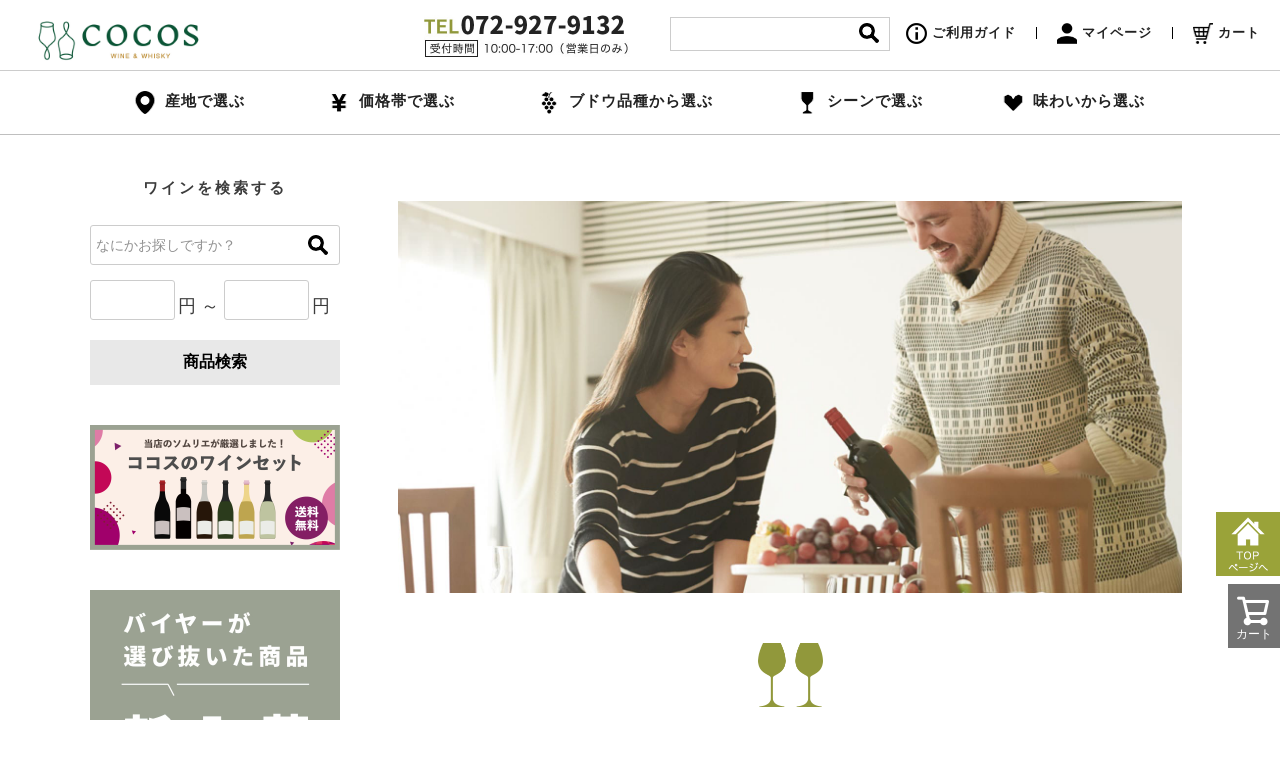

--- FILE ---
content_type: text/html;charset=UTF-8
request_url: https://cocos.co.jp/c/family
body_size: 38155
content:
<!DOCTYPE html>
<html lang="ja"><head>
  <meta charset="UTF-8">
  
  <title>自宅で晩酌ワイン 恋人や夫婦・家族で分かち合う | ココス ワイン アンド ウイスキー｜COCOS WINE &amp; WHISKY</title>
  <meta name="viewport" content="width=device-width">


    <meta name="description" content="自宅で晩酌ワイン 恋人や夫婦・家族で分かち合う,ココス ワイン アンド ウイスキー｜COCOS WINE &amp; WHISKY">
    <meta name="keywords" content="自宅で晩酌ワイン 恋人や夫婦・家族で分かち合う,ココス ワイン アンド ウイスキー｜COCOS WINE &amp; WHISKY">
  
  <link rel="stylesheet" href="https://cocoscocos.itembox.design/system/fs_style.css?t=20251118042552">
  <link rel="stylesheet" href="https://cocoscocos.itembox.design/generate/theme8/fs_theme.css?t=20251118042552">
  <link rel="stylesheet" href="https://cocoscocos.itembox.design/generate/theme8/fs_original.css?t=20251118042552">
  
  <link rel="canonical" href="https://cocos.co.jp/c/family">
  <link rel="next" href="https://cocos.co.jp/c/family?page=2&sort=latest">
  
  
  
  <script>
    window._FS=window._FS||{};_FS.val={"tiktok":{"enabled":false,"pixelCode":null},"recaptcha":{"enabled":false,"siteKey":null},"clientInfo":{"memberId":"guest","fullName":"ゲスト","lastName":"","firstName":"ゲスト","nickName":"ゲスト","stageId":"","stageName":"","subscribedToNewsletter":"false","loggedIn":"false","totalPoints":"","activePoints":"","pendingPoints":"","purchasePointExpiration":"","specialPointExpiration":"","specialPoints":"","pointRate":"","companyName":"","membershipCardNo":"","wishlist":"","prefecture":""},"enhancedEC":{"ga4Dimensions":{"userScope":{"stage":"{@ member.stage_order @}","login":"{@ member.logged_in @}"}},"amazonCheckoutName":"Amazon Pay","measurementId":"G-MHSJBZVGZ6","dimensions":{"dimension1":{"key":"log","value":"{@ member.logged_in @}"},"dimension2":{"key":"mem","value":"{@ member.stage_order @}"}}},"shopKey":"cocoscocos","device":"PC","cart":{"stayOnPage":true}};
  </script>
  
  <script src="/shop/js/webstore-nr.js?t=20251118042552"></script>
  <script src="/shop/js/webstore-vg.js?t=20251118042552"></script>
  
  
  
  
  
  
  
  
    <script type="text/javascript" >
      document.addEventListener('DOMContentLoaded', function() {
        _FS.CMATag('{"fs_member_id":"{@ member.id @}","fs_page_kind":"category","fs_category_url":"family"}')
      })
    </script>
  
  
  <link rel="icon" href="/favicon.ico">
<!-- **OGPタグ（フリーパーツ）↓↓ -->
<meta property="og:title" content="自宅で晩酌ワイン 恋人や夫婦・家族で分かち合う | ココス ワイン アンド ウイスキー｜COCOS WINE &amp; WHISKY">
<meta property="og:type" content="">
<meta property="og:url" content="https://cocos.co.jp/c/family">
<!-- <meta property="og:image" content=""> -->
<meta property="og:site_name" content="ココス ワイン アンド ウイスキー｜COCOS WINE &amp; WHISKY">
<meta property="og:description" content="自宅で晩酌ワイン 恋人や夫婦・家族で分かち合う,ココス ワイン アンド ウイスキー｜COCOS WINE &amp; WHISKY">
<!-- **OGPタグ（フリーパーツ）↑↑ -->
<meta name="facebook-domain-verification" content="ycza5ey2zr8c1ln3qnwp4mdqzevl9d" />
<!-- Facebook Pixel Code -->
<script>
!function(f,b,e,v,n,t,s)
{if(f.fbq)return;n=f.fbq=function(){n.callMethod?
n.callMethod.apply(n,arguments):n.queue.push(arguments)};
if(!f._fbq)f._fbq=n;n.push=n;n.loaded=!0;n.version='2.0';
n.queue=[];t=b.createElement(e);t.async=!0;
t.src=v;s=b.getElementsByTagName(e)[0];
s.parentNode.insertBefore(t,s)}(window, document,'script',
'https://connect.facebook.net/en_US/fbevents.js');
fbq('init', '2243554205757071');
fbq('track', 'PageView');
</script>
<noscript><img height="1" width="1" style="display:none"
src="https://www.facebook.com/tr?id=2243554205757071&ev=PageView&noscript=1"
/></noscript>
<!-- End Facebook Pixel Code -->
<!--font-->
   <link href="https://fonts.googleapis.com/css?family=Noto+Sans+JP" rel="stylesheet">
   <link href="https://fonts.googleapis.com/css?family=Montserrat:300,400,500,600&display=swap" rel="stylesheet">
<!--css-->
   <link href="https://use.fontawesome.com/releases/v5.6.1/css/all.css" rel="stylesheet">
<link href="https://maxcdn.bootstrapcdn.com/font-awesome/4.7.0/css/font-awesome.min.css" rel="stylesheet">
   <link rel="stylesheet" type="text/css" href="https://cocoscocos.itembox.design/item/material/css_material/aji-chart.css?20200502">
   <link rel="stylesheet" href="https://cocoscocos.itembox.design/item/material/css_material/item-page-category-explain-accordion.css?20191228">
   <!-- <link rel="stylesheet" href="https://cocoscocos.itembox.design/item/material/css_material/smp-top-renew-202010.css?20250331-3">　-->
   <link rel="stylesheet" href="https://cocoscocos.itembox.design/item/material/css/cmn.css?20250718">
   <link rel="stylesheet" href="https://cocoscocos.itembox.design/item/material/css/style.css?20230309" id="style_css">
   <link rel="stylesheet" href="https://cocoscocos.itembox.design/item/material/css/home.css?20210216">
   <link rel="stylesheet" href="https://cocoscocos.itembox.design/item/material/css/pages.css?191125">
<link rel="stylesheet" href="https://unpkg.com/swiper/swiper-bundle.min.css">

<!--js-->
<script src="https://ajax.googleapis.com/ajax/libs/jquery/1.12.4/jquery.min.js"></script>
<script type="text/javascript" src="https://cocoscocos.itembox.design/item/material/js_material/jquery.rwdImageMaps.js"></script>
<script type="text/javascript" src="https://cocoscocos.itembox.design/item/material/js_material/scrol_up_button.js"></script>
<script src="https://cocoscocos.itembox.design/item/material/js/jquery.easing.1.3.min.js"></script>
<script src="https://cocoscocos.itembox.design/item/material/js/cmn.js?200209"></script>
<script src="https://cocoscocos.itembox.design/item/material/js/ofi.min.js"></script>
<script>objectFitImages('#blog-list img');</script>
<script src="https://cocoscocos.itembox.design/item/material/js_material/item-page-category-explain-accordion.js"></script>

<!-- Google Tag Manager -->
<script>(function(w,d,s,l,i){w[l]=w[l]||[];w[l].push({'gtm.start':
new Date().getTime(),event:'gtm.js'});var f=d.getElementsByTagName(s)[0],
j=d.createElement(s),dl=l!='dataLayer'?'&l='+l:'';j.async=true;j.src=
'https://www.googletagmanager.com/gtm.js?id='+i+dl;f.parentNode.insertBefore(j,f);
})(window,document,'script','dataLayer','GTM-PSHQN9T');</script>
<!-- End Google Tag Manager -->
<!-- Google Analytics
<script>
(function(i,s,o,g,r,a,m){i['GoogleAnalyticsObject']=r;i[r]=i[r]||function(){
(i[r].q=i[r].q||[]).push(arguments)},i[r].l=1*new Date();a=s.createElement(o),
m=s.getElementsByTagName(o)[0];a.async=1;a.src=g;m.parentNode.insertBefore(a,m)
})(window,document,'script','https://www.google-analytics.com/analytics.js','ga');

ga('create', 'UA-121978039-5', 'auto');
ga('send', 'pageview');
</script>
<!-- End Google Analytics -->
<script>
document.addEventListener("DOMContentLoaded", function() {
 var lazyImages = [].slice.call(document.querySelectorAll("img.lazy"));
 if ("IntersectionObserver" in window) {
 let lazyImageObserver = new IntersectionObserver(function(entries, observer) {
 entries.forEach(function(entry) {
 if (entry.isIntersecting) {
 let lazyImage = entry.target;
 lazyImage.src = lazyImage.dataset.src;
 if (typeof lazyImage.dataset.srcset === "undefined") {
 }else{
 lazyImage.srcset = lazyImage.dataset.srcset;
 }
 lazyImage.classList.remove("lazy");
 lazyImageObserver.unobserve(lazyImage);
 }
 });
 });
 lazyImages.forEach(function(lazyImage) {
 lazyImageObserver.observe(lazyImage);
 });
 } else {
 // Possibly fall back to a more compatible method here
 }
});
</script>

<link rel="stylesheet" type="text/css" href="https://cocoscocos.itembox.design/item/material/css_material/accordion_pc.css">
<script async src="https://www.googletagmanager.com/gtag/js?id=G-MHSJBZVGZ6"></script>

<script><!--
_FS.setTrackingTag('%3Cscript%3E%0A++%21%28function+%28w%2C+d%2C+t%2C+u%2C+n%2C+s%2C+c%29+%7B%0A++++w%5Bn%5D+%3D+w%5Bn%5D+%7C%7C+function+%28%29+%7B%0A++++++%28w%5Bn%5D.queue+%3D+w%5Bn%5D.queue+%7C%7C+%5B%5D%29.push%28arguments%29%3B%0A++++%7D%3B%0A++++s+%3D+d.createElement%28t%29%3B%0A++++c+%3D+d.getElementsByTagName%28t%29%5B0%5D%3B%0A++++s.async+%3D+1%3B%0A++++s.src+%3D+u%3B%0A++++c.parentNode.insertBefore%28s%2C+c%29%3B%0A++%7D%29%28window%2C+document%2C+%27script%27%2C+%27https%3A%2F%2Ftag.ecbooster.jp%2Fproduction%2Ffutureshop%2F129f95c4-8ad4-47a5-8712-2cdfcc132dba%2Fadc01b7f-840e-4bc3-82d3-297195eb4e75.js%27%2C+%27ecbooster_tag%27%29%3B%0A++ecbooster_tag%28%7B%0A++++page%3A+%22GoodsList%22%2C%0A++%7D%29%3B%0A%3C%2Fscript%3E%0A%0A%3C%21--+Google+tag+%28gtag.js%29+--%3E%0A%3Cscript+async+src%3D%22https%3A%2F%2Fwww.googletagmanager.com%2Fgtag%2Fjs%3Fid%3DAW-17664160843%22%3E%3C%2Fscript%3E%0A%3Cscript%3E%0A++window.dataLayer+%3D+window.dataLayer+%7C%7C+%5B%5D%3B%0A++function+gtag%28%29%7BdataLayer.push%28arguments%29%3B%7D%0A++gtag%28%27js%27%2C+new+Date%28%29%29%3B%0A%0A++gtag%28%27config%27%2C+%27AW-17664160843%27%29%3B%0A%3C%2Fscript%3E%0A%3Cscript%3E%0Agtag%28%27event%27%2C%27view_item_list%27%2C+%7B%0A%27items%27%3A+%5B%7B%0A%27id%27%3A+7089%2C%0A%27google_business_vertical%27%3A+%27retail%27%0A%7D%2C%7B%0A%27id%27%3A+7088%2C%0A%27google_business_vertical%27%3A+%27retail%27%0A%7D%2C%7B%0A%27id%27%3A+7086%2C%0A%27google_business_vertical%27%3A+%27retail%27%0A%7D%2C%7B%0A%27id%27%3A+7084%2C%0A%27google_business_vertical%27%3A+%27retail%27%0A%7D%2C%7B%0A%27id%27%3A+7077%2C%0A%27google_business_vertical%27%3A+%27retail%27%0A%7D%2C%7B%0A%27id%27%3A+7043%2C%0A%27google_business_vertical%27%3A+%27retail%27%0A%7D%2C%7B%0A%27id%27%3A+7037%2C%0A%27google_business_vertical%27%3A+%27retail%27%0A%7D%2C%7B%0A%27id%27%3A+6924%2C%0A%27google_business_vertical%27%3A+%27retail%27%0A%7D%2C%7B%0A%27id%27%3A+6863%2C%0A%27google_business_vertical%27%3A+%27retail%27%0A%7D%2C%7B%0A%27id%27%3A+6846%2C%0A%27google_business_vertical%27%3A+%27retail%27%0A%7D%2C%7B%0A%27id%27%3A+6801%2C%0A%27google_business_vertical%27%3A+%27retail%27%0A%7D%2C%7B%0A%27id%27%3A+6800%2C%0A%27google_business_vertical%27%3A+%27retail%27%0A%7D%2C%7B%0A%27id%27%3A+6799%2C%0A%27google_business_vertical%27%3A+%27retail%27%0A%7D%2C%7B%0A%27id%27%3A+6759%2C%0A%27google_business_vertical%27%3A+%27retail%27%0A%7D%2C%7B%0A%27id%27%3A+6674%2C%0A%27google_business_vertical%27%3A+%27retail%27%0A%7D%2C%7B%0A%27id%27%3A+6642%2C%0A%27google_business_vertical%27%3A+%27retail%27%0A%7D%2C%7B%0A%27id%27%3A+6620%2C%0A%27google_business_vertical%27%3A+%27retail%27%0A%7D%2C%7B%0A%27id%27%3A+6605%2C%0A%27google_business_vertical%27%3A+%27retail%27%0A%7D%2C%7B%0A%27id%27%3A+6604%2C%0A%27google_business_vertical%27%3A+%27retail%27%0A%7D%2C%7B%0A%27id%27%3A+6594%2C%0A%27google_business_vertical%27%3A+%27retail%27%0A%7D%0A%5D%0A%7D%29%3B%0A%3C%2Fscript%3E');
--></script>
</head>
<body class="fs-body-category fs-body-category-family" id="fs_ProductCategory">

<div class="fs-l-page">
<header class="fs-l-header hover-opa" id="global-header">
<script type="text/javascript">
    window.onload = function() {
    var params = (new URL(document.location)).searchParams;
    var Myelement = document.getElementById("header_keyword_input");
    var Myelement2 = document.getElementById("side_keyword_input");
    var Myelement3 = document.getElementById("minprice");
    var Myelement4 = document.getElementById("maxprice");
    var Myelement5 = document.getElementById("search-keyword-ma");
    
    if (Myelement) Myelement.value = params.get('keyword');
    if (Myelement2) Myelement2.value = params.get('keyword');
    if (Myelement5) Myelement5.value = params.get('keyword');
    if (Myelement3) Myelement3.value = params.get('minprice');
    if (Myelement4) Myelement4.value = params.get('maxprice');
    }
    </script>
    <!-- .head-line
        <div class="head-line">
             <div class="header-in">
                <div class="fs-l-header__welcomeMsg fs-clientInfo">
                    <p class="head-copy">飲みたくなるワインに出会えるお店</p>
                    <div class="fs-p-welcomeMsg">{@ member.last_name @} {@ member.first_name @} 様こんにちは</div>
                    <div class="fs-p-memberInfo is-loggedIn--{@ member.logged_in @}">
                        <span class="fs-p-memberInfo__stage is-staged--{@ member.stage_no @}">{@ member.stage_name @}会員</span>
                        <span class="fs-p-memberInfo__points">{@ member.active_points @}ポイント</span>
                    </div>
                </div>
                
                <div class="head-utility">
                     <ul>
                        <li><a href="https://cocos.co.jp/f/guide?from=pc-header">ご利用ガイド</a></li>
                        <li style="display:none;"><a href="https://cocos.co.jp/p/newsletter/subscribe">メールマガジン</a></li>
                     </ul>
                </div>
             </div>
        </div><!--/.head-line-->
    
        <div class="head-main">
             <div class="header-in">
                  <h1 class="site-logo"><a href="https://cocos.co.jp/"><img src="https://cocoscocos.itembox.design/item/images/cocos_1000-300_.jpg" width="197" alt="ココス ワイン アンド ウイスキー｜COCOS WINE &amp; WHISKY"></a></h1>
    
                  <div class="head-tel"><img src="https://cocoscocos.itembox.design/item/images/tel2.jpg" width="206" alt="TEL072-966-2263 受付時間10:00-17:00(営業日のみ)"></div>
                  <div class="head-search">
                       <form action="https://cocos.co.jp/p/search" method="get">
                             <input type="text" name="keyword" class="search-txt" value="" id="header_keyword_input">
                             <button type="submit" class="search-btn"></button>
                       </form>
                  </div>
                  <div class="head-sub">
                       <ul>
                          <li><a href="https://cocos.co.jp/f/guide"><i class="icon-guide"></i>ご利用ガイド</a></li>
                          <li><a href="https://cocos.co.jp/my/top"><i class="icon-mypage"></i>マイページ</a></li>
                          <li><a href="https://cocos.co.jp/p/cart"><i class="icon-cart"></i>カート</a></li>
                       </ul>
                  </div>
             </div>
        </div><!--/.head-main-->
    
        <nav id="main-nav">
                       
                       <li class="mn04"><span><i></i>産地で選ぶ</span>
                              <ul>
                              <li><a href="https://cocos.co.jp/fs/cocoscocos/c/france">フランス</a></li>
                              <li><a href="https://cocos.co.jp/fs/cocoscocos/c/italy">イタリア</a></li>
                              <li><a href="https://cocos.co.jp/fs/cocoscocos/c/spain">スペイン</a></li>
                              <li><a href="https://cocos.co.jp/fs/cocoscocos/c/germany">ドイツ</a></li>
                              <li><a href="https://cocos.co.jp/fs/cocoscocos/c/america">アメリカ</a></li>
                              <li><a href="https://cocos.co.jp/fs/cocoscocos/c/south-africa">南アフリカ</a></li>
                              <li><a href="https://cocos.co.jp/fs/cocoscocos/c/chile">チリ</a></li>
                              <li><a href="https://cocos.co.jp/fs/cocoscocos/c/argentine">アルゼンチン</a></li>
                              <li><a href="https://cocos.co.jp/fs/cocoscocos/c/australia">オーストラリア</a></li>
                              <li><a href="https://cocos.co.jp/fs/cocoscocos/c/newzealand">ニュージーランド</a></li>
<li><a href="https://cocos.co.jp/fs/cocoscocos/c/japan">日本</a></li>
                              <li><a href="https://cocos.co.jp/fs/cocoscocos/c/other-country">その他の国</a></li>
                           </ul>
                       </li>
    <li class="mn02"><span><i></i>価格帯で選ぶ</span>
                              <ul>
                              <li><a href="https://cocos.co.jp/p/search?keyword=&amp;minprice=0&amp;maxprice=1362">￥1,000 程度</a></li>
                              <li><a href="https://cocos.co.jp/p/search?keyword=&amp;minprice=1363&amp;maxprice=2271">￥2,000 程度</a></li>
                              <li><a href="https://cocos.co.jp/p/search?keyword=&amp;minprice=2272&amp;maxprice=3635">￥3,000 程度</a></li>
                              <li><a href="https://cocos.co.jp/p/search?keyword=&amp;minprice=3636&amp;maxprice=6362">￥4,000 程度</a></li>
                              <li><a href="https://cocos.co.jp/p/search?keyword=&amp;minprice=6363&amp;maxprice=18180">￥10,000 程度</a></li>
                              <li><a href="https://cocos.co.jp/p/search?keyword=&amp;minprice=18181&amp;maxprice=45453">￥30,000 程度</a></li>
                              <li><a href="https://cocos.co.jp/p/search?keyword=&amp;minprice=45454&amp;maxprice=">￥50,000 程度</a></li>
                           </ul>
                       </li>
                       <li class="mn05"><span><i></i>ブドウ品種から選ぶ</span>
    <ul>
                              <li><a href="https://cocos.co.jp/p/search?keyword=&tag=%E3%82%AB%E3%83%99%E3%83%AB%E3%83%8D%E3%83%BB%E3%82%BD%E3%83%BC%E3%83%B4%E3%82%A3%E3%83%8B%E3%83%A8%E3%83%B3&minprice=&maxprice=&sort=latest">カベルネ・ソーヴィニョン</a></li>
                              <li><a href="https://cocos.co.jp/p/search?keyword=&tag=%E3%82%B7%E3%83%A3%E3%83%AB%E3%83%89%E3%83%8D&minprice=&maxprice=&sort=latest">シャルドネ</a></li>
                              <li><a href="https://cocos.co.jp/p/search?keyword=&tag=%E3%82%BD%E3%83%BC%E3%83%B4%E3%82%A3%E3%83%8B%E3%83%A8%E3%83%B3%E3%83%BB%E3%83%96%E3%83%A9%E3%83%B3&minprice=&maxprice=&sort=latest">ソーヴィニヨン・ブラン</a></li>
                              <li><a href="https://cocos.co.jp/p/search?keyword=&tag=%E3%83%94%E3%83%8E%E3%83%BB%E3%83%8E%E3%83%AF%E3%83%BC%E3%83%AB&minprice=&maxprice=&sort=latest">ピノ・ノワール</a></li>
                              <li><a href="https://cocos.co.jp/p/search?keyword=&tag=%E3%83%A1%E3%83%AB%E3%83%AD%E3%83%BC&minprice=&maxprice=&sort=latest">メルロー</a></li>
                              <li><a href="https://cocos.co.jp/p/search?keyword=&tag=%E3%82%B8%E3%83%B3%E3%83%95%E3%82%A1%E3%83%B3%E3%83%87%E3%83%AB%EF%BC%88%E3%83%97%E3%83%AA%E3%83%9F%E3%83%86%E3%82%A3%E3%83%BC%E3%83%B4%E3%82%A9%EF%BC%89&minprice=&maxprice=&sort=latest">ジンファンデル</a></li>
                              <li><a href="https://cocos.co.jp/p/search?keyword=&tag=%E3%82%B7%E3%83%A9%E3%83%BC&minprice=&maxprice=&sort=latest">シラー</a></li>
                              <li><a href="https://cocos.co.jp/p/search?keyword=&tag=%E3%83%AA%E3%83%BC%E3%82%B9%E3%83%AA%E3%83%B3%E3%82%B0&minprice=&maxprice=&sort=latest">リースリング</a></li>
                           </ul></li>
    
                       
                       <li class="mn01"><span><i></i>シーンで選ぶ</span>
                           <ul>
                              <li><a href="https://cocos.co.jp/fs/cocoscocos/c/alone">
                                     <div class="mn-img"><img src="https://cocoscocos.itembox.design/item/images/mn_img01.jpg" alt="自宅で晩酌ワイン 一人暮らし・飲むのは自分だけ"></div>
                                     <div class="mn-txt">自宅で晩酌ワイン<br>一人暮らし・飲むのは自分だけ</div>
                                  </a>
                              </li>
                              <li><a href="https://cocos.co.jp/fs/cocoscocos/c/family">
                                     <div class="mn-img"><img src="https://cocoscocos.itembox.design/item/images/mn_img02.jpg" alt="自宅で晩酌ワイン 恋人や夫婦・家族で分かち合う"></div>
                                     <div class="mn-txt">自宅で晩酌ワイン<br>恋人や夫婦・家族で分かち合う</div>
                                  </a>
                              </li>
                              <li><a href="https://cocos.co.jp/fs/cocoscocos/c/party">
                                     <div class="mn-img"><img src="https://cocoscocos.itembox.design/item/images/mn_img03.jpg" alt="自宅や友人宅でパーティー・食事会"></div>
                                     <div class="mn-txt">自宅や友人宅でパーティー<br>・食事会</div>
                                  </a>
                              </li>
                              <li><a href="https://cocos.co.jp/fs/cocoscocos/c/seasonal-events">
                                     <div class="mn-img"><img src="https://cocoscocos.itembox.design/item/images/mn_img04.jpg" alt="季節のイベントでワインを楽しむ"></div>
                                     <div class="mn-txt">季節のイベントで<br>ワインを楽しむ</div>
                                  </a>
                              </li>
                              <li><a href="https://cocos.co.jp/fs/cocoscocos/c/restaurant">
                                     <div class="mn-img"><img src="https://cocoscocos.itembox.design/item/images/mn_img05.jpg" alt="レストランに持ち込んで飲む"></div>
                                     <div class="mn-txt">レストランに持ち込んで飲む</div>
                                  </a>
                              </li>
                              <li><a href="https://cocos.co.jp/fs/cocoscocos/c/celler-stock">
                                     <div class="mn-img"><img src="https://cocoscocos.itembox.design/item/images/mn_img06.jpg" alt="ワインセラーにストックすべきワインたち"></div>
                                     <div class="mn-txt">ワインセラーにストック<br>すべきワインたち</div>
                                  </a>
                              </li>
                              <li><a href="https://cocos.co.jp/fs/cocoscocos/c/wine-lover-party">
                                     <div class="mn-img"><img src="https://cocoscocos.itembox.design/item/images/mn_img07.jpg" alt="ワイン通が集まる場にもっていく1本"></div>
                                     <div class="mn-txt">ワイン通が集まる場に<br>もっていく1本</div>
                                  </a>
                              </li>
                              <li><a href="https://cocos.co.jp/fs/cocoscocos/c/gift">
                                     <div class="mn-img"><img src="https://cocoscocos.itembox.design/item/images/mn_img08.jpg" alt="ワインをプレゼントする"></div>
                                     <div class="mn-txt">ワインをプレゼントする</div>
                                  </a>
                              </li>
                              <li><a href="https://cocos.co.jp/fs/cocoscocos/c/ajiwai-category">
                                     <div class="mn-img"><img src="https://cocoscocos.itembox.design/item/images/mn_img09.jpg" alt="私はこんな味わいが好き!"></div>
                                     <div class="mn-txt">私はこんな味わいが好き!</div>
                                  </a>
                              </li>
                           </ul>
                       </li><li class="mn03"><a href="https://cocos.co.jp/blog/lp/aji-chart-search.html"><i></i>味わいから選ぶ</a></li>
    
                  </nav><!--/.head-nav-->
    
    
</header>
<main class="fs-l-main"><div id="fs-page-error-container" class="fs-c-panelContainer">
  
  
</div>
<style>
.con-box {
    padding: 30px 0;
    float: right;
    width: 800px;
}
.cmn-ttl.en {
    font-family: 'Montserrat';
    letter-spacing: 5px;
    margin: 0 0 15px;
}
#blog-list li .blog-date {
    font-size: 14px;
    font-style: italic;
    margin-bottom: 10px;
}


#fs_Top .fs-l-main {
    width: 100%;
    max-width: 1080px;
    margin: 0 auto;
    padding: 0;
}

#pc-main-content {
    display: inline-block;
    padding: 0 0 0 45px;
    width: calc(100% - 255px);
    vertical-align: top;
}
#sidebar {
    width: 250px;
    display: inline-block;
    position: relative;
    z-index: 10;
    vertical-align: top;
}

.first-img {
    display: block;
    width: 90%;
    margin: 0 auto;
}
#firstimporession {
    text-align: center;
    padding: 8px 0 0 0;
    font-size: 18px;
    font-weight: bold;
    font-family: serif;
}
h2.situation-header {
    text-align: center;
    padding: 30px 0 10px 0;
}
/*pickup items*/
.smp-top-pickup-item{
    padding: 5px;
}
.item-catch-block {
    height: 80px;
}
.smp-top-pickup-item .smp-top-item-catch {
    font-size: 16px;
    padding: 2px 5px;
    box-shadow: 0 0 0px 1px #0f0f0f;
    border-radius: 8px;
    display: -webkit-box;
    -webkit-box-orient: vertical;
    -webkit-line-clamp: 3;
    overflow: hidden;
}
.smp-top-pickup-wrapper div {
    display: block;
    white-space: normal;
    font-family: 'Noto Sans JP';
}
.smp-top-pickup-item .smp-top-item-name {
    font-size: 16px;
    height: 74px;
    display: -webkit-box;
    -webkit-box-orient: vertical;
    -webkit-line-clamp: 3;
    overflow: hidden;
}
.smp-top-pickup-item .smp-top-item-price {
    text-align: center;
    font-size: 16px;
    font-weight: bold;
    color: red;
}
/*wine consult*/

.wine-consult-wrapper {
    padding: 20px 8px;
    margin: 0;
    text-align: center;
}
.wine-consult-wrapper p {
    margin: 20px 0 20px 0 ;
    font-size: 16px;
}
details[open].wine-consult-howto {
    border: 1px dashed #000000;
    border-radius: 8px;
}
details.wine-consult-howto > summary::-webkit-details-marker {
  display: none;
}
.wine-consult-howto i.fas{
    font-family: Fontawesome !important;
    font-style: initial;
    position: absolute;
    /*right: 40px;
    left: calc(var(--wine-consult-h3) * 12);*/
    top: 5px;
    font-size: var(--wine-consult-h3);
    height: 22px;
    width: 22px;
    border-radius: 50%;
    border: 1px solid #ffffff;
    transition: 0.3s;
    text-align: center;
}
.fa-angle-down:before{
    display: block;
    font-size: 18px;
    margin: 2px 0;
}
details[open].wine-consult-howto i.fas{
    transform: rotate(-180deg);
    transition: 0.3s;
}
.wine-consult-howto h3{
	display: inline;
	font-size: var(--wine-consult-h3);
}
.wine-consult-detail i.fas{
    font-family: Fontawesome !important;
    font-style: initial;
    position: absolute;
    right: 40px;
    top: 0;
    font-size: 20px;
}
.wine-consult-howto summary{
    text-align: center;
    color: #ffffff;
    position: relative;
    outline: none;
    width: 100%;
    margin: 0;
    padding: 5px;
    background: #91983B;
    border-radius: 8px;
    box-shadow: 0 3px 3px #000;
    transition: 0.3s;
    font-size: 16px;
    cursor: pointer;
}
details[open].wine-consult-howto summary{
    box-shadow: 0 0 0 #ffffff;
    transition: 0.3s;
}
.consult-explain{
	text-align: center;
	margin: 10px 0 20px 0;
	font-size: 16px;
}
a.consult-mail,a.consult-twitter,a.consult-tell{
	display: block;
	margin: 0 5% 30px;
	padding: 10px 50px;
	font-weight: bold;
	width: calc(90% - 20px);
	background: #91983B;
	text-align: center;
	text-decoration: none;
	color: #ffffff;
	border-radius: 8px;
	display: -webkit-box;
	display: -ms-flexbox;
	display: flex;
	-webkit-box-orient: horizontal;
	-webkit-box-direction: normal;
	-ms-flex-direction: row;
	flex-direction: row;
	-ms-flex-wrap: wrap;
	flex-wrap: wrap;
	-webkit-box-pack: center;
	-ms-flex-pack: center;
	justify-content: center;
	-webkit-box-align: center;
	-ms-flex-align: center;
	align-items: center;
	box-shadow: 0 3px 3px #000;

}
.consult-left{
	width: 70px;
}
.consult-left img{
	width: 100%;
}
.consult-right{
	width: calc(100% - 70px);
}
a.consult-twitter span{
	text-decoration: underline;
	color: #0000EE;
}
.wine-buyer-button {
    text-align: center;
    width: calc(90% - 10px);
    margin: 0 5% 15px;
    border: 1px solid #000000;
    border-radius: 8px;
    box-shadow: 0 3px 3px #000000;
}
#shatyo-hukidashi{
	margin: 10px 0;
}

/*scene select*/
.smp-top-scene-wrapper a{
	text-decoration: none;
}
.smp-top-scene-item {
	display: inline-block;
	width: 80vw;
	padding: 5px;
}

/* PC表示は縮小 */
@media screen and (min-width: 641px) {
    .smp-top-scene-item {
        display: inline-block;
        width: 20vw;
        padding: 5px;
    }
}
.smp-top-scene-item img{
	width: 100%;
	text-align: center;
	margin: 0;
}
.smp-top-scene-img{
	width: 100%;
	text-align: center;
}
.scene-text{
    margin-top: -20px;
    padding: 0 10px;
}
.scene-title{
    font-size: 28px;
    font-family: 'Montserrat';
    letter-spacing: 3px;
    line-height: 1em;
    display: inline-block;
    padding: 10px;
    margin: 0;
    background: #ffffff;
}
.scene-explain{
    font-weight: bold;
    font-size: 16px;
    height: 85px;
    -webkit-box-orient: vertical;
    -webkit-line-clamp: 3;
    line-height: 1.7em;
    letter-spacing: 0.03em;
    margin: 0 10px 10px;
}
.scene-more-button{
    font-size: 18px;
    font-weight: 600;
    font-family: 'Montserrat';
    letter-spacing: 2px;
    color: #91983B;
    margin: 0 10px;
}
a.smp-top-scene-item{
	color: #000000;
}
/*blog*/
#blog-list li:first-child{
    margin: 0 5%;
}
#blog-list li:last-child {
    display: none;
}
#blog-list li {
    width: 40%;
    margin: 0 5%;
    vertical-align: top;
    float: unset;
    display: inline-block;
}
#blog-area{
    padding: 30px 8px;
    margin: 30px 0 0;
}
/*middle user*/
.wine-from-category-wrapper span{
	background: #828B21;
	color: #ffffff;
	padding: 3px 5px;
}
.wine-from-category-wrapper h3{
	font-size: 18px;
    margin: 10px 5px;
}
.wine-from-category i.fas,.wine-from-category-link i.fas{
    font-family: Fontawesome !important;
    font-style: initial;
    position: absolute;
    right: 40px;
    top: 15px;
    font-size: 22px;
    height: 22px;
    width: 22px;
    border-radius: 50%;
    border: 1px solid #000000;
    transition: 0.3s;
    pointer-events: none;
}
.wine-from-category.active i.fas{
    transform: rotate(-180deg);
    transition: 0.3s;
}
.wine-from-category-wrapper{
    width: 100%;
    padding: 30px 0;
}
.wine-from-category,.wine-from-category-link{
	position: relative;
	text-align: center;
	background: #ebebeb;
	border-radius: 8px;
	font-size: 18px;
	margin: 20px 8px;
	cursor: pointer;
}
.wine-from-category-link {
    display: block;
}
.wine-from-category h4,.wine-from-category-link h4{
    text-align: left;
    padding: 15px 10px;
    margin: 0;
    color: #000000;
    font-weight: bold;
}
.wine-from-category-detail{
	position: relative;
    text-align: left;
    padding-left: 10px;
	display: block;
	font-size: 0px;
	line-height: 1.5em;
	color: transparent;
	text-decoration: none;
	height: 0;
    transition: 0.3s;
}
.wine-from-category.active .wine-from-category-detail{
	display: block;
	color: #000000;
    margin: 10px 5px;
    padding: 5px 0 0 5px;
	font-size: 16px;
    border-bottom: 0.5px solid #000000;
    height: auto;
    transition: 0.3s;
}
.wine-from-category.active {
    padding: 0 0 30px 0;
}
.wine-from-category.active .wine-from-category-detail i.fa{
	display: none;
}
.wine-from-category .wine-from-category-detail i.fa{
	display: none;
}
.wine-from-category-detail i.fa{
	display: none;
    font-family: Fontawesome !important;
    font-style: initial;
    position: absolute;
    right: 40px;
    top: 0;
    font-size: 20px;
}
section:not(.at-nav-menu) .wine-from-category.active .wine-from-category-detail {
    display: inline-block;
    width: 45%;
}
section:not(.at-nav-menu) .wine-from-category,section:not(.at-nav-menu).wine-from-category-link{
    text-align:left;
}
section:not(.at-nav-menu) .wine-from-category h4,section:not(.at-nav-menu) .wine-from-category-link h4{
    text-align: center;
}
section:not(.at-nav-menu) .wine-from-category.active .wine-from-category-detail:nth-of-type(2n+1) {
    margin-left: 3%;
}
/*left navigation*/
.wine-from-category i.fas,.wine-from-category-link i.fas{
    text-align:center;
}
.wine-from-category-wrapper.at-nav-menu {
    padding: 0;
}
.wine-from-category-wrapper.at-nav-menu h3 {
    margin: 0;
}

.at-nav-menu .wine-from-category, .at-nav-menu .wine-from-category-link {
    font-size: 16px;
    text-align: left;
}
.at-nav-menu .wine-from-category h4, .at-nav-menu .wine-from-category-link h4 {
    padding: 15px;
}
/*wine search*/

.wine-search-detail-wrapper {
    width: 100%;
    padding: 30px 0;
    background: #E8E8E8;
}
.wine-search-detail-wrapper span#senior{
	background: #828B21;
	color: #ffffff;
	padding: 3px 5px;
}
.search-price-ma span{
	vertical-align: middle;
}
.wine-search-detail-wrapper h3{
	font-size: 18px;
    margin: 10px 5px;
}
form#search-form-ma {
    padding: 10px;
    text-align: center;
}
input.search-keyword-ma {
    width: 100%;
    height: 36px;
}
input#search-minprice-ma,input#search-maxprice-ma {
    width: 100px;
    height: 24px;
    vertical-align: top;
}
.search-tag-ma {
    text-align: left;
    margin: 10px 0;
    line-height: 1.7em;
}
.search-tag-ma label {
    padding: 2px 15px 2px 0;
    display: inline-block;
    font-size: 16px;
}
.search-tag-ma input[type="radio"]:checked:before {
    background-color: #3197EE;
    box-shadow: inset 0 0 0 4px #f4f4f4;
}
.search-tag-ma label input[type="radio"]:before {
    content: '';
    background: #f4f4f4;
    border-radius: 100%;
    border: 1px solid #b4b4b4;
    display: inline-block;
    width: 18px;
    height: 18px;
    top: -3px;
    left: -3px;
    /*margin-right: 21px;*/
    position: relative;
    cursor: pointer;
    text-align: center;
    -webkit-transition: all 250ms ease;
    transition: all 250ms ease;
}
.search-tag-ma [type="radio"]{
	margin-right: 10px;
}

.search-p-ma {
    margin: 10px 0;
}
.search-p-ma button {
    width: 75px;
    height: 36px;
    background: #ffffff;
    border-radius: 8px;
}
/*swiperjs setting*/
.swiper-container{
	padding: 0 0 30px 0;
	overflow: hidden;
	position: relative;
}
.swiper-container-horizontal>.swiper-pagination-bullets .swiper-pagination-bullet{
	margin: 0 10px;
}
.swiper-pagination-bullet {
    width: 15px;
    height: 15px;
}
.swiper-container-horizontal>.swiper-pagination-bullets, .swiper-pagination-custom, .swiper-pagination-fraction{
	bottom: 0px;
}
.swiper-background-grey{
    background: #F2F2F2;
    padding: 0 0 50px 0;
}
.swiper-background-grey.swiper-container-horizontal>.swiper-pagination-bullets, .swiper-background-grey.swiper-pagination-custom, .swiper-pagination-fraction {
    bottom: 10px;
}

/* Swiper v11 で必要な基本スタイル */
.swiper-wrapper {
  display: flex;
  transition-property: transform;
  box-sizing: content-box;
　
}

/* Swiperのスライド幅を画面幅に応じて制御 */
.swiper-slide {
  flex-shrink: 0;
  width: 80vw;            /* もとの思想をそのまま活かす */
  padding: 5px;
  box-sizing: border-box;
}

/* 画像の拡大しすぎを防ぐ */
.swiper-slide img {
  width: 100%;
  height: auto;
  display: block;
  max-width: 70%;
  margin: 0 auto;
}

/* 画像を囲む要素も整える */
.smp-top-scene-img {
  width: 100%;
  text-align: center;
}

/* swiper全体の余白と配置調整 */
.swiper {
  padding: 10px 0 25px 10px;
  box-sizing: border-box;
}


.swiper-pagination {
  position: absolute;
  text-align: center;
  transition: 300ms opacity;
  transform: translate3d(0, 0, 0);
  z-index: 10;
  bottom: 10px; /* 必要に応じて調整 */
  width: 100%;
}


</style>
<div id="sidebar">
<div id="sidebar-in" class="hover-opa">
<!--
    <div class="side-box">
         <a href="#calendar-wrap" title="営業日はこちら"><img src="https://cocoscocos.itembox.design/item/images/left_shipping.jpg" alt="14:00までのご注文は当日出荷"></a>
    </div>
<div class="fs-clientInfo">
<div class="login my-{@ member.logged_in @} side-box" style="text-align:center;margin-top:30px;margin-bottom:30px;">
<a href="https://cocos.co.jp/p/login" title="配送・送料について">
<img src="https://cocos.co.jp/p/about/shipping-payment" width="100%" alt="配送・送料について">
</a>
</div>
</div>
-->
 <div class="side-box" id="side-search">
         <h2 class="side-ttl en" style="font-size: 15px;" style="margin-top: 35px;">ワインを検索する</h2>
         <form action="https://cocos.co.jp/p/search" method="get" target="_top">
               <input type="text" name="keyword" maxlength="1000" placeholder="なにかお探しですか？" class="side-s-txt" id="side_keyword_input">
               <p><input type="text" name="minprice" class="side-s-price" value="" id="minprice"><span>円 ～ </span><input type="text" name="maxprice" class="side-s-price" value="" id="maxprice"><span>円</span></p>
               <input type="hidden" name="sort" value="latest">
               <button type="submit" class="side-s-btn">商品検索</button>
         </form>
    </div>

<!--<div class="fs-clientInfo">
<div class="login my-{@ member.logged_in @} side-box" style="text-align:center;margin-top:30px;margin-bottom:30px;">
<a href="https://cocos.co.jp/p/login" title="Amazonアカウントを利用してログイン">
<img src="https://image.rakuten.co.jp/co2s/cabinet/img/announce__.jpg" width="100%" alt="Amazonアカウントを利用してログイン">
</a>
</div>
</div>-->
    <div class="side-box">
         <a href="https://cocos.co.jp/c/wineset" title="ココスのワインセット"><img src="https://cocoscocos.itembox.design/item/lp/wineset/wineset_sidebnr.png"></a>
    </div>

    <div class="side-box">
         <a href="https://cocos.co.jp/c/new?from=leftnav" title="GIFT WRAPPING"><img src="https://image.rakuten.co.jp/co2s/cabinet/banner/new-item.jpg" alt="GIFT WRAPPING" alt="新入荷"></a>
    </div>
    <div class="side-box">
         <a href="https://cocos.co.jp/c/wrapping?from=leftnav" title="GIFT WRAPPING"><img src="https://image.rakuten.co.jp/co2s/cabinet/banner/gift-wrapping_.jpg" alt="GIFT WRAPPING" alt="ギフトラッピング"></a>
    </div>

<!--
    <div class="side-box">
         <a href="https://cocos.co.jp/f/kantan-shindan-toha?from=leftbanner" title="かんたん診断 まずはこれを飲んでみて"><img src="https://cocoscocos.itembox.design/item/img/kantan-shindan/kore_nonde1000-1000.jpg" alt="かんたん診断 まずはこれを飲んでみて"></a>
    </div>
-->
<section class="wine-from-category-wrapper at-nav-menu">
	<h2 class="side-ttl en" style="font-size: 15px;">カテゴリーからワインを選ぶ</h2>
	<a href="https://cocos.co.jp/c/beaujolais-nouveau" class="wine-from-category-link"><h4>2025新酒&<br>ボジョレー・ヌーヴォー<i class="fas fa-angle-right"></i></h4>
	</a>
	<div class="wine-from-category"><h4>産地から選ぶ<i class="fas fa-angle-down"></i></h4>
		<a href="https://cocos.co.jp/fs/cocoscocos/c/france" class="wine-from-category-detail">フランス<i class="fa fa-angle-right"></i></a>
		<a href="https://cocos.co.jp/fs/cocoscocos/c/america" class="wine-from-category-detail">アメリカ<i class="fa fa-angle-right"></i></a>
		<a href="https://cocos.co.jp/fs/cocoscocos/c/germany" class="wine-from-category-detail">ドイツ<i class="fa fa-angle-right"></i></a>
		<a href="https://cocos.co.jp/fs/cocoscocos/c/italy" class="wine-from-category-detail">イタリア<i class="fa fa-angle-right"></i></a>
		<a href="https://cocos.co.jp/fs/cocoscocos/c/spain" class="wine-from-category-detail">スペイン<i class="fa fa-angle-right"></i></a>
		<a href="https://cocos.co.jp/fs/cocoscocos/c/chile" class="wine-from-category-detail">チリ<i class="fa fa-angle-right"></i></a>
		<a href="https://cocos.co.jp/fs/cocoscocos/c/south-africa" class="wine-from-category-detail">南アフリカ<i class="fa fa-angle-right"></i></a>
		<a href="https://cocos.co.jp/fs/cocoscocos/c/australia" class="wine-from-category-detail">オーストラリア<i class="fa fa-angle-right"></i></a>
		<a href="https://cocos.co.jp/fs/cocoscocos/c/newzealand" class="wine-from-category-detail">ニュージーランド<i class="fa fa-angle-right"></i></a>
		<a href="https://cocos.co.jp/fs/cocoscocos/c/japan" class="wine-from-category-detail">日本<i class="fa fa-angle-right"></i></a>
		<a href="https://cocos.co.jp/fs/cocoscocos/c/other-country" class="wine-from-category-detail">その他の国<i class="fa fa-angle-right"></i></a>
	</div>
	<div class="wine-from-category"><h4>価格帯を選ぶ<i class="fas fa-angle-down"></i></h4>
		<a href="https://cocos.co.jp/p/search?minprice=0&maxprice=1362&sort=latest" class="wine-from-category-detail">1,000円程度<i class="fa fa-angle-right"></i></a>
		<a href="https://cocos.co.jp/p/search?minprice=1363&maxprice=2271&sort=latest" class="wine-from-category-detail">2,000円程度<i class="fa fa-angle-right"></i></a>
		<a href="https://cocos.co.jp/p/search?minprice=2272&maxprice=3635&sort=latest" class="wine-from-category-detail">3,000円程度<i class="fa fa-angle-right"></i></a>
		<a href="https://cocos.co.jp/p/search?minprice=3636&maxprice=6362&sort=latest" class="wine-from-category-detail">4,000円程度<i class="fa fa-angle-right"></i></a>
		<a href="https://cocos.co.jp/p/search?minprice=6363&maxprice=18180&sort=latest" class="wine-from-category-detail">10,000円程度<i class="fa fa-angle-right"></i></a>
		<a href="https://cocos.co.jp/p/search?minprice=18181&maxprice=45453&sort=latest" class="wine-from-category-detail">30,000円程度<i class="fa fa-angle-right"></i></a>
		<a href="https://cocos.co.jp/p/search?minprice=45454&sort=latest" class="wine-from-category-detail">50,000円程度<i class="fa fa-angle-right"></i></a>
	</div>
	<div class="wine-from-category"><h4>ブドウ品種から選ぶ<i class="fas fa-angle-down"></i></h4>
		<a href="https://cocos.co.jp/p/search?keyword=&tag=%E3%82%AB%E3%83%99%E3%83%AB%E3%83%8D%E3%83%BB%E3%82%BD%E3%83%BC%E3%83%B4%E3%82%A3%E3%83%8B%E3%83%A8%E3%83%B3&minprice=&maxprice=&sort=latest?scid=left_bar_search" class="wine-from-category-detail">カベルネ・ソーヴィニョン<i class="fa fa-angle-right"></i></a>
		<a href="https://cocos.co.jp/p/search?keyword=&tag=%E3%83%94%E3%83%8E%E3%83%BB%E3%83%8E%E3%83%AF%E3%83%BC%E3%83%AB&minprice=&maxprice=&sort=latest?scid=left_bar_search" class="wine-from-category-detail">ピノ・ノワール<i class="fa fa-angle-right"></i></a>
		<a href="https://cocos.co.jp/p/search?keyword=&tag=%E3%83%A1%E3%83%AB%E3%83%AD%E3%83%BC&minprice=&maxprice=&sort=latest?scid=left_bar_search" class="wine-from-category-detail">メルロー<i class="fa fa-angle-right"></i></a>
		<a href="https://cocos.co.jp/p/search?keyword=&tag=%E3%82%B7%E3%83%A9%E3%83%BC&minprice=&maxprice=&sort=latest" class="wine-from-category-detail">シラー<i class="fa fa-angle-right"></i></a>
		<a href="https://cocos.co.jp/p/search?keyword=&tag=%E3%82%B8%E3%83%B3%E3%83%95%E3%82%A1%E3%83%B3%E3%83%87%E3%83%AB%EF%BC%88%E3%83%97%E3%83%AA%E3%83%9F%E3%83%86%E3%82%A3%E3%83%BC%E3%83%B4%E3%82%A9%EF%BC%89&minprice=&maxprice=&sort=latest?scid=left_bar_search" class="wine-from-category-detail">ジンファンデル<i class="fa fa-angle-right"></i></a>

		<a href="https://cocos.co.jp/p/search?keyword=&tag=%E3%82%B0%E3%83%AB%E3%83%8A%E3%83%83%E3%82%B7%E3%83%A5&minprice=&maxprice=&sort=latest?scid=left_bar_search" class="wine-from-category-detail">グルナッシュ<i class="fa fa-angle-right"></i></a>
		<a href="https://cocos.co.jp/p/search?keyword=&tag=%E3%82%B5%E3%83%B3%E3%82%B8%E3%83%A7%E3%83%99%E3%83%BC%E3%82%BC&minprice=&maxprice=&sort=latest?scid=left_bar_search" class="wine-from-category-detail">サンジョヴェーゼ<i class="fa fa-angle-right"></i></a>
		<a href="https://cocos.co.jp/p/search?keyword=&tag=%E3%82%AB%E3%83%99%E3%83%AB%E3%83%8D%E3%83%BB%E3%83%95%E3%83%A9%E3%83%B3&minprice=&maxprice=&sort=latest?scid=left_bar_search" class="wine-from-category-detail">カベルネ・フラン<i class="fa fa-angle-right"></i></a>
		<a href="https://cocos.co.jp/p/search?keyword=&tag=%E3%83%9E%E3%82%B9%E3%82%AB%E3%83%83%E3%83%88%E3%83%BB%E3%83%99%E3%83%BC%E3%83%AA%E3%83%BCA&minprice=&maxprice=&sort=latest?scid=left_bar_search" class="wine-from-category-detail">マスカット・ベーリーA<i class="fa fa-angle-right"></i></a>

		<a href="https://cocos.co.jp/p/search?keyword=&tag=%E3%82%B7%E3%83%A3%E3%83%AB%E3%83%89%E3%83%8D&minprice=&maxprice=&sort=latest?scid=left_bar_search" class="wine-from-category-detail">シャルドネ<i class="fa fa-angle-right"></i></a>
		<a href="https://cocos.co.jp/p/search?keyword=&tag=%E3%82%BD%E3%83%BC%E3%83%B4%E3%82%A3%E3%83%8B%E3%83%A8%E3%83%B3%E3%83%BB%E3%83%96%E3%83%A9%E3%83%B3&minprice=&maxprice=&sort=latest?scid=left_bar_search" class="wine-from-category-detail">ソーヴィニヨン・ブラン<i class="fa fa-angle-right"></i></a>
		<a href="https://cocos.co.jp/p/search?keyword=&tag=%E3%83%AA%E3%83%BC%E3%82%B9%E3%83%AA%E3%83%B3%E3%82%B0&minprice=&maxprice=&sort=latest?scid=left_bar_search" class="wine-from-category-detail">リースリング<i class="fa fa-angle-right"></i></a>
		<a href="https://cocos.co.jp/p/search?keyword=&tag=%E3%83%94%E3%83%8E%E3%83%BB%E3%82%B0%E3%83%AA&minprice=&maxprice=&sort=latest?scid=left_bar_search" class="wine-from-category-detail">ピノ・グリ<i class="fa fa-angle-right"></i></a>
		<a href="https://cocos.co.jp/p/search?keyword=&tag=%E3%82%B2%E3%83%B4%E3%82%A7%E3%83%AB%E3%83%84%E3%83%88%E3%83%A9%E3%83%9F%E3%83%8D%E3%83%BC%E3%83%AB&minprice=&maxprice=&sort=latest?scid=left_bar_search" class="wine-from-category-detail">ゲヴュルツトラミネール<i class="fa fa-angle-right"></i></a>
		<a href="https://cocos.co.jp/p/search?keyword=&tag=%E3%82%B7%E3%83%A5%E3%83%8A%E3%83%B3%E3%83%96%E3%83%A9%E3%83%B3&minprice=&maxprice=&sort=latest?scid=left_bar_search" class="wine-from-category-detail">シュナン・ブラン<i class="fa fa-angle-right"></i></a>
		<a href="https://cocos.co.jp/p/search?keyword=&tag=%E7%94%B2%E5%B7%9E&minprice=&maxprice=&sort=latest?scid=left_bar_search" class="wine-from-category-detail">甲州<i class="fa fa-angle-right"></i></a>


	</div>
	<div class="wine-from-category"><h4>シーンから選ぶ<i class="fas fa-angle-down"></i></h4>
		<a href="https://cocos.co.jp/fs/cocoscocos/c/alone" class="wine-from-category-detail">自宅で晩酌ワイン<br>一人暮らし・飲むのは自分だけ<i class="fa fa-angle-right"></i></a>
		<a href="https://cocos.co.jp/fs/cocoscocos/c/family" class="wine-from-category-detail">自宅で晩酌ワイン<br>恋人や夫婦・家族で分かち合う<i class="fa fa-angle-right"></i></a>
		<a href="https://cocos.co.jp/fs/cocoscocos/c/party" class="wine-from-category-detail">自宅や友人宅でパーティー・食事会<i class="fa fa-angle-right"></i></a>
		<a href="https://cocos.co.jp/fs/cocoscocos/c/seasonal-events" class="wine-from-category-detail">季節のイベントでワインを楽しむ<i class="fa fa-angle-right"></i></a>
		<a href="https://cocos.co.jp/fs/cocoscocos/c/restaurant" class="wine-from-category-detail">レストランに持ち込んで飲む<i class="fa fa-angle-right"></i></a>
		<a href="https://cocos.co.jp/fs/cocoscocos/c/celler-stock" class="wine-from-category-detail">ワインセラーにストックすべきワインたち<i class="fa fa-angle-right"></i></a>
		<a href="https://cocos.co.jp/fs/cocoscocos/c/wine-lover-party" class="wine-from-category-detail">ワイン通が集まる場にもっていく1本<i class="fa fa-angle-right"></i></a>
		<a href="https://cocos.co.jp/fs/cocoscocos/c/gift" class="wine-from-category-detail">ワインをプレゼントする<i class="fa fa-angle-right"></i></a>
		<a href="https://cocos.co.jp/fs/cocoscocos/c/ajiwai-category" class="wine-from-category-detail">私はこんな味わいが好き!<i class="fa fa-angle-right"></i></a>
	</div>
	<a href="https://cocos.co.jp/blog/lp/aji-chart-search.html" class="wine-from-category-link"><h4>味わいから選ぶ<i class="fas fa-angle-right"></i></h4>
	</a>
	<a href="https://cocos.co.jp/c/new?from=leftnav" class="wine-from-category-link"><h4>新入荷商品<i class="fas fa-angle-right"></i></h4>
	</a>
	<a href="https://cocos.co.jp/c/winegoods?from=leftnav" class="wine-from-category-link"><h4>ワイングッズ<i class="fas fa-angle-right"></i></h4>
	</a>
</section>

     <!-- <div class="side-box" id="side-producing">
         <h2 class="side-ttl">産地で選ぶ</h2>
         <ul>
           <li><a href="https://cocos.co.jp/fs/cocoscocos/c/france"><span><img src="https://cocoscocos.itembox.design/item/images/flag01.jpg" alt="フランス"></span>フランス</a></li>
           <li><a href="https://cocos.co.jp/fs/cocoscocos/c/italy"><span><img src="https://cocoscocos.itembox.design/item/images/flag02.jpg" alt="イタリア"></span>イタリア</a></li>
           <li><a href="https://cocos.co.jp/fs/cocoscocos/c/spain"><span><img src="https://cocoscocos.itembox.design/item/images/flag03.jpg" alt="スペイン"></span>スペイン</a></li>
           <li><a href="https://cocos.co.jp/fs/cocoscocos/c/germany"><span><img src="https://cocoscocos.itembox.design/item/images/flag04.jpg" alt="ドイツ"></span>ドイツ</a></li>
           <li><a href="https://cocos.co.jp/fs/cocoscocos/c/america"><span><img src="https://cocoscocos.itembox.design/item/images/flag05.jpg" alt="アメリカ"></span>アメリカ</a></li>
           <li><a href="https://cocos.co.jp/fs/cocoscocos/c/south-africa"><span><img src="https://cocoscocos.itembox.design/item/images/flag06.jpg" alt="南アフリカ"></span>南アフリカ</a></li>
           <li><a href="https://cocos.co.jp/fs/cocoscocos/c/chile"><span><img src="https://cocoscocos.itembox.design/item/images/flag07.jpg" alt="チリ"></span>チリ</a></li>
           <li><a href="https://cocos.co.jp/fs/cocoscocos/c/argentine"><span><img src="https://cocoscocos.itembox.design/item/images/flag08.jpg" alt="アルゼンチン"></span>アルゼンチン</a></li>
           <li><a href="https://cocos.co.jp/fs/cocoscocos/c/australia"><span><img src="https://cocoscocos.itembox.design/item/images/flag09.jpg" alt="オーストラリア"></span>オーストラリア</a></li>
           <li><a href="https://cocos.co.jp/fs/cocoscocos/c/newzealand"><span><img src="https://cocoscocos.itembox.design/item/images/flag10.jpg" alt="ニュージーランド"></span>ニュージーランド</a></li>
           <li><a href="https://cocos.co.jp/fs/cocoscocos/c/other-country"><span><img src="https://cocoscocos.itembox.design/item/images/flag11.jpg" alt="その他"></span>その他</a></li>
    
         </ul>
    </div>
    
    
    <div class="side-box" id="side-price">
         <h2 class="side-ttl">価格で選ぶ</h2>
         <ul>
 		<li><a href="https://cocos.co.jp/p/search?keyword=&minprice=0&maxprice=1362&sort=latest">￥1,000 程度</a></li>
		<li><a href="https://cocos.co.jp/p/search?keyword=&minprice=1363&maxprice=2271&sort=latest">￥2,000 程度</a></li>
		<li><a href="https://cocos.co.jp/p/search?keyword=&minprice=2272&maxprice=3635&sort=latest">￥3,000 程度</a></li>
		<li><a href="https://cocos.co.jp/p/search?keyword=&minprice=3636&maxprice=6362&sort=latest">￥4,000 程度</a></li>
		<li><a href="https://cocos.co.jp/p/search?keyword=&minprice=6363&maxprice=18180&sort=latest">￥10,000 程度</a></li>
		<li><a href="https://cocos.co.jp/p/search?keyword=&minprice=18181&maxprice=45453&sort=latest">￥30,000 程度</a></li>
		<li><a href="https://cocos.co.jp/p/search?keyword=&minprice=45454&maxprice=&sort=latest">￥50,000 程度</a></li>
         </ul>
    </div>
    
    -->
    <div class="side-box" id="side-bnrs">
         <ul>
<!--
            <li><a href="https://cocos.co.jp/c/new?from=leftnav" title="新着&再入荷 アイテム"><img src="https://cocoscocos.itembox.design/item/images/left_bnr02.jpg" alt="新着&再入荷 アイテム"></a></li>
            <li><a href="https://cocos.co.jp/c/winegoods?from=leftnav" title="ワイングッズ"><img src="https://cocoscocos.itembox.design/item/images/left_bnr05.jpg" alt="ワイングッズ"></a></li>

            <li><a href="https://cocos.co.jp/c/sale-wines?from=leftnav" title="今月のお買い得ワイン"><img src="https://cocoscocos.itembox.design/item/images/left_bnr03.jpg" alt="今月のお買い得ワイン"></a></li>
-->
<!--
            <li><a href="https://cocos.co.jp/c/wrapping?from=leftnav" title="GIFT WRAPPING"><img src="https://cocoscocos.itembox.design/item/images/banner-gift_wrapping.webp" alt="GIFT WRAPPING"></a></li>
-->
         </ul>
    </div>
    
    <div class="side-box" id="side-shop">
    </div>


<!-- ▼ここからカレンダー▼ -->
<style type="text/css">
table.calbase_rakuten     {
    background-color: #FFFFFF;
    width: 203px;
    border-collapse: collapse;
    padding: 0px 0px 10px 0px;
    }
table.calbase_rakuten *   {
    font-size: 99%;
    color: #000000;
    border-collapse: collapse;
    padding: 0px;
    margin: 0px;
    }
table.calbase_rakuten th  {
    text-align: center;
    }
th.caltitle_rakuten       {
    font-size: 95%;
    padding: 10px 0px 0px 0px;
    }
table.calframe_rakuten    {
    border-collapse: collapse;
    margin: 10px 10px 0px 10px;
    table-layout: fixed;
    width: 183px;
    }
table.calframe_rakuten th {
    text-align: center;
    padding: 0px 0px 3px 0px;
    }
table.calframe_rakuten td {
    border:1px solid #FFFFFF;
    background-color: #FFFFFF;
    width:25px;
    height:17px;
    text-align: center;
    }
tr.weektitle_rakuten td   {
    background-color: #EEEEEE;
    }
td.event1day_rakuten      {
    background-color: #FFC6C6 !important;
    }
font.event1day_rakuten    {
    color: #FFC6C6;
    }
td.event2day_rakuten      {
    background-color: #B5DAFF !important;
    }
font.event2day_rakuten    {
    color: #B5DAFF;
    }
td.event3day_rakuten      {
    background-color: #FEDE93 !important;
    }
font.event3day_rakuten    {
    color: #FEDE93;
    }
table.event_rakuten       {
    text-align: left;
    word-break: break-all;
    margin: 7px 10px 7px 10px;
    border-collapse: collapse;
    line-height:120%;
    table-layout: fixed;
    width: 183px;
    }
table.event_rakuten td   {
    padding: 0px 0px 0px 0px;
    }
table.text_rakuten       {
    text-align: left;
    word-break: break-all;
    margin: 0px 10px 10px 10px;
    border-collapse: collapse;
    line-height:120%;
    table-layout: fixed;
    width: 183px;
    }
</style>

    <div class="side-box" id="side-calendar">
        <!-- <iframe src="https://cocoscocos.itembox.design/item/iframe/calendar.html" height="500" scrolling="no" frameborder="0" id="iframe-calendar" ></iframe>-->
<div id="calendar-wrap">
<center>



<!-- ▼ここからカレンダー▼ -->
<table class="calframe_rakuten">
<tr>
<th colspan="7">2026年1月</th>
</tr>
<tr class="weektitle_rakuten">
<td style="color:#BF0000">日</td>
<td style="color:#000000">月</td>
<td style="color:#000000">火</td>
<td style="color:#000000">水</td>
<td style="color:#000000">木</td>
<td style="color:#000000">金</td>
<td style="color:#000000">土</td></tr><tr>
<td style="color:#CECECE">28</td>
<td style="color:#CECECE">29</td>
<td style="color:#CECECE">30</td>
<td style="color:#CECECE">31</td>
<td style="color:#000000"class="event1day_rakuten"1/1～1/4>1</td>
<td style="color:#000000"class="event1day_rakuten"1/1～1/4>2</td>
<td style="color:#000000"class="event1day_rakuten"1/1～1/4>3</td></tr><tr>
<td style="color:#BF0000"class="event1day_rakuten"1/1～1/4>4</td>
<td style="color:#000000">5</td>
<td style="color:#000000">6</td>
<td style="color:#000000">7</td>
<td style="color:#000000">8</td>
<td style="color:#000000">9</td>
<td style="color:#000000">10</td></tr><tr>
<td style="color:#BF0000">11</td>
<td style="color:#000000">12</td>
<td style="color:#000000">13</td>
<td style="color:#000000">14</td>
<td style="color:#000000">15</td>
<td style="color:#000000">16</td>
<td style="color:#000000">17</td></tr><tr>
<td style="color:#BF0000">18</td>
<td style="color:#000000">19</td>
<td style="color:#000000">20</td>
<td style="color:#000000">21</td>
<td style="color:#000000">22</td>
<td style="color:#000000">23</td>
<td style="color:#000000">24</td></tr><tr>
<td style="color:#BF0000">25</td>
<td style="color:#000000">26</td>
<td style="color:#000000">27</td>
<td style="color:#000000">28</td>
<td style="color:#000000">29</td>
<td style="color:#000000">30</td>
<td style="color:#000000">31</td>
</tr>
</table></td></tr><tr><td>
<table class="calframe_rakuten">
<tr>
<th colspan="7">2026年2月</th>
</tr>
<tr class="weektitle_rakuten">
<td style="color:#BF0000">日</td>
<td style="color:#000000">月</td>
<td style="color:#000000">火</td>
<td style="color:#000000">水</td>
<td style="color:#000000">木</td>
<td style="color:#000000">金</td>
<td style="color:#000000">土</td></tr><tr>
<td style="color:#CECECE">25</td>
<td style="color:#CECECE">26</td>
<td style="color:#CECECE">27</td>
<td style="color:#CECECE">28</td>
<td style="color:#CECECE">29</td>
<td style="color:#CECECE">30</td>
<td style="color:#CECECE">31</td></tr><tr>
<td style="color:#BF0000">1</td>
<td style="color:#000000">2</td>
<td style="color:#000000">3</td>
<td style="color:#000000">4</td>
<td style="color:#000000">5</td>
<td style="color:#000000">6</td>
<td style="color:#000000">7</td></tr><tr>
<td style="color:#BF0000">8</td>
<td style="color:#000000">9</td>
<td style="color:#000000">10</td>
<td style="color:#000000">11</td>
<td style="color:#000000">12</td>
<td style="color:#000000">13</td>
<td style="color:#000000">14</td></tr><tr>
<td style="color:#BF0000">15</td>
<td style="color:#000000">16</td>
<td style="color:#000000">17</td>
<td style="color:#000000">18</td>
<td style="color:#000000">19</td>
<td style="color:#000000">20</td>
<td style="color:#000000">21</td></tr><tr>
<td style="color:#BF0000">22</td>
<td style="color:#000000">23</td>
<td style="color:#000000">24</td>
<td style="color:#000000">25</td>
<td style="color:#000000">26</td>
<td style="color:#000000">27</td>
<td style="color:#000000">28</td>
</tr>
</table>
            <!-- ▲ここまでカレンダー 本店▲ -->
            <br>
            <tr><td style="font-size: 8px;">(月)～(土)は14時までの<br>ご注文で当日出荷<br>
            (日)(祝)は12時が〆切となります<br><br>
            <br>
¥20,000(税込)お買い上げごとに<br>
1個口（1箱/12本）送料無料！<br>
（ ※北海道と沖縄は送料割引 ）<br>
北海道：¥820　沖縄：¥532<br></td></tr>
              <!--<tr><td><font class="event1day_rakuten">■</font> 休業日</td></tr><br>
              <tr><td style="font-size: 8px;">※発送・お問い合わせ対応は翌営業日以降となります</td></tr>
              <tr><td><font class="event2day_rakuten">■</font> 受注・お問い合わせ業務のみ</td></tr>
              <tr><td><font class="event3day_rakuten">■</font> 発送業務のみ</td></tr>
              
              <tr><td><font class="event1day_rakuten">※</font> 年中無休</td></tr>-->
            </table>
          </td>
        </tr>
      </table>
    </td>
  </tr>
</table>






</center>
</div>

</div>
</div>

</div>
<section class="fs-l-pageMain"><!-- **パンくずリストパーツ （システムパーツ） ↓↓ -->
<nav class="fs-c-breadcrumb">
<ol class="fs-c-breadcrumb__list">
<li class="fs-c-breadcrumb__listItem">
自宅で晩酌ワイン 恋人や夫婦・家族で分かち合う
</li>
</ol>
</nav>
<!-- **パンくずリストパーツ （システムパーツ） ↑↑ -->
<script>
(function () {
	$(function(){
		$("ol.fs-c-breadcrumb__list:has(li:has(a))").addClass("not-hidden");
	});
})(jQuery);
</script>
        <section id="ctg-contents">

<!----------▼変更するエリアはここから▼-------------->
             <div class="ctg-intro">  
                 <figure class="ctg-mainimg"><img src="https://cocoscocos.itembox.design/item/images/cate02mainimg.jpg" alt=""></figure>

                 <div class="ctg-ttl">
                      <div class="ctg-icon"><img src="https://cocoscocos.itembox.design/item/images/cate02_mainicon.png" width="65" alt=""></div>
                      <h2>SCENE<span>02</span></h2>
                 </div>

                 <h1 class="ctg-copy">自宅で晩酌ワイン<br>恋人や夫婦・家族で分かち合う</h1>
                 <p class="ctg-desc">お家でつくる晩ご飯にバッチリ合うわけではないけど、<br>
なんとなく食が進む。そんなデイリーな使い方のワインから、<br>
大切な人との記念日を彩る特別なワインまで。</p>
             </div><!--/.ctg-intro-->

             <div class="ctg-lower">
                  <h3 class="ctg-lower-ttl">シーンで選ぶぴったりのワイン</h3>
                  
                  <ul class="ctg-lower-list fadeIn-up">
                      <li><a href="https://cocos.co.jp/fs/cocoscocos/c/foreign-food">
                             <figure class="ctg-lower-thumb"><img src="https://cocoscocos.itembox.design/item/images/cate02scene01.jpg" alt="今日はちょっとおしゃれに洋食を"></figure>
                             <p>今日はちょっとおしゃれに洋食を</p>
                          </a>
                      </li>
                      <li><a href="https://cocos.co.jp/fs/cocoscocos/c/healthy">
                             <figure class="ctg-lower-thumb"><img src="https://cocoscocos.itembox.design/item/images/cate02scene02.jpg" alt="今晩はヘルシーな和食で"></figure>
                             <p>今晩はヘルシーな和食で</p>
                          </a>
                      </li>
                      <li><a href="https://cocos.co.jp/fs/cocoscocos/c/meat">
                             <figure class="ctg-lower-thumb"><img src="https://cocoscocos.itembox.design/item/images/cate02scene03.jpg" alt="お肉を食べてスタミナつけるぞ！"></figure>
                             <p>お肉を食べてスタミナつけるぞ！</p>
                          </a>
                      </li>
                      <li><a href="https://cocos.co.jp/fs/cocoscocos/c/everything">
                             <figure class="ctg-lower-thumb"><img src="https://cocoscocos.itembox.design/item/images/cate02scene04.jpg" alt="料理との相性なんかいちいち考えてられない！"></figure>
                             <p>料理との相性なんか<br>
いちいち考えてられない！</p>
                          </a>
                      </li>
                      <li><a href="https://cocos.co.jp/fs/cocoscocos/c/big-family">
                             <figure class="ctg-lower-thumb"><img src="https://cocoscocos.itembox.design/item/images/cate02scene05.jpg" alt="親子2世帯で分かち合うなら"></figure>
                             <p>親子2世帯で分かち合うなら</p>
                          </a>
                      </li>
                      <li><a href="https://cocos.co.jp/fs/cocoscocos/c/with-father">
                             <figure class="ctg-lower-thumb"><img src="https://cocoscocos.itembox.design/item/images/cate02scene06.jpg" alt="お父さんが息子と飲みたい"></figure>
                             <p>お父さんが息子と飲みたい</p>
                          </a>
                      </li>
                      <li><a href="https://cocos.co.jp/fs/cocoscocos/c/with-son">
                             <figure class="ctg-lower-thumb"><img src="https://cocoscocos.itembox.design/item/images/cate02scene07.jpg" alt="息子がお父さんと飲みたい"></figure>
                             <p>息子がお父さんと飲みたい</p>
                          </a>
                      </li>
                      <li><a href="https://cocos.co.jp/fs/cocoscocos/c/son-and-daughter">
                             <figure class="ctg-lower-thumb"><img src="https://cocoscocos.itembox.design/item/images/cate02scene08.jpg" alt="成人した息子・娘と最初に飲みたい"></figure>
                             <p>成人した息子・娘と最初に飲みたい</p>
                          </a>
                      </li>
                  </ul>
             </div>
<!----------▲変更するエリアはここまで▲-------------->

         </section><!--/#ctg-contents-->









<!-- **商品グループ表示（システムパーツ）↓↓ -->
<div class="fs-c-subgroup">
  <div class="fs-c-listControl">
<div class="fs-c-listControl__status">
<span class="fs-c-listControl__status__total">8<span class="fs-c-listControl__status__total__label">件中</span></span>
<span class="fs-c-listControl__status__indication">1<span class="fs-c-listControl__status__indication__separator">-</span>8<span class="fs-c-listControl__status__indication__label">件表示</span></span>
</div>
</div>
  <ul class="fs-c-subgroupList">
  
    <li class="fs-c-subgroupList__item">
      <a href="/c/family/foreign-food" class="fs-c-subgroupList__link">
        
        <div class="fs-c-subgroupList__label">今日はちょっとおしゃれに洋食を</div>
        
      </a>
    </li>
  
    <li class="fs-c-subgroupList__item">
      <a href="/c/family/healthy" class="fs-c-subgroupList__link">
        
        <div class="fs-c-subgroupList__label">今晩はヘルシーな和食で</div>
        
      </a>
    </li>
  
    <li class="fs-c-subgroupList__item">
      <a href="/c/family/meat" class="fs-c-subgroupList__link">
        
        <div class="fs-c-subgroupList__label">お肉を食べてスタミナつけるぞ！</div>
        
      </a>
    </li>
  
    <li class="fs-c-subgroupList__item">
      <a href="/c/family/everything" class="fs-c-subgroupList__link">
        
        <div class="fs-c-subgroupList__label">料理との相性なんかいちいち考えてられない！</div>
        
      </a>
    </li>
  
    <li class="fs-c-subgroupList__item">
      <a href="/c/family/big-family" class="fs-c-subgroupList__link">
        
        <div class="fs-c-subgroupList__label">親子2世帯で分かち合うなら</div>
        
      </a>
    </li>
  
    <li class="fs-c-subgroupList__item">
      <a href="/c/family/with-father" class="fs-c-subgroupList__link">
        
        <div class="fs-c-subgroupList__label">お父さんが息子と飲みたい</div>
        
      </a>
    </li>
  
    <li class="fs-c-subgroupList__item">
      <a href="/c/family/with-son" class="fs-c-subgroupList__link">
        
        <div class="fs-c-subgroupList__label">息子がお父さんと飲みたい</div>
        
      </a>
    </li>
  
    <li class="fs-c-subgroupList__item">
      <a href="/c/family/son-and-daughter" class="fs-c-subgroupList__link">
        
        <div class="fs-c-subgroupList__label">成人した息子・娘と最初に飲みたい</div>
        
      </a>
    </li>
  
  </ul>
  <div class="fs-c-listControl">
<div class="fs-c-listControl__status">
<span class="fs-c-listControl__status__total">8<span class="fs-c-listControl__status__total__label">件中</span></span>
<span class="fs-c-listControl__status__indication">1<span class="fs-c-listControl__status__indication__separator">-</span>8<span class="fs-c-listControl__status__indication__label">件表示</span></span>
</div>
</div>
</div>
<!-- **商品グループ表示（システムパーツ）↑↑ -->

<div id="category-anker-link"></div>
<!-- **商品グループエリア（システムパーツグループ）↓↓ -->

  <div class="fs-c-productList">
    
      <!-- **並び替え・ページャーパーツ（システムパーツ） ↓↓ -->
<div class="fs-c-productList__controller">
  <div class="fs-c-sortItems">
  <span class="fs-c-sortItems__label">並び替え</span>
  <ul class="fs-c-sortItems__list">
  <li class="fs-c-sortItems__list__item">
  <a href="/c/family?sort=price_low" class="fs-c-sortItems__list__item__label">価格が安い順</a>
  </li>
  <li class="fs-c-sortItems__list__item">
  <a href="/c/family?sort=price_high" class="fs-c-sortItems__list__item__label">価格が高い順</a>
  </li>
  <li class="fs-c-sortItems__list__item is-active">
  <span class="fs-c-sortItems__list__item__label">新着順</span>
  </li>
  </ul>
  </div>
  <div class="fs-c-listControl">
<div class="fs-c-listControl__status">
<span class="fs-c-listControl__status__total">322<span class="fs-c-listControl__status__total__label">件中</span></span>
<span class="fs-c-listControl__status__indication">1<span class="fs-c-listControl__status__indication__separator">-</span>20<span class="fs-c-listControl__status__indication__label">件表示</span></span>
</div>
<div class="fs-c-pagination">
<span class="fs-c-pagination__item is-active">1</span>
<a href="/c/family?page=2&sort=latest" class="fs-c-pagination__item" role="button">2</a>
<span class="fs-c-pagination__item">…</span>
<a href="/c/family?page=17&sort=latest" class="fs-c-pagination__item" role="button">17</a>
<a href="/c/family?page=2&sort=latest" class="fs-c-pagination__item fs-c-pagination__item--next" role="button" aria-label="次のページへ"></a></div>
</div>
</div>
<!-- **並び替え・ページャーパーツ（システムパーツ） ↑↑ -->
<!-- **商品一覧（システムパーツグループ）↓↓ -->
<div class="fs-c-productList__list" data-add-to-cart-setting="">
<article class="fs-c-productList__list__item fs-c-productListItem" data-product-id="7089">
<form>

<input type="hidden" name="productId" value="7089">
<input type="hidden" name="verticalVariationNo" value="">
<input type="hidden" name="horizontalVariationNo" value="">
<input type="hidden" name="staffStartSkuCode" value="">
<input type="hidden" name="quantity" value="1">

<!-- **商品画像・拡大パーツ（システムパーツ）↓↓ -->
<div class="fs-c-productListItem__imageContainer">
  <div class="fs-c-productListItem__image fs-c-productImage">
  
    <a href="/c/area/61007411_b">
      <img data-layzr="https://cocoscocos.itembox.design/product/070/000000007089/000000007089-01-m.jpg?t&#x3D;20260119152728" alt="" src="https://cocoscocos.itembox.design/item/src/loading.svg?t&#x3D;20251231134355" class="fs-c-productListItem__image__image fs-c-productImage__image">
    </a>
  
  </div>
</div>
<div class="fs-c-productListItem__viewMoreImageButton fs-c-buttonContainer">
<button type="button" class="fs-c-button--viewMoreImage fs-c-button--plain">
  <span class="fs-c-button__label">他の画像を見る</span>
</button>
</div>
<aside class="fs-c-productImageModal" style="display: none;">
  <div class="fs-c-productImageModal__inner">
    <span class="fs-c-productImageModal__close" role="button" aria-label="閉じる"></span>
    <div class="fs-c-productImageModal__contents">
      <div class="fs-c-productImageModalCarousel fs-c-slick">
        <div class="fs-c-productImageModalCarousel__track">
        
          <div>
            <figure class="fs-c-productImageModalCarousel__figure">
              
              <img data-lazy="https://cocoscocos.itembox.design/product/070/000000007089/000000007089-01-xl.jpg?t&#x3D;20260119152728" data-src="https://cocoscocos.itembox.design/product/070/000000007089/000000007089-01-xl.jpg?t&#x3D;20260119152728" alt="" src="https://cocoscocos.itembox.design/item/src/loading.svg?t&#x3D;20251231134355" class="fs-c-productImageModalCarousel__figure__image">
            </figure>
          </div>
        
          <div>
            <figure class="fs-c-productImageModalCarousel__figure">
              
              <img data-lazy="https://cocoscocos.itembox.design/product/070/000000007089/000000007089-02-xl.jpg?t&#x3D;20260119152728" data-src="https://cocoscocos.itembox.design/product/070/000000007089/000000007089-02-xl.jpg?t&#x3D;20260119152728" alt="" src="https://cocoscocos.itembox.design/item/src/loading.svg?t&#x3D;20251231134355" class="fs-c-productImageModalCarousel__figure__image">
            </figure>
          </div>
        
          <div>
            <figure class="fs-c-productImageModalCarousel__figure">
              
              <img data-lazy="https://cocoscocos.itembox.design/product/070/000000007089/000000007089-03-xl.jpg?t&#x3D;20260119152728" data-src="https://cocoscocos.itembox.design/product/070/000000007089/000000007089-03-xl.jpg?t&#x3D;20260119152728" alt="" src="https://cocoscocos.itembox.design/item/src/loading.svg?t&#x3D;20251231134355" class="fs-c-productImageModalCarousel__figure__image">
            </figure>
          </div>
        
          <div>
            <figure class="fs-c-productImageModalCarousel__figure">
              
              <img data-lazy="https://cocoscocos.itembox.design/product/070/000000007089/000000007089-04-xl.jpg?t&#x3D;20260119152728" data-src="https://cocoscocos.itembox.design/product/070/000000007089/000000007089-04-xl.jpg?t&#x3D;20260119152728" alt="" src="https://cocoscocos.itembox.design/item/src/loading.svg?t&#x3D;20251231134355" class="fs-c-productImageModalCarousel__figure__image">
            </figure>
          </div>
        
          <div>
            <figure class="fs-c-productImageModalCarousel__figure">
              
              <img data-lazy="https://cocoscocos.itembox.design/product/070/000000007089/000000007089-05-xl.jpg?t&#x3D;20260119152728" data-src="https://cocoscocos.itembox.design/product/070/000000007089/000000007089-05-xl.jpg?t&#x3D;20260119152728" alt="" src="https://cocoscocos.itembox.design/item/src/loading.svg?t&#x3D;20251231134355" class="fs-c-productImageModalCarousel__figure__image">
            </figure>
          </div>
        
        </div>
      </div>
    </div>
  </div>
</aside>
<!-- **商品画像・拡大パーツ（システムパーツ）↑↑ -->
<!-- **商品名パーツ（システムパーツ）↓↓ -->
<h2 class="fs-c-productListItem__productName fs-c-productName">
  
  <a href="/c/area/61007411_b">
    <span class="fs-c-productName__copy">【甘い香りの辛口メシワイン！】</span>
    <span class="fs-c-productName__name">デーブス ミュラートゥルガオ トロッケン 2023</span>
  </a>
  
</h2>
<!-- **商品名パーツ（システムパーツ）↑↑ -->

<!-- **商品マークパーツ（システムパーツ）↓↓ -->
<div class="fs-c-productMarks">
  
    <ul class="fs-c-productMark">
      <li class="fs-c-productMark__item">
        <span class="fs-c-productMark__mark--11 fs-c-productMark__mark">
<span class="fs-c-productMark__label">白ワイン</span>
</span>

        </li>
      
    </ul>
  
  
</div>
<!-- **商品マークパーツ（システムパーツ）↑↑ -->


<!-- **商品価格パーツ（システムパーツ）↓↓ -->
<div class="fs-c-productListItem__prices fs-c-productPrices">
  
    <div class="fs-c-productPrice fs-c-productPrice--listed">
      
        
  
    
    <span class="fs-c-productPrice__main">
      
        <span class="fs-c-productPrice__main__label">定価</span>
      
      <span class="fs-c-productPrice__main__price fs-c-price">
        <span class="fs-c-price__currencyMark">&yen;</span>
        <span class="fs-c-price__value">3,080</span>
      </span>
    </span>
    
  

      
      
        <span class="fs-c-productPrice__addon fs-c-productPrice__addon--listed">のところ</span>
      
    </div>
  
  
    
      <div class="fs-c-productPrice fs-c-productPrice--selling">
        
  
    
    <span class="fs-c-productPrice__main">
      
        <span class="fs-c-productPrice__main__label">価格</span>
      
      <span class="fs-c-productPrice__main__price fs-c-price">
        <span class="fs-c-price__currencyMark">&yen;</span>
        <span class="fs-c-price__value">2,420</span>
      </span>
    </span>
    <span class="fs-c-productPrice__addon">
      <span class="fs-c-productPrice__addon__label">税込</span>
    </span>
    
  

      </div>
    
    
    
      <div class="fs-c-productPrice fs-c-productPrice--member">
        
  
    
    <span class="fs-c-productPrice__main">
      
        <span class="fs-c-productPrice__main__label">会員特別価格</span>
      
      <span class="fs-c-productPrice__main__price fs-c-price">
        <span class="fs-c-price__currencyMark">&yen;</span>
        <span class="fs-c-price__value">2,420</span>
      </span>
    </span>
    <span class="fs-c-productPrice__addon">
      <span class="fs-c-productPrice__addon__label">税込</span>
    </span>
    
  

      </div>
    
  
    
</div>
<!-- **商品価格パーツ（システムパーツ）↑↑ -->







  


<!-- **カート・バリエーションごとにボタンパーツ（システムパーツ）↓↓ -->
<div class="fs-c-productListItem__control fs-c-buttonContainer" data-product-id="7089" data-vertical-variation-no="" data-horizontal-variation-no="" data-vertical-admin-no="" data-horizontal-admin-no="">

<button type="button" class="fs-c-button--addToCart--list fs-c-button--plain">
<span class="fs-c-button__label">カートに入れる</span>
</button>

<button type="button" class="fs-c-button--addToWishList--icon fs-c-button--particular">
<span class="fs-c-button__label">お気に入りに登録する</span>
</button>

</div>


<!-- **カート・バリエーションごとにボタンパーツ（システムパーツ）↑↑ -->
</form>

<span data-id="fs-analytics" data-product-url="61007411_b" data-eec="{&quot;fs-remove_from_cart-price&quot;:2420,&quot;fs-begin_checkout-price&quot;:2420,&quot;fs-select_content-price&quot;:2420,&quot;price&quot;:2420,&quot;fs-add_to_cart-price&quot;:2420,&quot;brand&quot;:&quot;葡萄畑コ&quot;,&quot;id&quot;:&quot;61007411_b&quot;,&quot;quantity&quot;:1,&quot;list_name&quot;:&quot;自宅で晩酌ワ&quot;,&quot;name&quot;:&quot;デーブス ミュラートゥルガオ トロッケン 2023&quot;,&quot;category&quot;:&quot;産地で選&quot;}" data-ga4="{&quot;item_list_name&quot;:&quot;自宅で晩&quot;,&quot;items&quot;:[{&quot;fs-add_to_cart-price&quot;:2420,&quot;fs-add_payment_info-price&quot;:2420,&quot;item_list_name&quot;:&quot;自宅で晩&quot;,&quot;item_brand&quot;:&quot;葡萄&quot;,&quot;fs-begin_checkout-price&quot;:2420,&quot;item_name&quot;:&quot;デーブス ミュラートゥルガオ トロッケン 2023&quot;,&quot;fs-remove_from_cart-price&quot;:2420,&quot;fs-select_item-price&quot;:2420,&quot;fs-select_content-price&quot;:2420,&quot;currency&quot;:&quot;JPY&quot;,&quot;item_list_id&quot;:&quot;product&quot;,&quot;price&quot;:2420,&quot;quantity&quot;:1,&quot;item_category&quot;:&quot;産地で選ぶ&quot;,&quot;fs-view_item-price&quot;:2420,&quot;item_id&quot;:&quot;61007411_b&quot;}],&quot;value&quot;:2420,&quot;item_list_id&quot;:&quot;product&quot;,&quot;currency&quot;:&quot;JPY&quot;}" data-category-eec="{&quot;61007411_b&quot;:{&quot;type&quot;:&quot;1&quot;}}" data-category-ga4="{&quot;61007411_b&quot;:{&quot;type&quot;:&quot;1&quot;}}"></span>

</article>
<article class="fs-c-productList__list__item fs-c-productListItem" data-product-id="7088">
<form>

<input type="hidden" name="productId" value="7088">
<input type="hidden" name="verticalVariationNo" value="">
<input type="hidden" name="horizontalVariationNo" value="">
<input type="hidden" name="staffStartSkuCode" value="">
<input type="hidden" name="quantity" value="1">

<!-- **商品画像・拡大パーツ（システムパーツ）↓↓ -->
<div class="fs-c-productListItem__imageContainer">
  <div class="fs-c-productListItem__image fs-c-productImage">
  
    <a href="/c/area/61007410_b">
      <img data-layzr="https://cocoscocos.itembox.design/product/070/000000007088/000000007088-02-m.jpg?t&#x3D;20260119152728" alt="" src="https://cocoscocos.itembox.design/item/src/loading.svg?t&#x3D;20251231134355" class="fs-c-productListItem__image__image fs-c-productImage__image">
    </a>
  
  </div>
</div>
<div class="fs-c-productListItem__viewMoreImageButton fs-c-buttonContainer">
<button type="button" class="fs-c-button--viewMoreImage fs-c-button--plain">
  <span class="fs-c-button__label">他の画像を見る</span>
</button>
</div>
<aside class="fs-c-productImageModal" style="display: none;">
  <div class="fs-c-productImageModal__inner">
    <span class="fs-c-productImageModal__close" role="button" aria-label="閉じる"></span>
    <div class="fs-c-productImageModal__contents">
      <div class="fs-c-productImageModalCarousel fs-c-slick">
        <div class="fs-c-productImageModalCarousel__track">
        
          <div>
            <figure class="fs-c-productImageModalCarousel__figure">
              
              <img data-lazy="https://cocoscocos.itembox.design/product/070/000000007088/000000007088-02-xl.jpg?t&#x3D;20260119152728" data-src="https://cocoscocos.itembox.design/product/070/000000007088/000000007088-02-xl.jpg?t&#x3D;20260119152728" alt="" src="https://cocoscocos.itembox.design/item/src/loading.svg?t&#x3D;20251231134355" class="fs-c-productImageModalCarousel__figure__image">
            </figure>
          </div>
        
          <div>
            <figure class="fs-c-productImageModalCarousel__figure">
              
              <img data-lazy="https://cocoscocos.itembox.design/product/070/000000007088/000000007088-03-xl.jpg?t&#x3D;20260119152728" data-src="https://cocoscocos.itembox.design/product/070/000000007088/000000007088-03-xl.jpg?t&#x3D;20260119152728" alt="" src="https://cocoscocos.itembox.design/item/src/loading.svg?t&#x3D;20251231134355" class="fs-c-productImageModalCarousel__figure__image">
            </figure>
          </div>
        
          <div>
            <figure class="fs-c-productImageModalCarousel__figure">
              
              <img data-lazy="https://cocoscocos.itembox.design/product/070/000000007088/000000007088-04-xl.jpg?t&#x3D;20260119152728" data-src="https://cocoscocos.itembox.design/product/070/000000007088/000000007088-04-xl.jpg?t&#x3D;20260119152728" alt="" src="https://cocoscocos.itembox.design/item/src/loading.svg?t&#x3D;20251231134355" class="fs-c-productImageModalCarousel__figure__image">
            </figure>
          </div>
        
          <div>
            <figure class="fs-c-productImageModalCarousel__figure">
              
              <img data-lazy="https://cocoscocos.itembox.design/product/070/000000007088/000000007088-05-xl.jpg?t&#x3D;20260119152728" data-src="https://cocoscocos.itembox.design/product/070/000000007088/000000007088-05-xl.jpg?t&#x3D;20260119152728" alt="" src="https://cocoscocos.itembox.design/item/src/loading.svg?t&#x3D;20251231134355" class="fs-c-productImageModalCarousel__figure__image">
            </figure>
          </div>
        
        </div>
      </div>
    </div>
  </div>
</aside>
<!-- **商品画像・拡大パーツ（システムパーツ）↑↑ -->
<!-- **商品名パーツ（システムパーツ）↓↓ -->
<h2 class="fs-c-productListItem__productName fs-c-productName">
  
  <a href="/c/area/61007410_b">
    <span class="fs-c-productName__copy">【「美味しすぎて勉強にならへん！」】</span>
    <span class="fs-c-productName__name">ヨハン ルック ジルヴァーナー トロッケン 2023</span>
  </a>
  
</h2>
<!-- **商品名パーツ（システムパーツ）↑↑ -->

<!-- **商品マークパーツ（システムパーツ）↓↓ -->
<div class="fs-c-productMarks">
  
    <ul class="fs-c-productMark">
      <li class="fs-c-productMark__item">
        <span class="fs-c-productMark__mark--11 fs-c-productMark__mark">
<span class="fs-c-productMark__label">白ワイン</span>
</span>

        </li>
      
    </ul>
  
  
</div>
<!-- **商品マークパーツ（システムパーツ）↑↑ -->


<!-- **商品価格パーツ（システムパーツ）↓↓ -->
<div class="fs-c-productListItem__prices fs-c-productPrices">
  
    <div class="fs-c-productPrice fs-c-productPrice--listed">
      
        
  
    
    <span class="fs-c-productPrice__main">
      
        <span class="fs-c-productPrice__main__label">定価</span>
      
      <span class="fs-c-productPrice__main__price fs-c-price">
        <span class="fs-c-price__currencyMark">&yen;</span>
        <span class="fs-c-price__value">5,830</span>
      </span>
    </span>
    
  

      
      
        <span class="fs-c-productPrice__addon fs-c-productPrice__addon--listed">のところ</span>
      
    </div>
  
  
    
      <div class="fs-c-productPrice fs-c-productPrice--selling">
        
  
    
    <span class="fs-c-productPrice__main">
      
        <span class="fs-c-productPrice__main__label">価格</span>
      
      <span class="fs-c-productPrice__main__price fs-c-price">
        <span class="fs-c-price__currencyMark">&yen;</span>
        <span class="fs-c-price__value">5,247</span>
      </span>
    </span>
    <span class="fs-c-productPrice__addon">
      <span class="fs-c-productPrice__addon__label">税込</span>
    </span>
    
  

      </div>
    
    
    
      <div class="fs-c-productPrice fs-c-productPrice--member">
        
  
    
    <span class="fs-c-productPrice__main">
      
        <span class="fs-c-productPrice__main__label">会員特別価格</span>
      
      <span class="fs-c-productPrice__main__price fs-c-price">
        <span class="fs-c-price__currencyMark">&yen;</span>
        <span class="fs-c-price__value">5,247</span>
      </span>
    </span>
    <span class="fs-c-productPrice__addon">
      <span class="fs-c-productPrice__addon__label">税込</span>
    </span>
    
  

      </div>
    
  
    
</div>
<!-- **商品価格パーツ（システムパーツ）↑↑ -->






<!-- **商品一言説明パーツ（システムパーツ）↓↓ -->
<div class="fs-c-productListItem__productDescription">VDP Gutswein ファウ・デー・ペー  ジルヴァーナー シルヴァーナー シルヴァネール ジルバーナー シルバーナー ボックスボイテル</div>
<!-- **商品一言説明パーツ（システムパーツ）↑↑ -->


  


<!-- **カート・バリエーションごとにボタンパーツ（システムパーツ）↓↓ -->
<div class="fs-c-productListItem__control fs-c-buttonContainer" data-product-id="7088" data-vertical-variation-no="" data-horizontal-variation-no="" data-vertical-admin-no="" data-horizontal-admin-no="">

<button type="button" class="fs-c-button--addToCart--list fs-c-button--plain">
<span class="fs-c-button__label">カートに入れる</span>
</button>

<button type="button" class="fs-c-button--addToWishList--icon fs-c-button--particular">
<span class="fs-c-button__label">お気に入りに登録する</span>
</button>

</div>


<!-- **カート・バリエーションごとにボタンパーツ（システムパーツ）↑↑ -->
</form>

<span data-id="fs-analytics" data-product-url="61007410_b" data-eec="{&quot;fs-remove_from_cart-price&quot;:5247,&quot;fs-begin_checkout-price&quot;:5247,&quot;fs-select_content-price&quot;:5247,&quot;price&quot;:5247,&quot;fs-add_to_cart-price&quot;:5247,&quot;brand&quot;:&quot;葡萄畑コ&quot;,&quot;id&quot;:&quot;61007410_b&quot;,&quot;quantity&quot;:1,&quot;list_name&quot;:&quot;自宅で晩酌ワ&quot;,&quot;name&quot;:&quot;ヨハン ルック ジルヴァーナー トロッケン 2023&quot;,&quot;category&quot;:&quot;産地で選&quot;}" data-ga4="{&quot;item_list_name&quot;:&quot;自宅で晩&quot;,&quot;items&quot;:[{&quot;fs-add_to_cart-price&quot;:5247,&quot;fs-add_payment_info-price&quot;:5247,&quot;item_list_name&quot;:&quot;自宅で晩&quot;,&quot;item_brand&quot;:&quot;葡萄&quot;,&quot;fs-begin_checkout-price&quot;:5247,&quot;item_name&quot;:&quot;ヨハン ルック ジルヴァーナー トロッケン 2023&quot;,&quot;fs-remove_from_cart-price&quot;:5247,&quot;fs-select_item-price&quot;:5247,&quot;fs-select_content-price&quot;:5247,&quot;currency&quot;:&quot;JPY&quot;,&quot;item_list_id&quot;:&quot;product&quot;,&quot;price&quot;:5247,&quot;quantity&quot;:1,&quot;item_category&quot;:&quot;産地で選ぶ&quot;,&quot;fs-view_item-price&quot;:5247,&quot;item_id&quot;:&quot;61007410_b&quot;}],&quot;value&quot;:5247,&quot;item_list_id&quot;:&quot;product&quot;,&quot;currency&quot;:&quot;JPY&quot;}" data-category-eec="{&quot;61007410_b&quot;:{&quot;type&quot;:&quot;1&quot;}}" data-category-ga4="{&quot;61007410_b&quot;:{&quot;type&quot;:&quot;1&quot;}}"></span>

</article>
<article class="fs-c-productList__list__item fs-c-productListItem" data-product-id="7086">
<form>

<input type="hidden" name="productId" value="7086">
<input type="hidden" name="verticalVariationNo" value="">
<input type="hidden" name="horizontalVariationNo" value="">
<input type="hidden" name="staffStartSkuCode" value="">
<input type="hidden" name="quantity" value="1">

<!-- **商品画像・拡大パーツ（システムパーツ）↓↓ -->
<div class="fs-c-productListItem__imageContainer">
  <div class="fs-c-productListItem__image fs-c-productImage">
  
    <a href="/c/area/61007408_b">
      <img data-layzr="https://cocoscocos.itembox.design/product/070/000000007086/000000007086-01-m.jpg?t&#x3D;20260119152728" alt="" src="https://cocoscocos.itembox.design/item/src/loading.svg?t&#x3D;20251231134355" class="fs-c-productListItem__image__image fs-c-productImage__image">
    </a>
  
  </div>
</div>
<div class="fs-c-productListItem__viewMoreImageButton fs-c-buttonContainer">
<button type="button" class="fs-c-button--viewMoreImage fs-c-button--plain">
  <span class="fs-c-button__label">他の画像を見る</span>
</button>
</div>
<aside class="fs-c-productImageModal" style="display: none;">
  <div class="fs-c-productImageModal__inner">
    <span class="fs-c-productImageModal__close" role="button" aria-label="閉じる"></span>
    <div class="fs-c-productImageModal__contents">
      <div class="fs-c-productImageModalCarousel fs-c-slick">
        <div class="fs-c-productImageModalCarousel__track">
        
          <div>
            <figure class="fs-c-productImageModalCarousel__figure">
              
              <img data-lazy="https://cocoscocos.itembox.design/product/070/000000007086/000000007086-01-xl.jpg?t&#x3D;20260119152728" data-src="https://cocoscocos.itembox.design/product/070/000000007086/000000007086-01-xl.jpg?t&#x3D;20260119152728" alt="" src="https://cocoscocos.itembox.design/item/src/loading.svg?t&#x3D;20251231134355" class="fs-c-productImageModalCarousel__figure__image">
            </figure>
          </div>
        
          <div>
            <figure class="fs-c-productImageModalCarousel__figure">
              
              <img data-lazy="https://cocoscocos.itembox.design/product/070/000000007086/000000007086-02-xl.jpg?t&#x3D;20260119152728" data-src="https://cocoscocos.itembox.design/product/070/000000007086/000000007086-02-xl.jpg?t&#x3D;20260119152728" alt="" src="https://cocoscocos.itembox.design/item/src/loading.svg?t&#x3D;20251231134355" class="fs-c-productImageModalCarousel__figure__image">
            </figure>
          </div>
        
          <div>
            <figure class="fs-c-productImageModalCarousel__figure">
              
              <img data-lazy="https://cocoscocos.itembox.design/product/070/000000007086/000000007086-03-xl.jpg?t&#x3D;20260119152728" data-src="https://cocoscocos.itembox.design/product/070/000000007086/000000007086-03-xl.jpg?t&#x3D;20260119152728" alt="" src="https://cocoscocos.itembox.design/item/src/loading.svg?t&#x3D;20251231134355" class="fs-c-productImageModalCarousel__figure__image">
            </figure>
          </div>
        
          <div>
            <figure class="fs-c-productImageModalCarousel__figure">
              
              <img data-lazy="https://cocoscocos.itembox.design/product/070/000000007086/000000007086-04-xl.jpg?t&#x3D;20260119152728" data-src="https://cocoscocos.itembox.design/product/070/000000007086/000000007086-04-xl.jpg?t&#x3D;20260119152728" alt="" src="https://cocoscocos.itembox.design/item/src/loading.svg?t&#x3D;20251231134355" class="fs-c-productImageModalCarousel__figure__image">
            </figure>
          </div>
        
          <div>
            <figure class="fs-c-productImageModalCarousel__figure">
              
              <img data-lazy="https://cocoscocos.itembox.design/product/070/000000007086/000000007086-05-xl.jpg?t&#x3D;20260119152728" data-src="https://cocoscocos.itembox.design/product/070/000000007086/000000007086-05-xl.jpg?t&#x3D;20260119152728" alt="" src="https://cocoscocos.itembox.design/item/src/loading.svg?t&#x3D;20251231134355" class="fs-c-productImageModalCarousel__figure__image">
            </figure>
          </div>
        
        </div>
      </div>
    </div>
  </div>
</aside>
<!-- **商品画像・拡大パーツ（システムパーツ）↑↑ -->
<!-- **商品名パーツ（システムパーツ）↓↓ -->
<h2 class="fs-c-productListItem__productName fs-c-productName">
  
  <a href="/c/area/61007408_b">
    <span class="fs-c-productName__copy">【価格に見合わぬ"濃厚"リースリング！】</span>
    <span class="fs-c-productName__name">パオリンスホーフ ウアシュトゥック リースリング トロッケン 2023</span>
  </a>
  
</h2>
<!-- **商品名パーツ（システムパーツ）↑↑ -->

<!-- **商品マークパーツ（システムパーツ）↓↓ -->
<div class="fs-c-productMarks">
  
    <ul class="fs-c-productMark">
      <li class="fs-c-productMark__item">
        <span class="fs-c-productMark__mark--11 fs-c-productMark__mark">
<span class="fs-c-productMark__label">白ワイン</span>
</span>

        </li>
      
    </ul>
  
  
</div>
<!-- **商品マークパーツ（システムパーツ）↑↑ -->


<!-- **商品価格パーツ（システムパーツ）↓↓ -->
<div class="fs-c-productListItem__prices fs-c-productPrices">
  
    <div class="fs-c-productPrice fs-c-productPrice--listed">
      
        
  
    
    <span class="fs-c-productPrice__main">
      
        <span class="fs-c-productPrice__main__label">定価</span>
      
      <span class="fs-c-productPrice__main__price fs-c-price">
        <span class="fs-c-price__currencyMark">&yen;</span>
        <span class="fs-c-price__value">4,000</span>
      </span>
    </span>
    
  

      
      
        <span class="fs-c-productPrice__addon fs-c-productPrice__addon--listed">のところ</span>
      
    </div>
  
  
    
      <div class="fs-c-productPrice fs-c-productPrice--selling">
        
  
    
    <span class="fs-c-productPrice__main">
      
        <span class="fs-c-productPrice__main__label">価格</span>
      
      <span class="fs-c-productPrice__main__price fs-c-price">
        <span class="fs-c-price__currencyMark">&yen;</span>
        <span class="fs-c-price__value">3,520</span>
      </span>
    </span>
    <span class="fs-c-productPrice__addon">
      <span class="fs-c-productPrice__addon__label">税込</span>
    </span>
    
  

      </div>
    
    
    
      <div class="fs-c-productPrice fs-c-productPrice--member">
        
  
    
    <span class="fs-c-productPrice__main">
      
        <span class="fs-c-productPrice__main__label">会員特別価格</span>
      
      <span class="fs-c-productPrice__main__price fs-c-price">
        <span class="fs-c-price__currencyMark">&yen;</span>
        <span class="fs-c-price__value">3,520</span>
      </span>
    </span>
    <span class="fs-c-productPrice__addon">
      <span class="fs-c-productPrice__addon__label">税込</span>
    </span>
    
  

      </div>
    
  
    
</div>
<!-- **商品価格パーツ（システムパーツ）↑↑ -->







  


<!-- **カート・バリエーションごとにボタンパーツ（システムパーツ）↓↓ -->
<div class="fs-c-productListItem__control fs-c-buttonContainer" data-product-id="7086" data-vertical-variation-no="" data-horizontal-variation-no="" data-vertical-admin-no="" data-horizontal-admin-no="">

<button type="button" class="fs-c-button--addToCart--list fs-c-button--plain">
<span class="fs-c-button__label">カートに入れる</span>
</button>

<button type="button" class="fs-c-button--addToWishList--icon fs-c-button--particular">
<span class="fs-c-button__label">お気に入りに登録する</span>
</button>

</div>


<!-- **カート・バリエーションごとにボタンパーツ（システムパーツ）↑↑ -->
</form>

<span data-id="fs-analytics" data-product-url="61007408_b" data-eec="{&quot;fs-remove_from_cart-price&quot;:3520,&quot;fs-begin_checkout-price&quot;:3520,&quot;fs-select_content-price&quot;:3520,&quot;price&quot;:3520,&quot;fs-add_to_cart-price&quot;:3520,&quot;brand&quot;:&quot;葡萄畑コ&quot;,&quot;id&quot;:&quot;61007408_b&quot;,&quot;quantity&quot;:1,&quot;list_name&quot;:&quot;自宅で晩酌ワ&quot;,&quot;name&quot;:&quot;パオリンスホーフ ウアシュトゥック リースリング トロッケン 2023&quot;,&quot;category&quot;:&quot;産地で選&quot;}" data-ga4="{&quot;item_list_name&quot;:&quot;自宅で晩&quot;,&quot;items&quot;:[{&quot;fs-add_to_cart-price&quot;:3520,&quot;fs-add_payment_info-price&quot;:3520,&quot;item_list_name&quot;:&quot;自宅で晩&quot;,&quot;item_brand&quot;:&quot;葡萄&quot;,&quot;fs-begin_checkout-price&quot;:3520,&quot;item_name&quot;:&quot;パオリンスホーフ ウアシュトゥック リースリング トロッケン 2023&quot;,&quot;fs-remove_from_cart-price&quot;:3520,&quot;fs-select_item-price&quot;:3520,&quot;fs-select_content-price&quot;:3520,&quot;currency&quot;:&quot;JPY&quot;,&quot;item_list_id&quot;:&quot;product&quot;,&quot;price&quot;:3520,&quot;quantity&quot;:1,&quot;item_category&quot;:&quot;産地で選ぶ&quot;,&quot;fs-view_item-price&quot;:3520,&quot;item_id&quot;:&quot;61007408_b&quot;}],&quot;value&quot;:3520,&quot;item_list_id&quot;:&quot;product&quot;,&quot;currency&quot;:&quot;JPY&quot;}" data-category-eec="{&quot;61007408_b&quot;:{&quot;type&quot;:&quot;1&quot;}}" data-category-ga4="{&quot;61007408_b&quot;:{&quot;type&quot;:&quot;1&quot;}}"></span>

</article>
<article class="fs-c-productList__list__item fs-c-productListItem" data-product-id="7084">
<form>

<input type="hidden" name="productId" value="7084">
<input type="hidden" name="verticalVariationNo" value="">
<input type="hidden" name="horizontalVariationNo" value="">
<input type="hidden" name="staffStartSkuCode" value="">
<input type="hidden" name="quantity" value="1">

<!-- **商品画像・拡大パーツ（システムパーツ）↓↓ -->
<div class="fs-c-productListItem__imageContainer">
  <div class="fs-c-productListItem__image fs-c-productImage">
  
    <a href="/c/area/61007406_b">
      <img data-layzr="https://cocoscocos.itembox.design/product/070/000000007084/000000007084-01-m.jpg?t&#x3D;20260119152728" alt="" src="https://cocoscocos.itembox.design/item/src/loading.svg?t&#x3D;20251231134355" class="fs-c-productListItem__image__image fs-c-productImage__image">
    </a>
  
  </div>
</div>
<div class="fs-c-productListItem__viewMoreImageButton fs-c-buttonContainer">
<button type="button" class="fs-c-button--viewMoreImage fs-c-button--plain">
  <span class="fs-c-button__label">他の画像を見る</span>
</button>
</div>
<aside class="fs-c-productImageModal" style="display: none;">
  <div class="fs-c-productImageModal__inner">
    <span class="fs-c-productImageModal__close" role="button" aria-label="閉じる"></span>
    <div class="fs-c-productImageModal__contents">
      <div class="fs-c-productImageModalCarousel fs-c-slick">
        <div class="fs-c-productImageModalCarousel__track">
        
          <div>
            <figure class="fs-c-productImageModalCarousel__figure">
              
              <img data-lazy="https://cocoscocos.itembox.design/product/070/000000007084/000000007084-01-xl.jpg?t&#x3D;20260119152728" data-src="https://cocoscocos.itembox.design/product/070/000000007084/000000007084-01-xl.jpg?t&#x3D;20260119152728" alt="" src="https://cocoscocos.itembox.design/item/src/loading.svg?t&#x3D;20251231134355" class="fs-c-productImageModalCarousel__figure__image">
            </figure>
          </div>
        
          <div>
            <figure class="fs-c-productImageModalCarousel__figure">
              
              <img data-lazy="https://cocoscocos.itembox.design/product/070/000000007084/000000007084-02-xl.jpg?t&#x3D;20260119152728" data-src="https://cocoscocos.itembox.design/product/070/000000007084/000000007084-02-xl.jpg?t&#x3D;20260119152728" alt="" src="https://cocoscocos.itembox.design/item/src/loading.svg?t&#x3D;20251231134355" class="fs-c-productImageModalCarousel__figure__image">
            </figure>
          </div>
        
          <div>
            <figure class="fs-c-productImageModalCarousel__figure">
              
              <img data-lazy="https://cocoscocos.itembox.design/product/070/000000007084/000000007084-03-xl.jpg?t&#x3D;20260119152728" data-src="https://cocoscocos.itembox.design/product/070/000000007084/000000007084-03-xl.jpg?t&#x3D;20260119152728" alt="" src="https://cocoscocos.itembox.design/item/src/loading.svg?t&#x3D;20251231134355" class="fs-c-productImageModalCarousel__figure__image">
            </figure>
          </div>
        
          <div>
            <figure class="fs-c-productImageModalCarousel__figure">
              
              <img data-lazy="https://cocoscocos.itembox.design/product/070/000000007084/000000007084-04-xl.jpg?t&#x3D;20260119152728" data-src="https://cocoscocos.itembox.design/product/070/000000007084/000000007084-04-xl.jpg?t&#x3D;20260119152728" alt="" src="https://cocoscocos.itembox.design/item/src/loading.svg?t&#x3D;20251231134355" class="fs-c-productImageModalCarousel__figure__image">
            </figure>
          </div>
        
          <div>
            <figure class="fs-c-productImageModalCarousel__figure">
              
              <img data-lazy="https://cocoscocos.itembox.design/product/070/000000007084/000000007084-05-xl.jpg?t&#x3D;20260119152728" data-src="https://cocoscocos.itembox.design/product/070/000000007084/000000007084-05-xl.jpg?t&#x3D;20260119152728" alt="" src="https://cocoscocos.itembox.design/item/src/loading.svg?t&#x3D;20251231134355" class="fs-c-productImageModalCarousel__figure__image">
            </figure>
          </div>
        
        </div>
      </div>
    </div>
  </div>
</aside>
<!-- **商品画像・拡大パーツ（システムパーツ）↑↑ -->
<!-- **商品名パーツ（システムパーツ）↓↓ -->
<h2 class="fs-c-productListItem__productName fs-c-productName">
  
  <a href="/c/area/61007406_b">
    <span class="fs-c-productName__copy">【ド派手は香りに即買い続出！】</span>
    <span class="fs-c-productName__name">シャーレス ゲルバー ムスカテラー トロッケン 2022</span>
  </a>
  
</h2>
<!-- **商品名パーツ（システムパーツ）↑↑ -->

<!-- **商品マークパーツ（システムパーツ）↓↓ -->
<div class="fs-c-productMarks">
  
    <ul class="fs-c-productMark">
      <li class="fs-c-productMark__item">
        <span class="fs-c-productMark__mark--11 fs-c-productMark__mark">
<span class="fs-c-productMark__label">白ワイン</span>
</span>

        </li>
      
    </ul>
  
  
</div>
<!-- **商品マークパーツ（システムパーツ）↑↑ -->


<!-- **商品価格パーツ（システムパーツ）↓↓ -->
<div class="fs-c-productListItem__prices fs-c-productPrices">
  
    <div class="fs-c-productPrice fs-c-productPrice--listed">
      
        
  
    
    <span class="fs-c-productPrice__main">
      
        <span class="fs-c-productPrice__main__label">定価</span>
      
      <span class="fs-c-productPrice__main__price fs-c-price">
        <span class="fs-c-price__currencyMark">&yen;</span>
        <span class="fs-c-price__value">3,500</span>
      </span>
    </span>
    
  

      
      
        <span class="fs-c-productPrice__addon fs-c-productPrice__addon--listed">のところ</span>
      
    </div>
  
  
    
      <div class="fs-c-productPrice fs-c-productPrice--selling">
        
  
    
    <span class="fs-c-productPrice__main">
      
        <span class="fs-c-productPrice__main__label">価格</span>
      
      <span class="fs-c-productPrice__main__price fs-c-price">
        <span class="fs-c-price__currencyMark">&yen;</span>
        <span class="fs-c-price__value">3,080</span>
      </span>
    </span>
    <span class="fs-c-productPrice__addon">
      <span class="fs-c-productPrice__addon__label">税込</span>
    </span>
    
  

      </div>
    
    
    
      <div class="fs-c-productPrice fs-c-productPrice--member">
        
  
    
    <span class="fs-c-productPrice__main">
      
        <span class="fs-c-productPrice__main__label">会員特別価格</span>
      
      <span class="fs-c-productPrice__main__price fs-c-price">
        <span class="fs-c-price__currencyMark">&yen;</span>
        <span class="fs-c-price__value">3,080</span>
      </span>
    </span>
    <span class="fs-c-productPrice__addon">
      <span class="fs-c-productPrice__addon__label">税込</span>
    </span>
    
  

      </div>
    
  
    
</div>
<!-- **商品価格パーツ（システムパーツ）↑↑ -->







  


<!-- **カート・バリエーションごとにボタンパーツ（システムパーツ）↓↓ -->
<div class="fs-c-productListItem__control fs-c-buttonContainer" data-product-id="7084" data-vertical-variation-no="" data-horizontal-variation-no="" data-vertical-admin-no="" data-horizontal-admin-no="">

<button type="button" class="fs-c-button--addToCart--list fs-c-button--plain">
<span class="fs-c-button__label">カートに入れる</span>
</button>

<button type="button" class="fs-c-button--addToWishList--icon fs-c-button--particular">
<span class="fs-c-button__label">お気に入りに登録する</span>
</button>

</div>


<!-- **カート・バリエーションごとにボタンパーツ（システムパーツ）↑↑ -->
</form>

<span data-id="fs-analytics" data-product-url="61007406_b" data-eec="{&quot;fs-remove_from_cart-price&quot;:3080,&quot;fs-begin_checkout-price&quot;:3080,&quot;fs-select_content-price&quot;:3080,&quot;price&quot;:3080,&quot;fs-add_to_cart-price&quot;:3080,&quot;brand&quot;:&quot;葡萄畑コ&quot;,&quot;id&quot;:&quot;61007406_b&quot;,&quot;quantity&quot;:1,&quot;list_name&quot;:&quot;自宅で晩酌ワ&quot;,&quot;name&quot;:&quot;シャーレス ゲルバー ムスカテラー トロッケン 2022&quot;,&quot;category&quot;:&quot;産地で選&quot;}" data-ga4="{&quot;item_list_name&quot;:&quot;自宅で晩&quot;,&quot;items&quot;:[{&quot;fs-add_to_cart-price&quot;:3080,&quot;fs-add_payment_info-price&quot;:3080,&quot;item_list_name&quot;:&quot;自宅で晩&quot;,&quot;item_brand&quot;:&quot;葡萄&quot;,&quot;fs-begin_checkout-price&quot;:3080,&quot;item_name&quot;:&quot;シャーレス ゲルバー ムスカテラー トロッケン 2022&quot;,&quot;fs-remove_from_cart-price&quot;:3080,&quot;fs-select_item-price&quot;:3080,&quot;fs-select_content-price&quot;:3080,&quot;currency&quot;:&quot;JPY&quot;,&quot;item_list_id&quot;:&quot;product&quot;,&quot;price&quot;:3080,&quot;quantity&quot;:1,&quot;item_category&quot;:&quot;産地で選ぶ&quot;,&quot;fs-view_item-price&quot;:3080,&quot;item_id&quot;:&quot;61007406_b&quot;}],&quot;value&quot;:3080,&quot;item_list_id&quot;:&quot;product&quot;,&quot;currency&quot;:&quot;JPY&quot;}" data-category-eec="{&quot;61007406_b&quot;:{&quot;type&quot;:&quot;1&quot;}}" data-category-ga4="{&quot;61007406_b&quot;:{&quot;type&quot;:&quot;1&quot;}}"></span>

</article>
<article class="fs-c-productList__list__item fs-c-productListItem" data-product-id="7077">
<form>

<input type="hidden" name="productId" value="7077">
<input type="hidden" name="verticalVariationNo" value="">
<input type="hidden" name="horizontalVariationNo" value="">
<input type="hidden" name="staffStartSkuCode" value="">
<input type="hidden" name="quantity" value="1">

<!-- **商品画像・拡大パーツ（システムパーツ）↓↓ -->
<div class="fs-c-productListItem__imageContainer">
  <div class="fs-c-productListItem__image fs-c-productImage">
  
    <a href="/c/area/61007402_r">
      <img data-layzr="https://cocoscocos.itembox.design/product/070/000000007077/000000007077-01-m.jpg?t&#x3D;20260119152728" alt="" src="https://cocoscocos.itembox.design/item/src/loading.svg?t&#x3D;20251231134355" class="fs-c-productListItem__image__image fs-c-productImage__image">
    </a>
  
  </div>
</div>
<div class="fs-c-productListItem__viewMoreImageButton fs-c-buttonContainer">
<button type="button" class="fs-c-button--viewMoreImage fs-c-button--plain">
  <span class="fs-c-button__label">他の画像を見る</span>
</button>
</div>
<aside class="fs-c-productImageModal" style="display: none;">
  <div class="fs-c-productImageModal__inner">
    <span class="fs-c-productImageModal__close" role="button" aria-label="閉じる"></span>
    <div class="fs-c-productImageModal__contents">
      <div class="fs-c-productImageModalCarousel fs-c-slick">
        <div class="fs-c-productImageModalCarousel__track">
        
          <div>
            <figure class="fs-c-productImageModalCarousel__figure">
              
              <img data-lazy="https://cocoscocos.itembox.design/product/070/000000007077/000000007077-01-xl.jpg?t&#x3D;20260119152728" data-src="https://cocoscocos.itembox.design/product/070/000000007077/000000007077-01-xl.jpg?t&#x3D;20260119152728" alt="" src="https://cocoscocos.itembox.design/item/src/loading.svg?t&#x3D;20251231134355" class="fs-c-productImageModalCarousel__figure__image">
            </figure>
          </div>
        
          <div>
            <figure class="fs-c-productImageModalCarousel__figure">
              
              <img data-lazy="https://cocoscocos.itembox.design/product/070/000000007077/000000007077-02-xl.jpg?t&#x3D;20260119152728" data-src="https://cocoscocos.itembox.design/product/070/000000007077/000000007077-02-xl.jpg?t&#x3D;20260119152728" alt="" src="https://cocoscocos.itembox.design/item/src/loading.svg?t&#x3D;20251231134355" class="fs-c-productImageModalCarousel__figure__image">
            </figure>
          </div>
        
          <div>
            <figure class="fs-c-productImageModalCarousel__figure">
              
              <img data-lazy="https://cocoscocos.itembox.design/product/070/000000007077/000000007077-03-xl.jpg?t&#x3D;20260119152728" data-src="https://cocoscocos.itembox.design/product/070/000000007077/000000007077-03-xl.jpg?t&#x3D;20260119152728" alt="" src="https://cocoscocos.itembox.design/item/src/loading.svg?t&#x3D;20251231134355" class="fs-c-productImageModalCarousel__figure__image">
            </figure>
          </div>
        
          <div>
            <figure class="fs-c-productImageModalCarousel__figure">
              
              <img data-lazy="https://cocoscocos.itembox.design/product/070/000000007077/000000007077-04-xl.jpg?t&#x3D;20260119152728" data-src="https://cocoscocos.itembox.design/product/070/000000007077/000000007077-04-xl.jpg?t&#x3D;20260119152728" alt="" src="https://cocoscocos.itembox.design/item/src/loading.svg?t&#x3D;20251231134355" class="fs-c-productImageModalCarousel__figure__image">
            </figure>
          </div>
        
          <div>
            <figure class="fs-c-productImageModalCarousel__figure">
              
              <img data-lazy="https://cocoscocos.itembox.design/product/070/000000007077/000000007077-05-xl.jpg?t&#x3D;20260119152728" data-src="https://cocoscocos.itembox.design/product/070/000000007077/000000007077-05-xl.jpg?t&#x3D;20260119152728" alt="" src="https://cocoscocos.itembox.design/item/src/loading.svg?t&#x3D;20251231134355" class="fs-c-productImageModalCarousel__figure__image">
            </figure>
          </div>
        
        </div>
      </div>
    </div>
  </div>
</aside>
<!-- **商品画像・拡大パーツ（システムパーツ）↑↑ -->
<!-- **商品名パーツ（システムパーツ）↓↓ -->
<h2 class="fs-c-productListItem__productName fs-c-productName">
  
  <a href="/c/area/61007402_r">
    <span class="fs-c-productName__copy">【チリワインの地位を変えた!】</span>
    <span class="fs-c-productName__name">エラスリス マックス レゼルヴァ カベルネ ソーヴィニョン 2022</span>
  </a>
  
</h2>
<!-- **商品名パーツ（システムパーツ）↑↑ -->

<!-- **商品マークパーツ（システムパーツ）↓↓ -->
<div class="fs-c-productMarks">
  
    <ul class="fs-c-productMark">
      <li class="fs-c-productMark__item">
        <span class="fs-c-productMark__mark--41 fs-c-productMark__mark">
<span class="fs-c-productMark__label">赤ワイン</span>
</span>

        </li>
      
    </ul>
  
  
</div>
<!-- **商品マークパーツ（システムパーツ）↑↑ -->


<!-- **商品価格パーツ（システムパーツ）↓↓ -->
<div class="fs-c-productListItem__prices fs-c-productPrices">
  
    <div class="fs-c-productPrice fs-c-productPrice--listed">
      
        
  
    
    <span class="fs-c-productPrice__main">
      
        <span class="fs-c-productPrice__main__label">定価</span>
      
      <span class="fs-c-productPrice__main__price fs-c-price">
        <span class="fs-c-price__currencyMark">&yen;</span>
        <span class="fs-c-price__value">3,245</span>
      </span>
    </span>
    
  

      
      
        <span class="fs-c-productPrice__addon fs-c-productPrice__addon--listed">のところ</span>
      
    </div>
  
  
    
      <div class="fs-c-productPrice fs-c-productPrice--selling">
        
  
    
    <span class="fs-c-productPrice__main">
      
        <span class="fs-c-productPrice__main__label">価格</span>
      
      <span class="fs-c-productPrice__main__price fs-c-price">
        <span class="fs-c-price__currencyMark">&yen;</span>
        <span class="fs-c-price__value">2,486</span>
      </span>
    </span>
    <span class="fs-c-productPrice__addon">
      <span class="fs-c-productPrice__addon__label">税込</span>
    </span>
    
  

      </div>
    
    
    
      <div class="fs-c-productPrice fs-c-productPrice--member">
        
  
    
    <span class="fs-c-productPrice__main">
      
        <span class="fs-c-productPrice__main__label">会員特別価格</span>
      
      <span class="fs-c-productPrice__main__price fs-c-price">
        <span class="fs-c-price__currencyMark">&yen;</span>
        <span class="fs-c-price__value">2,486</span>
      </span>
    </span>
    <span class="fs-c-productPrice__addon">
      <span class="fs-c-productPrice__addon__label">税込</span>
    </span>
    
  

      </div>
    
  
    
</div>
<!-- **商品価格パーツ（システムパーツ）↑↑ -->






<!-- **商品一言説明パーツ（システムパーツ）↓↓ -->
<div class="fs-c-productListItem__productDescription">リザーブ リザーヴ レゼルブ レゼルヴ レゼルバ レゼルヴァ レセルバ</div>
<!-- **商品一言説明パーツ（システムパーツ）↑↑ -->


  


<!-- **カート・バリエーションごとにボタンパーツ（システムパーツ）↓↓ -->
<div class="fs-c-productListItem__control fs-c-buttonContainer" data-product-id="7077" data-vertical-variation-no="" data-horizontal-variation-no="" data-vertical-admin-no="" data-horizontal-admin-no="">

<button type="button" class="fs-c-button--addToCart--list fs-c-button--plain">
<span class="fs-c-button__label">カートに入れる</span>
</button>

<button type="button" class="fs-c-button--addToWishList--icon fs-c-button--particular">
<span class="fs-c-button__label">お気に入りに登録する</span>
</button>

</div>


<!-- **カート・バリエーションごとにボタンパーツ（システムパーツ）↑↑ -->
</form>

<span data-id="fs-analytics" data-product-url="61007402_r" data-eec="{&quot;fs-remove_from_cart-price&quot;:2486,&quot;fs-begin_checkout-price&quot;:2486,&quot;fs-select_content-price&quot;:2486,&quot;price&quot;:2486,&quot;fs-add_to_cart-price&quot;:2486,&quot;brand&quot;:&quot;葡萄畑コ&quot;,&quot;id&quot;:&quot;61007402_r&quot;,&quot;quantity&quot;:1,&quot;list_name&quot;:&quot;自宅で晩酌ワ&quot;,&quot;name&quot;:&quot;エラスリス マックス レゼルヴァ カベルネ ソーヴィニョン 2022&quot;,&quot;category&quot;:&quot;産地で選&quot;}" data-ga4="{&quot;item_list_name&quot;:&quot;自宅で晩&quot;,&quot;items&quot;:[{&quot;fs-add_to_cart-price&quot;:2486,&quot;fs-add_payment_info-price&quot;:2486,&quot;item_list_name&quot;:&quot;自宅で晩&quot;,&quot;item_brand&quot;:&quot;葡萄&quot;,&quot;fs-begin_checkout-price&quot;:2486,&quot;item_name&quot;:&quot;エラスリス マックス レゼルヴァ カベルネ ソーヴィニョン 2022&quot;,&quot;fs-remove_from_cart-price&quot;:2486,&quot;fs-select_item-price&quot;:2486,&quot;fs-select_content-price&quot;:2486,&quot;currency&quot;:&quot;JPY&quot;,&quot;item_list_id&quot;:&quot;product&quot;,&quot;price&quot;:2486,&quot;quantity&quot;:1,&quot;item_category&quot;:&quot;産地で選ぶ&quot;,&quot;fs-view_item-price&quot;:2486,&quot;item_id&quot;:&quot;61007402_r&quot;}],&quot;value&quot;:2486,&quot;item_list_id&quot;:&quot;product&quot;,&quot;currency&quot;:&quot;JPY&quot;}" data-category-eec="{&quot;61007402_r&quot;:{&quot;type&quot;:&quot;1&quot;}}" data-category-ga4="{&quot;61007402_r&quot;:{&quot;type&quot;:&quot;1&quot;}}"></span>

</article>
<article class="fs-c-productList__list__item fs-c-productListItem" data-product-id="7043">
<form>

<input type="hidden" name="productId" value="7043">
<input type="hidden" name="verticalVariationNo" value="">
<input type="hidden" name="horizontalVariationNo" value="">
<input type="hidden" name="staffStartSkuCode" value="">
<input type="hidden" name="quantity" value="1">

<!-- **商品画像・拡大パーツ（システムパーツ）↓↓ -->
<div class="fs-c-productListItem__imageContainer">
  <div class="fs-c-productListItem__image fs-c-productImage">
  
    <a href="/c/area/61007357_r">
      <img data-layzr="https://cocoscocos.itembox.design/product/070/000000007043/000000007043-01-m.jpg?t&#x3D;20260119152728" alt="" src="https://cocoscocos.itembox.design/item/src/loading.svg?t&#x3D;20251231134355" class="fs-c-productListItem__image__image fs-c-productImage__image">
    </a>
  
  </div>
</div>
<div class="fs-c-productListItem__viewMoreImageButton fs-c-buttonContainer">
<button type="button" class="fs-c-button--viewMoreImage fs-c-button--plain">
  <span class="fs-c-button__label">他の画像を見る</span>
</button>
</div>
<aside class="fs-c-productImageModal" style="display: none;">
  <div class="fs-c-productImageModal__inner">
    <span class="fs-c-productImageModal__close" role="button" aria-label="閉じる"></span>
    <div class="fs-c-productImageModal__contents">
      <div class="fs-c-productImageModalCarousel fs-c-slick">
        <div class="fs-c-productImageModalCarousel__track">
        
          <div>
            <figure class="fs-c-productImageModalCarousel__figure">
              
              <img data-lazy="https://cocoscocos.itembox.design/product/070/000000007043/000000007043-01-xl.jpg?t&#x3D;20260119152728" data-src="https://cocoscocos.itembox.design/product/070/000000007043/000000007043-01-xl.jpg?t&#x3D;20260119152728" alt="" src="https://cocoscocos.itembox.design/item/src/loading.svg?t&#x3D;20251231134355" class="fs-c-productImageModalCarousel__figure__image">
            </figure>
          </div>
        
          <div>
            <figure class="fs-c-productImageModalCarousel__figure">
              
              <img data-lazy="https://cocoscocos.itembox.design/product/070/000000007043/000000007043-02-xl.jpg?t&#x3D;20260119152728" data-src="https://cocoscocos.itembox.design/product/070/000000007043/000000007043-02-xl.jpg?t&#x3D;20260119152728" alt="" src="https://cocoscocos.itembox.design/item/src/loading.svg?t&#x3D;20251231134355" class="fs-c-productImageModalCarousel__figure__image">
            </figure>
          </div>
        
          <div>
            <figure class="fs-c-productImageModalCarousel__figure">
              
              <img data-lazy="https://cocoscocos.itembox.design/product/070/000000007043/000000007043-03-xl.jpg?t&#x3D;20260119152728" data-src="https://cocoscocos.itembox.design/product/070/000000007043/000000007043-03-xl.jpg?t&#x3D;20260119152728" alt="" src="https://cocoscocos.itembox.design/item/src/loading.svg?t&#x3D;20251231134355" class="fs-c-productImageModalCarousel__figure__image">
            </figure>
          </div>
        
          <div>
            <figure class="fs-c-productImageModalCarousel__figure">
              
              <img data-lazy="https://cocoscocos.itembox.design/product/070/000000007043/000000007043-04-xl.jpg?t&#x3D;20260119152728" data-src="https://cocoscocos.itembox.design/product/070/000000007043/000000007043-04-xl.jpg?t&#x3D;20260119152728" alt="" src="https://cocoscocos.itembox.design/item/src/loading.svg?t&#x3D;20251231134355" class="fs-c-productImageModalCarousel__figure__image">
            </figure>
          </div>
        
          <div>
            <figure class="fs-c-productImageModalCarousel__figure">
              
              <img data-lazy="https://cocoscocos.itembox.design/product/070/000000007043/000000007043-05-xl.jpg?t&#x3D;20260119152728" data-src="https://cocoscocos.itembox.design/product/070/000000007043/000000007043-05-xl.jpg?t&#x3D;20260119152728" alt="" src="https://cocoscocos.itembox.design/item/src/loading.svg?t&#x3D;20251231134355" class="fs-c-productImageModalCarousel__figure__image">
            </figure>
          </div>
        
        </div>
      </div>
    </div>
  </div>
</aside>
<!-- **商品画像・拡大パーツ（システムパーツ）↑↑ -->
<!-- **商品名パーツ（システムパーツ）↓↓ -->
<h2 class="fs-c-productListItem__productName fs-c-productName">
  
  <a href="/c/area/61007357_r">
    <span class="fs-c-productName__copy">【ただ熟成しているだけじゃありません！】</span>
    <span class="fs-c-productName__name">スターレーン カベルネ ソーヴィニヨン ハッピー キャニオン オブ サンタ バーバラ 2010</span>
  </a>
  
</h2>
<!-- **商品名パーツ（システムパーツ）↑↑ -->

<!-- **商品マークパーツ（システムパーツ）↓↓ -->
<div class="fs-c-productMarks">
  
    <ul class="fs-c-productMark">
      <li class="fs-c-productMark__item">
        <span class="fs-c-productMark__mark--41 fs-c-productMark__mark">
<span class="fs-c-productMark__label">赤ワイン</span>
</span>

        </li>
      
    </ul>
  
  
</div>
<!-- **商品マークパーツ（システムパーツ）↑↑ -->


<!-- **商品価格パーツ（システムパーツ）↓↓ -->
<div class="fs-c-productListItem__prices fs-c-productPrices">
  
    <div class="fs-c-productPrice fs-c-productPrice--listed">
      
        
  
    
    <span class="fs-c-productPrice__main">
      
        <span class="fs-c-productPrice__main__label">定価</span>
      
      <span class="fs-c-productPrice__main__price fs-c-price">
        <span class="fs-c-price__currencyMark">&yen;</span>
        <span class="fs-c-price__value">10,450</span>
      </span>
    </span>
    
  

      
      
        <span class="fs-c-productPrice__addon fs-c-productPrice__addon--listed">のところ</span>
      
    </div>
  
  
    
      <div class="fs-c-productPrice fs-c-productPrice--selling">
        
  
    
    <span class="fs-c-productPrice__main">
      
        <span class="fs-c-productPrice__main__label">価格</span>
      
      <span class="fs-c-productPrice__main__price fs-c-price">
        <span class="fs-c-price__currencyMark">&yen;</span>
        <span class="fs-c-price__value">8,360</span>
      </span>
    </span>
    <span class="fs-c-productPrice__addon">
      <span class="fs-c-productPrice__addon__label">税込</span>
    </span>
    
  

      </div>
    
    
    
      <div class="fs-c-productPrice fs-c-productPrice--member">
        
  
    
    <span class="fs-c-productPrice__main">
      
        <span class="fs-c-productPrice__main__label">会員特別価格</span>
      
      <span class="fs-c-productPrice__main__price fs-c-price">
        <span class="fs-c-price__currencyMark">&yen;</span>
        <span class="fs-c-price__value">8,360</span>
      </span>
    </span>
    <span class="fs-c-productPrice__addon">
      <span class="fs-c-productPrice__addon__label">税込</span>
    </span>
    
  

      </div>
    
  
    
</div>
<!-- **商品価格パーツ（システムパーツ）↑↑ -->






<!-- **商品一言説明パーツ（システムパーツ）↓↓ -->
<div class="fs-c-productListItem__productDescription">フルボディ 重口 Full Body 飲みごたえあり ヘビー 濃厚</div>
<!-- **商品一言説明パーツ（システムパーツ）↑↑ -->


  


<!-- **カート・バリエーションごとにボタンパーツ（システムパーツ）↓↓ -->
<div class="fs-c-productListItem__control fs-c-buttonContainer" data-product-id="7043" data-vertical-variation-no="" data-horizontal-variation-no="" data-vertical-admin-no="" data-horizontal-admin-no="">

<button type="button" class="fs-c-button--addToCart--list fs-c-button--plain">
<span class="fs-c-button__label">カートに入れる</span>
</button>

<button type="button" class="fs-c-button--addToWishList--icon fs-c-button--particular">
<span class="fs-c-button__label">お気に入りに登録する</span>
</button>

</div>


<!-- **カート・バリエーションごとにボタンパーツ（システムパーツ）↑↑ -->
</form>

<span data-id="fs-analytics" data-product-url="61007357_r" data-eec="{&quot;fs-remove_from_cart-price&quot;:8360,&quot;fs-begin_checkout-price&quot;:8360,&quot;fs-select_content-price&quot;:8360,&quot;price&quot;:8360,&quot;fs-add_to_cart-price&quot;:8360,&quot;brand&quot;:&quot;葡萄畑コ&quot;,&quot;id&quot;:&quot;61007357_r&quot;,&quot;quantity&quot;:1,&quot;list_name&quot;:&quot;自宅で晩酌ワ&quot;,&quot;name&quot;:&quot;スターレーン カベルネ ソーヴィニヨン ハッピー キャニオン オブ サンタ バーバラ 2010&quot;,&quot;category&quot;:&quot;産地で選&quot;}" data-ga4="{&quot;item_list_name&quot;:&quot;自宅で晩&quot;,&quot;items&quot;:[{&quot;fs-add_to_cart-price&quot;:8360,&quot;fs-add_payment_info-price&quot;:8360,&quot;item_list_name&quot;:&quot;自宅で晩&quot;,&quot;item_brand&quot;:&quot;葡萄&quot;,&quot;fs-begin_checkout-price&quot;:8360,&quot;item_name&quot;:&quot;スターレーン カベルネ ソーヴィニヨン ハッピー キャニオン オブ &quot;,&quot;fs-remove_from_cart-price&quot;:8360,&quot;fs-select_item-price&quot;:8360,&quot;fs-select_content-price&quot;:8360,&quot;currency&quot;:&quot;JPY&quot;,&quot;item_list_id&quot;:&quot;product&quot;,&quot;price&quot;:8360,&quot;quantity&quot;:1,&quot;item_category&quot;:&quot;産地で選ぶ&quot;,&quot;fs-view_item-price&quot;:8360,&quot;item_id&quot;:&quot;61007357_r&quot;}],&quot;value&quot;:8360,&quot;item_list_id&quot;:&quot;product&quot;,&quot;currency&quot;:&quot;JPY&quot;}" data-category-eec="{&quot;61007357_r&quot;:{&quot;type&quot;:&quot;1&quot;}}" data-category-ga4="{&quot;61007357_r&quot;:{&quot;type&quot;:&quot;1&quot;}}"></span>

</article>
<article class="fs-c-productList__list__item fs-c-productListItem" data-product-id="7037">
<form>

<input type="hidden" name="productId" value="7037">
<input type="hidden" name="verticalVariationNo" value="">
<input type="hidden" name="horizontalVariationNo" value="">
<input type="hidden" name="staffStartSkuCode" value="">
<input type="hidden" name="quantity" value="1">

<!-- **商品画像・拡大パーツ（システムパーツ）↓↓ -->
<div class="fs-c-productListItem__imageContainer">
  <div class="fs-c-productListItem__image fs-c-productImage">
  
    <a href="/c/area/61007355_b">
      <img data-layzr="https://cocoscocos.itembox.design/product/070/000000007037/000000007037-01-m.jpg?t&#x3D;20260119152728" alt="" src="https://cocoscocos.itembox.design/item/src/loading.svg?t&#x3D;20251231134355" class="fs-c-productListItem__image__image fs-c-productImage__image">
    </a>
  
  </div>
</div>
<div class="fs-c-productListItem__viewMoreImageButton fs-c-buttonContainer">
<button type="button" class="fs-c-button--viewMoreImage fs-c-button--plain">
  <span class="fs-c-button__label">他の画像を見る</span>
</button>
</div>
<aside class="fs-c-productImageModal" style="display: none;">
  <div class="fs-c-productImageModal__inner">
    <span class="fs-c-productImageModal__close" role="button" aria-label="閉じる"></span>
    <div class="fs-c-productImageModal__contents">
      <div class="fs-c-productImageModalCarousel fs-c-slick">
        <div class="fs-c-productImageModalCarousel__track">
        
          <div>
            <figure class="fs-c-productImageModalCarousel__figure">
              
              <img data-lazy="https://cocoscocos.itembox.design/product/070/000000007037/000000007037-01-xl.jpg?t&#x3D;20260119152728" data-src="https://cocoscocos.itembox.design/product/070/000000007037/000000007037-01-xl.jpg?t&#x3D;20260119152728" alt="" src="https://cocoscocos.itembox.design/item/src/loading.svg?t&#x3D;20251231134355" class="fs-c-productImageModalCarousel__figure__image">
            </figure>
          </div>
        
          <div>
            <figure class="fs-c-productImageModalCarousel__figure">
              
              <img data-lazy="https://cocoscocos.itembox.design/product/070/000000007037/000000007037-02-xl.jpg?t&#x3D;20260119152728" data-src="https://cocoscocos.itembox.design/product/070/000000007037/000000007037-02-xl.jpg?t&#x3D;20260119152728" alt="" src="https://cocoscocos.itembox.design/item/src/loading.svg?t&#x3D;20251231134355" class="fs-c-productImageModalCarousel__figure__image">
            </figure>
          </div>
        
          <div>
            <figure class="fs-c-productImageModalCarousel__figure">
              
              <img data-lazy="https://cocoscocos.itembox.design/product/070/000000007037/000000007037-03-xl.jpg?t&#x3D;20260119152728" data-src="https://cocoscocos.itembox.design/product/070/000000007037/000000007037-03-xl.jpg?t&#x3D;20260119152728" alt="" src="https://cocoscocos.itembox.design/item/src/loading.svg?t&#x3D;20251231134355" class="fs-c-productImageModalCarousel__figure__image">
            </figure>
          </div>
        
          <div>
            <figure class="fs-c-productImageModalCarousel__figure">
              
              <img data-lazy="https://cocoscocos.itembox.design/product/070/000000007037/000000007037-04-xl.jpg?t&#x3D;20260119152728" data-src="https://cocoscocos.itembox.design/product/070/000000007037/000000007037-04-xl.jpg?t&#x3D;20260119152728" alt="" src="https://cocoscocos.itembox.design/item/src/loading.svg?t&#x3D;20251231134355" class="fs-c-productImageModalCarousel__figure__image">
            </figure>
          </div>
        
          <div>
            <figure class="fs-c-productImageModalCarousel__figure">
              
              <img data-lazy="https://cocoscocos.itembox.design/product/070/000000007037/000000007037-05-xl.jpg?t&#x3D;20260119152728" data-src="https://cocoscocos.itembox.design/product/070/000000007037/000000007037-05-xl.jpg?t&#x3D;20260119152728" alt="" src="https://cocoscocos.itembox.design/item/src/loading.svg?t&#x3D;20251231134355" class="fs-c-productImageModalCarousel__figure__image">
            </figure>
          </div>
        
        </div>
      </div>
    </div>
  </div>
</aside>
<!-- **商品画像・拡大パーツ（システムパーツ）↑↑ -->
<!-- **商品名パーツ（システムパーツ）↓↓ -->
<h2 class="fs-c-productListItem__productName fs-c-productName">
  
  <a href="/c/area/61007355_b">
    <span class="fs-c-productName__copy">【かつての人気ワインが最新VTで再登場！】</span>
    <span class="fs-c-productName__name">アルタ マリア シャルドネ 2021</span>
  </a>
  
</h2>
<!-- **商品名パーツ（システムパーツ）↑↑ -->

<!-- **商品マークパーツ（システムパーツ）↓↓ -->
<div class="fs-c-productMarks">
  
    <ul class="fs-c-productMark">
      <li class="fs-c-productMark__item">
        <span class="fs-c-productMark__mark--11 fs-c-productMark__mark">
<span class="fs-c-productMark__label">白ワイン</span>
</span>

        </li>
      
    </ul>
  
  
</div>
<!-- **商品マークパーツ（システムパーツ）↑↑ -->


<!-- **商品価格パーツ（システムパーツ）↓↓ -->
<div class="fs-c-productListItem__prices fs-c-productPrices">
  
    <div class="fs-c-productPrice fs-c-productPrice--listed">
      
        
  
    
    <span class="fs-c-productPrice__main">
      
        <span class="fs-c-productPrice__main__label">定価</span>
      
      <span class="fs-c-productPrice__main__price fs-c-price">
        <span class="fs-c-price__currencyMark">&yen;</span>
        <span class="fs-c-price__value">3,960</span>
      </span>
    </span>
    
  

      
      
        <span class="fs-c-productPrice__addon fs-c-productPrice__addon--listed">のところ</span>
      
    </div>
  
  
    
      <div class="fs-c-productPrice fs-c-productPrice--selling">
        
  
    
    <span class="fs-c-productPrice__main">
      
        <span class="fs-c-productPrice__main__label">価格</span>
      
      <span class="fs-c-productPrice__main__price fs-c-price">
        <span class="fs-c-price__currencyMark">&yen;</span>
        <span class="fs-c-price__value">3,168</span>
      </span>
    </span>
    <span class="fs-c-productPrice__addon">
      <span class="fs-c-productPrice__addon__label">税込</span>
    </span>
    
  

      </div>
    
    
    
      <div class="fs-c-productPrice fs-c-productPrice--member">
        
  
    
    <span class="fs-c-productPrice__main">
      
        <span class="fs-c-productPrice__main__label">会員特別価格</span>
      
      <span class="fs-c-productPrice__main__price fs-c-price">
        <span class="fs-c-price__currencyMark">&yen;</span>
        <span class="fs-c-price__value">3,168</span>
      </span>
    </span>
    <span class="fs-c-productPrice__addon">
      <span class="fs-c-productPrice__addon__label">税込</span>
    </span>
    
  

      </div>
    
  
    
</div>
<!-- **商品価格パーツ（システムパーツ）↑↑ -->






<!-- **商品一言説明パーツ（システムパーツ）↓↓ -->
<div class="fs-c-productListItem__productDescription">釘のイラスト TABILABO</div>
<!-- **商品一言説明パーツ（システムパーツ）↑↑ -->


  


<!-- **カート・バリエーションごとにボタンパーツ（システムパーツ）↓↓ -->
<div class="fs-c-productListItem__control fs-c-buttonContainer" data-product-id="7037" data-vertical-variation-no="" data-horizontal-variation-no="" data-vertical-admin-no="" data-horizontal-admin-no="">

<button type="button" class="fs-c-button--addToCart--list fs-c-button--plain">
<span class="fs-c-button__label">カートに入れる</span>
</button>

<button type="button" class="fs-c-button--addToWishList--icon fs-c-button--particular">
<span class="fs-c-button__label">お気に入りに登録する</span>
</button>

</div>


<!-- **カート・バリエーションごとにボタンパーツ（システムパーツ）↑↑ -->
</form>

<span data-id="fs-analytics" data-product-url="61007355_b" data-eec="{&quot;fs-remove_from_cart-price&quot;:3168,&quot;fs-begin_checkout-price&quot;:3168,&quot;fs-select_content-price&quot;:3168,&quot;price&quot;:3168,&quot;fs-add_to_cart-price&quot;:3168,&quot;brand&quot;:&quot;葡萄畑コ&quot;,&quot;id&quot;:&quot;61007355_b&quot;,&quot;quantity&quot;:1,&quot;list_name&quot;:&quot;自宅で晩酌ワ&quot;,&quot;name&quot;:&quot;アルタ マリア シャルドネ 2021&quot;,&quot;category&quot;:&quot;産地で選&quot;}" data-ga4="{&quot;item_list_name&quot;:&quot;自宅で晩&quot;,&quot;items&quot;:[{&quot;fs-add_to_cart-price&quot;:3168,&quot;fs-add_payment_info-price&quot;:3168,&quot;item_list_name&quot;:&quot;自宅で晩&quot;,&quot;item_brand&quot;:&quot;葡萄&quot;,&quot;fs-begin_checkout-price&quot;:3168,&quot;item_name&quot;:&quot;アルタ マリア シャルドネ 2021&quot;,&quot;fs-remove_from_cart-price&quot;:3168,&quot;fs-select_item-price&quot;:3168,&quot;fs-select_content-price&quot;:3168,&quot;currency&quot;:&quot;JPY&quot;,&quot;item_list_id&quot;:&quot;product&quot;,&quot;price&quot;:3168,&quot;quantity&quot;:1,&quot;item_category&quot;:&quot;産地で選ぶ&quot;,&quot;fs-view_item-price&quot;:3168,&quot;item_id&quot;:&quot;61007355_b&quot;}],&quot;value&quot;:3168,&quot;item_list_id&quot;:&quot;product&quot;,&quot;currency&quot;:&quot;JPY&quot;}" data-category-eec="{&quot;61007355_b&quot;:{&quot;type&quot;:&quot;1&quot;}}" data-category-ga4="{&quot;61007355_b&quot;:{&quot;type&quot;:&quot;1&quot;}}"></span>

</article>
<article class="fs-c-productList__list__item fs-c-productListItem" data-product-id="6924">
<form>

<input type="hidden" name="productId" value="6924">
<input type="hidden" name="verticalVariationNo" value="">
<input type="hidden" name="horizontalVariationNo" value="">
<input type="hidden" name="staffStartSkuCode" value="">
<input type="hidden" name="quantity" value="1">

<!-- **商品画像・拡大パーツ（システムパーツ）↓↓ -->
<div class="fs-c-productListItem__imageContainer">
  <div class="fs-c-productListItem__image fs-c-productImage">
  
    <a href="/c/area/61007263_r">
      <img data-layzr="https://cocoscocos.itembox.design/product/069/000000006924/000000006924-01-m.jpg?t&#x3D;20260119152728" alt="" src="https://cocoscocos.itembox.design/item/src/loading.svg?t&#x3D;20251231134355" class="fs-c-productListItem__image__image fs-c-productImage__image">
    </a>
  
  </div>
</div>
<div class="fs-c-productListItem__viewMoreImageButton fs-c-buttonContainer">
<button type="button" class="fs-c-button--viewMoreImage fs-c-button--plain">
  <span class="fs-c-button__label">他の画像を見る</span>
</button>
</div>
<aside class="fs-c-productImageModal" style="display: none;">
  <div class="fs-c-productImageModal__inner">
    <span class="fs-c-productImageModal__close" role="button" aria-label="閉じる"></span>
    <div class="fs-c-productImageModal__contents">
      <div class="fs-c-productImageModalCarousel fs-c-slick">
        <div class="fs-c-productImageModalCarousel__track">
        
          <div>
            <figure class="fs-c-productImageModalCarousel__figure">
              
              <img data-lazy="https://cocoscocos.itembox.design/product/069/000000006924/000000006924-01-xl.jpg?t&#x3D;20260119152728" data-src="https://cocoscocos.itembox.design/product/069/000000006924/000000006924-01-xl.jpg?t&#x3D;20260119152728" alt="" src="https://cocoscocos.itembox.design/item/src/loading.svg?t&#x3D;20251231134355" class="fs-c-productImageModalCarousel__figure__image">
            </figure>
          </div>
        
          <div>
            <figure class="fs-c-productImageModalCarousel__figure">
              
              <img data-lazy="https://cocoscocos.itembox.design/product/069/000000006924/000000006924-02-xl.jpg?t&#x3D;20260119152728" data-src="https://cocoscocos.itembox.design/product/069/000000006924/000000006924-02-xl.jpg?t&#x3D;20260119152728" alt="" src="https://cocoscocos.itembox.design/item/src/loading.svg?t&#x3D;20251231134355" class="fs-c-productImageModalCarousel__figure__image">
            </figure>
          </div>
        
          <div>
            <figure class="fs-c-productImageModalCarousel__figure">
              
              <img data-lazy="https://cocoscocos.itembox.design/product/069/000000006924/000000006924-03-xl.jpg?t&#x3D;20260119152728" data-src="https://cocoscocos.itembox.design/product/069/000000006924/000000006924-03-xl.jpg?t&#x3D;20260119152728" alt="" src="https://cocoscocos.itembox.design/item/src/loading.svg?t&#x3D;20251231134355" class="fs-c-productImageModalCarousel__figure__image">
            </figure>
          </div>
        
          <div>
            <figure class="fs-c-productImageModalCarousel__figure">
              
              <img data-lazy="https://cocoscocos.itembox.design/product/069/000000006924/000000006924-04-xl.jpg?t&#x3D;20260119152728" data-src="https://cocoscocos.itembox.design/product/069/000000006924/000000006924-04-xl.jpg?t&#x3D;20260119152728" alt="" src="https://cocoscocos.itembox.design/item/src/loading.svg?t&#x3D;20251231134355" class="fs-c-productImageModalCarousel__figure__image">
            </figure>
          </div>
        
          <div>
            <figure class="fs-c-productImageModalCarousel__figure">
              
              <img data-lazy="https://cocoscocos.itembox.design/product/069/000000006924/000000006924-05-xl.jpg?t&#x3D;20260119152728" data-src="https://cocoscocos.itembox.design/product/069/000000006924/000000006924-05-xl.jpg?t&#x3D;20260119152728" alt="" src="https://cocoscocos.itembox.design/item/src/loading.svg?t&#x3D;20251231134355" class="fs-c-productImageModalCarousel__figure__image">
            </figure>
          </div>
        
        </div>
      </div>
    </div>
  </div>
</aside>
<!-- **商品画像・拡大パーツ（システムパーツ）↑↑ -->
<!-- **商品名パーツ（システムパーツ）↓↓ -->
<h2 class="fs-c-productListItem__productName fs-c-productName">
  
  <a href="/c/area/61007263_r">
    <span class="fs-c-productName__copy">【飲めばわかる！『誇大広告』なんかじゃない！】</span>
    <span class="fs-c-productName__name">689 セラーズ ザ ハイプ カベルネ ソーヴィニヨン 2020</span>
  </a>
  
</h2>
<!-- **商品名パーツ（システムパーツ）↑↑ -->

<!-- **商品マークパーツ（システムパーツ）↓↓ -->
<div class="fs-c-productMarks">
  
    <ul class="fs-c-productMark">
      <li class="fs-c-productMark__item">
        <span class="fs-c-productMark__mark--41 fs-c-productMark__mark">
<span class="fs-c-productMark__label">赤ワイン</span>
</span>

        </li>
      
    </ul>
  
  
</div>
<!-- **商品マークパーツ（システムパーツ）↑↑ -->


<!-- **商品価格パーツ（システムパーツ）↓↓ -->
<div class="fs-c-productListItem__prices fs-c-productPrices">
  
    <div class="fs-c-productPrice fs-c-productPrice--listed">
      
        
  
    
    <span class="fs-c-productPrice__main">
      
        <span class="fs-c-productPrice__main__label">定価</span>
      
      <span class="fs-c-productPrice__main__price fs-c-price">
        <span class="fs-c-price__currencyMark">&yen;</span>
        <span class="fs-c-price__value">3,410</span>
      </span>
    </span>
    
  

      
      
        <span class="fs-c-productPrice__addon fs-c-productPrice__addon--listed">のところ</span>
      
    </div>
  
  
    
      <div class="fs-c-productPrice fs-c-productPrice--selling">
        
  
    
    <span class="fs-c-productPrice__main">
      
        <span class="fs-c-productPrice__main__label">価格</span>
      
      <span class="fs-c-productPrice__main__price fs-c-price">
        <span class="fs-c-price__currencyMark">&yen;</span>
        <span class="fs-c-price__value">2,728</span>
      </span>
    </span>
    <span class="fs-c-productPrice__addon">
      <span class="fs-c-productPrice__addon__label">税込</span>
    </span>
    
  

      </div>
    
    
    
      <div class="fs-c-productPrice fs-c-productPrice--member">
        
  
    
    <span class="fs-c-productPrice__main">
      
        <span class="fs-c-productPrice__main__label">会員特別価格</span>
      
      <span class="fs-c-productPrice__main__price fs-c-price">
        <span class="fs-c-price__currencyMark">&yen;</span>
        <span class="fs-c-price__value">2,728</span>
      </span>
    </span>
    <span class="fs-c-productPrice__addon">
      <span class="fs-c-productPrice__addon__label">税込</span>
    </span>
    
  

      </div>
    
  
    
</div>
<!-- **商品価格パーツ（システムパーツ）↑↑ -->






<!-- **商品一言説明パーツ（システムパーツ）↓↓ -->
<div class="fs-c-productListItem__productDescription">カリフォルニア カルフォルニア カルフォルニアワイン</div>
<!-- **商品一言説明パーツ（システムパーツ）↑↑ -->


  


<!-- **カート・バリエーションごとにボタンパーツ（システムパーツ）↓↓ -->
<div class="fs-c-productListItem__control fs-c-buttonContainer" data-product-id="6924" data-vertical-variation-no="" data-horizontal-variation-no="" data-vertical-admin-no="" data-horizontal-admin-no="">

<button type="button" class="fs-c-button--addToCart--list fs-c-button--plain">
<span class="fs-c-button__label">カートに入れる</span>
</button>

<button type="button" class="fs-c-button--addToWishList--icon fs-c-button--particular">
<span class="fs-c-button__label">お気に入りに登録する</span>
</button>

</div>


<!-- **カート・バリエーションごとにボタンパーツ（システムパーツ）↑↑ -->
</form>

<span data-id="fs-analytics" data-product-url="61007263_r" data-eec="{&quot;fs-remove_from_cart-price&quot;:2728,&quot;fs-begin_checkout-price&quot;:2728,&quot;fs-select_content-price&quot;:2728,&quot;price&quot;:2728,&quot;fs-add_to_cart-price&quot;:2728,&quot;brand&quot;:&quot;葡萄畑コ&quot;,&quot;id&quot;:&quot;61007263_r&quot;,&quot;quantity&quot;:1,&quot;list_name&quot;:&quot;自宅で晩酌ワ&quot;,&quot;name&quot;:&quot;689 セラーズ ザ ハイプ カベルネ ソーヴィニヨン 2020&quot;,&quot;category&quot;:&quot;産地で選&quot;}" data-ga4="{&quot;item_list_name&quot;:&quot;自宅で晩&quot;,&quot;items&quot;:[{&quot;fs-add_to_cart-price&quot;:2728,&quot;fs-add_payment_info-price&quot;:2728,&quot;item_list_name&quot;:&quot;自宅で晩&quot;,&quot;item_brand&quot;:&quot;葡萄&quot;,&quot;fs-begin_checkout-price&quot;:2728,&quot;item_name&quot;:&quot;689 セラーズ ザ ハイプ カベルネ ソーヴィニヨン 2020&quot;,&quot;fs-remove_from_cart-price&quot;:2728,&quot;fs-select_item-price&quot;:2728,&quot;fs-select_content-price&quot;:2728,&quot;currency&quot;:&quot;JPY&quot;,&quot;item_list_id&quot;:&quot;product&quot;,&quot;price&quot;:2728,&quot;quantity&quot;:1,&quot;item_category&quot;:&quot;産地で選ぶ&quot;,&quot;fs-view_item-price&quot;:2728,&quot;item_id&quot;:&quot;61007263_r&quot;}],&quot;value&quot;:2728,&quot;item_list_id&quot;:&quot;product&quot;,&quot;currency&quot;:&quot;JPY&quot;}" data-category-eec="{&quot;61007263_r&quot;:{&quot;type&quot;:&quot;1&quot;}}" data-category-ga4="{&quot;61007263_r&quot;:{&quot;type&quot;:&quot;1&quot;}}"></span>

</article>
<article class="fs-c-productList__list__item fs-c-productListItem" data-product-id="6863">
<form>

<input type="hidden" name="productId" value="6863">
<input type="hidden" name="verticalVariationNo" value="">
<input type="hidden" name="horizontalVariationNo" value="">
<input type="hidden" name="staffStartSkuCode" value="">
<input type="hidden" name="quantity" value="1">

<!-- **商品画像・拡大パーツ（システムパーツ）↓↓ -->
<div class="fs-c-productListItem__imageContainer">
  <div class="fs-c-productListItem__image fs-c-productImage">
  
    <a href="/c/area/61007210_r">
      <img data-layzr="https://cocoscocos.itembox.design/product/068/000000006863/000000006863-01-m.jpg?t&#x3D;20260119152728" alt="" src="https://cocoscocos.itembox.design/item/src/loading.svg?t&#x3D;20251231134355" class="fs-c-productListItem__image__image fs-c-productImage__image">
    </a>
  
  </div>
</div>
<div class="fs-c-productListItem__viewMoreImageButton fs-c-buttonContainer">
<button type="button" class="fs-c-button--viewMoreImage fs-c-button--plain">
  <span class="fs-c-button__label">他の画像を見る</span>
</button>
</div>
<aside class="fs-c-productImageModal" style="display: none;">
  <div class="fs-c-productImageModal__inner">
    <span class="fs-c-productImageModal__close" role="button" aria-label="閉じる"></span>
    <div class="fs-c-productImageModal__contents">
      <div class="fs-c-productImageModalCarousel fs-c-slick">
        <div class="fs-c-productImageModalCarousel__track">
        
          <div>
            <figure class="fs-c-productImageModalCarousel__figure">
              
              <img data-lazy="https://cocoscocos.itembox.design/product/068/000000006863/000000006863-01-xl.jpg?t&#x3D;20260119152728" data-src="https://cocoscocos.itembox.design/product/068/000000006863/000000006863-01-xl.jpg?t&#x3D;20260119152728" alt="" src="https://cocoscocos.itembox.design/item/src/loading.svg?t&#x3D;20251231134355" class="fs-c-productImageModalCarousel__figure__image">
            </figure>
          </div>
        
          <div>
            <figure class="fs-c-productImageModalCarousel__figure">
              
              <img data-lazy="https://cocoscocos.itembox.design/product/068/000000006863/000000006863-02-xl.jpg?t&#x3D;20260119152728" data-src="https://cocoscocos.itembox.design/product/068/000000006863/000000006863-02-xl.jpg?t&#x3D;20260119152728" alt="" src="https://cocoscocos.itembox.design/item/src/loading.svg?t&#x3D;20251231134355" class="fs-c-productImageModalCarousel__figure__image">
            </figure>
          </div>
        
          <div>
            <figure class="fs-c-productImageModalCarousel__figure">
              
              <img data-lazy="https://cocoscocos.itembox.design/product/068/000000006863/000000006863-03-xl.jpg?t&#x3D;20260119152728" data-src="https://cocoscocos.itembox.design/product/068/000000006863/000000006863-03-xl.jpg?t&#x3D;20260119152728" alt="" src="https://cocoscocos.itembox.design/item/src/loading.svg?t&#x3D;20251231134355" class="fs-c-productImageModalCarousel__figure__image">
            </figure>
          </div>
        
          <div>
            <figure class="fs-c-productImageModalCarousel__figure">
              
              <img data-lazy="https://cocoscocos.itembox.design/product/068/000000006863/000000006863-04-xl.jpg?t&#x3D;20260119152728" data-src="https://cocoscocos.itembox.design/product/068/000000006863/000000006863-04-xl.jpg?t&#x3D;20260119152728" alt="" src="https://cocoscocos.itembox.design/item/src/loading.svg?t&#x3D;20251231134355" class="fs-c-productImageModalCarousel__figure__image">
            </figure>
          </div>
        
          <div>
            <figure class="fs-c-productImageModalCarousel__figure">
              
              <img data-lazy="https://cocoscocos.itembox.design/product/068/000000006863/000000006863-05-xl.jpg?t&#x3D;20260119152728" data-src="https://cocoscocos.itembox.design/product/068/000000006863/000000006863-05-xl.jpg?t&#x3D;20260119152728" alt="" src="https://cocoscocos.itembox.design/item/src/loading.svg?t&#x3D;20251231134355" class="fs-c-productImageModalCarousel__figure__image">
            </figure>
          </div>
        
        </div>
      </div>
    </div>
  </div>
</aside>
<!-- **商品画像・拡大パーツ（システムパーツ）↑↑ -->
<!-- **商品名パーツ（システムパーツ）↓↓ -->
<h2 class="fs-c-productListItem__productName fs-c-productName">
  
  <a href="/c/area/61007210_r">
    <span class="fs-c-productName__copy">【『バローロ』関係なしに「美味しい！」】</span>
    <span class="fs-c-productName__name">バローロ アウダチェ 2019 アジエンダ アグリコーラ ロベルト サロット</span>
  </a>
  
</h2>
<!-- **商品名パーツ（システムパーツ）↑↑ -->

<!-- **商品マークパーツ（システムパーツ）↓↓ -->
<div class="fs-c-productMarks">
  
    <ul class="fs-c-productMark">
      <li class="fs-c-productMark__item">
        <span class="fs-c-productMark__mark--41 fs-c-productMark__mark">
<span class="fs-c-productMark__label">赤ワイン</span>
</span>

        </li>
      
    </ul>
  
  
</div>
<!-- **商品マークパーツ（システムパーツ）↑↑ -->


<!-- **商品価格パーツ（システムパーツ）↓↓ -->
<div class="fs-c-productListItem__prices fs-c-productPrices">
  
    <div class="fs-c-productPrice fs-c-productPrice--listed">
      
        
  
    
    <span class="fs-c-productPrice__main">
      
        <span class="fs-c-productPrice__main__label">定価</span>
      
      <span class="fs-c-productPrice__main__price fs-c-price">
        <span class="fs-c-price__currencyMark">&yen;</span>
        <span class="fs-c-price__value">7,150</span>
      </span>
    </span>
    
  

      
      
        <span class="fs-c-productPrice__addon fs-c-productPrice__addon--listed">のところ</span>
      
    </div>
  
  
    
      <div class="fs-c-productPrice fs-c-productPrice--selling">
        
  
    
    <span class="fs-c-productPrice__main">
      
        <span class="fs-c-productPrice__main__label">価格</span>
      
      <span class="fs-c-productPrice__main__price fs-c-price">
        <span class="fs-c-price__currencyMark">&yen;</span>
        <span class="fs-c-price__value">5,962</span>
      </span>
    </span>
    <span class="fs-c-productPrice__addon">
      <span class="fs-c-productPrice__addon__label">税込</span>
    </span>
    
  

      </div>
    
    
    
      <div class="fs-c-productPrice fs-c-productPrice--member">
        
  
    
    <span class="fs-c-productPrice__main">
      
        <span class="fs-c-productPrice__main__label">会員特別価格</span>
      
      <span class="fs-c-productPrice__main__price fs-c-price">
        <span class="fs-c-price__currencyMark">&yen;</span>
        <span class="fs-c-price__value">5,962</span>
      </span>
    </span>
    <span class="fs-c-productPrice__addon">
      <span class="fs-c-productPrice__addon__label">税込</span>
    </span>
    
  

      </div>
    
  
    
</div>
<!-- **商品価格パーツ（システムパーツ）↑↑ -->






<!-- **商品一言説明パーツ（システムパーツ）↓↓ -->
<div class="fs-c-productListItem__productDescription">白とグレーの縞 オレンジのキャップシール</div>
<!-- **商品一言説明パーツ（システムパーツ）↑↑ -->


  


<!-- **カート・バリエーションごとにボタンパーツ（システムパーツ）↓↓ -->
<div class="fs-c-productListItem__control fs-c-buttonContainer" data-product-id="6863" data-vertical-variation-no="" data-horizontal-variation-no="" data-vertical-admin-no="" data-horizontal-admin-no="">

<button type="button" class="fs-c-button--addToCart--list fs-c-button--plain">
<span class="fs-c-button__label">カートに入れる</span>
</button>

<button type="button" class="fs-c-button--addToWishList--icon fs-c-button--particular">
<span class="fs-c-button__label">お気に入りに登録する</span>
</button>

</div>


<!-- **カート・バリエーションごとにボタンパーツ（システムパーツ）↑↑ -->
</form>

<span data-id="fs-analytics" data-product-url="61007210_r" data-eec="{&quot;fs-remove_from_cart-price&quot;:5962,&quot;fs-begin_checkout-price&quot;:5962,&quot;fs-select_content-price&quot;:5962,&quot;price&quot;:5962,&quot;fs-add_to_cart-price&quot;:5962,&quot;brand&quot;:&quot;葡萄畑コ&quot;,&quot;id&quot;:&quot;61007210_r&quot;,&quot;quantity&quot;:1,&quot;list_name&quot;:&quot;自宅で晩酌ワ&quot;,&quot;name&quot;:&quot;バローロ アウダチェ 2019 アジエンダ アグリコーラ ロベルト サロット&quot;,&quot;category&quot;:&quot;産地で選&quot;}" data-ga4="{&quot;item_list_name&quot;:&quot;自宅で晩&quot;,&quot;items&quot;:[{&quot;fs-add_to_cart-price&quot;:5962,&quot;fs-add_payment_info-price&quot;:5962,&quot;item_list_name&quot;:&quot;自宅で晩&quot;,&quot;item_brand&quot;:&quot;葡萄&quot;,&quot;fs-begin_checkout-price&quot;:5962,&quot;item_name&quot;:&quot;バローロ アウダチェ 2019 アジエンダ アグリコーラ ロベルト サロ&quot;,&quot;fs-remove_from_cart-price&quot;:5962,&quot;fs-select_item-price&quot;:5962,&quot;fs-select_content-price&quot;:5962,&quot;currency&quot;:&quot;JPY&quot;,&quot;item_list_id&quot;:&quot;product&quot;,&quot;price&quot;:5962,&quot;quantity&quot;:1,&quot;item_category&quot;:&quot;産地で選ぶ&quot;,&quot;fs-view_item-price&quot;:5962,&quot;item_id&quot;:&quot;61007210_r&quot;}],&quot;value&quot;:5962,&quot;item_list_id&quot;:&quot;product&quot;,&quot;currency&quot;:&quot;JPY&quot;}" data-category-eec="{&quot;61007210_r&quot;:{&quot;type&quot;:&quot;1&quot;}}" data-category-ga4="{&quot;61007210_r&quot;:{&quot;type&quot;:&quot;1&quot;}}"></span>

</article>
<article class="fs-c-productList__list__item fs-c-productListItem" data-product-id="6846">
<form>

<input type="hidden" name="productId" value="6846">
<input type="hidden" name="verticalVariationNo" value="">
<input type="hidden" name="horizontalVariationNo" value="">
<input type="hidden" name="staffStartSkuCode" value="">
<input type="hidden" name="quantity" value="1">

<!-- **商品画像・拡大パーツ（システムパーツ）↓↓ -->
<div class="fs-c-productListItem__imageContainer">
  <div class="fs-c-productListItem__image fs-c-productImage">
  
    <a href="/c/area/61004094_s">
      <img data-layzr="https://cocoscocos.itembox.design/product/068/000000006846/000000006846-01-m.jpg?t&#x3D;20260119152728" alt="" src="https://cocoscocos.itembox.design/item/src/loading.svg?t&#x3D;20251231134355" class="fs-c-productListItem__image__image fs-c-productImage__image">
    </a>
  
  </div>
</div>
<div class="fs-c-productListItem__viewMoreImageButton fs-c-buttonContainer">
<button type="button" class="fs-c-button--viewMoreImage fs-c-button--plain">
  <span class="fs-c-button__label">他の画像を見る</span>
</button>
</div>
<aside class="fs-c-productImageModal" style="display: none;">
  <div class="fs-c-productImageModal__inner">
    <span class="fs-c-productImageModal__close" role="button" aria-label="閉じる"></span>
    <div class="fs-c-productImageModal__contents">
      <div class="fs-c-productImageModalCarousel fs-c-slick">
        <div class="fs-c-productImageModalCarousel__track">
        
          <div>
            <figure class="fs-c-productImageModalCarousel__figure">
              
              <img data-lazy="https://cocoscocos.itembox.design/product/068/000000006846/000000006846-01-xl.jpg?t&#x3D;20260119152728" data-src="https://cocoscocos.itembox.design/product/068/000000006846/000000006846-01-xl.jpg?t&#x3D;20260119152728" alt="" src="https://cocoscocos.itembox.design/item/src/loading.svg?t&#x3D;20251231134355" class="fs-c-productImageModalCarousel__figure__image">
            </figure>
          </div>
        
          <div>
            <figure class="fs-c-productImageModalCarousel__figure">
              
              <img data-lazy="https://cocoscocos.itembox.design/product/068/000000006846/000000006846-02-xl.jpg?t&#x3D;20260119152728" data-src="https://cocoscocos.itembox.design/product/068/000000006846/000000006846-02-xl.jpg?t&#x3D;20260119152728" alt="" src="https://cocoscocos.itembox.design/item/src/loading.svg?t&#x3D;20251231134355" class="fs-c-productImageModalCarousel__figure__image">
            </figure>
          </div>
        
          <div>
            <figure class="fs-c-productImageModalCarousel__figure">
              
              <img data-lazy="https://cocoscocos.itembox.design/product/068/000000006846/000000006846-03-xl.jpg?t&#x3D;20260119152728" data-src="https://cocoscocos.itembox.design/product/068/000000006846/000000006846-03-xl.jpg?t&#x3D;20260119152728" alt="" src="https://cocoscocos.itembox.design/item/src/loading.svg?t&#x3D;20251231134355" class="fs-c-productImageModalCarousel__figure__image">
            </figure>
          </div>
        
          <div>
            <figure class="fs-c-productImageModalCarousel__figure">
              
              <img data-lazy="https://cocoscocos.itembox.design/product/068/000000006846/000000006846-04-xl.jpg?t&#x3D;20260119152728" data-src="https://cocoscocos.itembox.design/product/068/000000006846/000000006846-04-xl.jpg?t&#x3D;20260119152728" alt="" src="https://cocoscocos.itembox.design/item/src/loading.svg?t&#x3D;20251231134355" class="fs-c-productImageModalCarousel__figure__image">
            </figure>
          </div>
        
          <div>
            <figure class="fs-c-productImageModalCarousel__figure">
              
              <img data-lazy="https://cocoscocos.itembox.design/product/068/000000006846/000000006846-05-xl.jpg?t&#x3D;20260119152728" data-src="https://cocoscocos.itembox.design/product/068/000000006846/000000006846-05-xl.jpg?t&#x3D;20260119152728" alt="" src="https://cocoscocos.itembox.design/item/src/loading.svg?t&#x3D;20251231134355" class="fs-c-productImageModalCarousel__figure__image">
            </figure>
          </div>
        
        </div>
      </div>
    </div>
  </div>
</aside>
<!-- **商品画像・拡大パーツ（システムパーツ）↑↑ -->
<!-- **商品名パーツ（システムパーツ）↓↓ -->
<h2 class="fs-c-productListItem__productName fs-c-productName">
  
  <a href="/c/area/61004094_s">
    <span class="fs-c-productName__copy">【娘や姪の成長を祝って開けたい！】</span>
    <span class="fs-c-productName__name">ベッカー キュヴェ サロメ ゼクト ブリュット ロゼ NV</span>
  </a>
  
</h2>
<!-- **商品名パーツ（システムパーツ）↑↑ -->

<!-- **商品マークパーツ（システムパーツ）↓↓ -->
<div class="fs-c-productMarks">
  
    <ul class="fs-c-productMark">
      <li class="fs-c-productMark__item">
        <span class="fs-c-productMark__mark--9 fs-c-productMark__mark">
<span class="fs-c-productMark__label">スパークリング</span>
</span>

        </li>
      
    </ul>
  
  
</div>
<!-- **商品マークパーツ（システムパーツ）↑↑ -->


<!-- **商品価格パーツ（システムパーツ）↓↓ -->
<div class="fs-c-productListItem__prices fs-c-productPrices">
  
    <div class="fs-c-productPrice fs-c-productPrice--listed">
      
        
  
    
    <span class="fs-c-productPrice__main">
      
        <span class="fs-c-productPrice__main__label">定価</span>
      
      <span class="fs-c-productPrice__main__price fs-c-price">
        <span class="fs-c-price__currencyMark">&yen;</span>
        <span class="fs-c-price__value">6,600</span>
      </span>
    </span>
    
  

      
      
        <span class="fs-c-productPrice__addon fs-c-productPrice__addon--listed">のところ</span>
      
    </div>
  
  
    
      <div class="fs-c-productPrice fs-c-productPrice--selling">
        
  
    
    <span class="fs-c-productPrice__main">
      
        <span class="fs-c-productPrice__main__label">価格</span>
      
      <span class="fs-c-productPrice__main__price fs-c-price">
        <span class="fs-c-price__currencyMark">&yen;</span>
        <span class="fs-c-price__value">5,720</span>
      </span>
    </span>
    <span class="fs-c-productPrice__addon">
      <span class="fs-c-productPrice__addon__label">税込</span>
    </span>
    
  

      </div>
    
    
    
      <div class="fs-c-productPrice fs-c-productPrice--member">
        
  
    
    <span class="fs-c-productPrice__main">
      
        <span class="fs-c-productPrice__main__label">会員特別価格</span>
      
      <span class="fs-c-productPrice__main__price fs-c-price">
        <span class="fs-c-price__currencyMark">&yen;</span>
        <span class="fs-c-price__value">5,720</span>
      </span>
    </span>
    <span class="fs-c-productPrice__addon">
      <span class="fs-c-productPrice__addon__label">税込</span>
    </span>
    
  

      </div>
    
  
    
</div>
<!-- **商品価格パーツ（システムパーツ）↑↑ -->







  


<!-- **カート・バリエーションごとにボタンパーツ（システムパーツ）↓↓ -->
<div class="fs-c-productListItem__control fs-c-buttonContainer" data-product-id="6846" data-vertical-variation-no="" data-horizontal-variation-no="" data-vertical-admin-no="" data-horizontal-admin-no="">

<button type="button" class="fs-c-button--addToCart--list fs-c-button--plain">
<span class="fs-c-button__label">カートに入れる</span>
</button>

<button type="button" class="fs-c-button--addToWishList--icon fs-c-button--particular">
<span class="fs-c-button__label">お気に入りに登録する</span>
</button>

</div>


<!-- **カート・バリエーションごとにボタンパーツ（システムパーツ）↑↑ -->
</form>

<span data-id="fs-analytics" data-product-url="61004094_s" data-eec="{&quot;fs-remove_from_cart-price&quot;:5720,&quot;fs-begin_checkout-price&quot;:5720,&quot;fs-select_content-price&quot;:5720,&quot;price&quot;:5720,&quot;fs-add_to_cart-price&quot;:5720,&quot;brand&quot;:&quot;葡萄畑コ&quot;,&quot;id&quot;:&quot;61004094_s&quot;,&quot;quantity&quot;:1,&quot;list_name&quot;:&quot;自宅で晩酌ワ&quot;,&quot;name&quot;:&quot;ベッカー キュヴェ サロメ ゼクト ブリュット ロゼ NV&quot;,&quot;category&quot;:&quot;産地で選&quot;}" data-ga4="{&quot;item_list_name&quot;:&quot;自宅で晩&quot;,&quot;items&quot;:[{&quot;fs-add_to_cart-price&quot;:5720,&quot;fs-add_payment_info-price&quot;:5720,&quot;item_list_name&quot;:&quot;自宅で晩&quot;,&quot;item_brand&quot;:&quot;葡萄&quot;,&quot;fs-begin_checkout-price&quot;:5720,&quot;item_name&quot;:&quot;ベッカー キュヴェ サロメ ゼクト ブリュット ロゼ NV&quot;,&quot;fs-remove_from_cart-price&quot;:5720,&quot;fs-select_item-price&quot;:5720,&quot;fs-select_content-price&quot;:5720,&quot;currency&quot;:&quot;JPY&quot;,&quot;item_list_id&quot;:&quot;product&quot;,&quot;price&quot;:5720,&quot;quantity&quot;:1,&quot;item_category&quot;:&quot;産地で選ぶ&quot;,&quot;fs-view_item-price&quot;:5720,&quot;item_id&quot;:&quot;61004094_s&quot;}],&quot;value&quot;:5720,&quot;item_list_id&quot;:&quot;product&quot;,&quot;currency&quot;:&quot;JPY&quot;}" data-category-eec="{&quot;61004094_s&quot;:{&quot;type&quot;:&quot;1&quot;}}" data-category-ga4="{&quot;61004094_s&quot;:{&quot;type&quot;:&quot;1&quot;}}"></span>

</article>
<article class="fs-c-productList__list__item fs-c-productListItem" data-product-id="6801">
<form>

<input type="hidden" name="productId" value="6801">
<input type="hidden" name="verticalVariationNo" value="">
<input type="hidden" name="horizontalVariationNo" value="">
<input type="hidden" name="staffStartSkuCode" value="">
<input type="hidden" name="quantity" value="1">

<!-- **商品画像・拡大パーツ（システムパーツ）↓↓ -->
<div class="fs-c-productListItem__imageContainer">
  <div class="fs-c-productListItem__image fs-c-productImage">
  
    <a href="/c/area/61001971_r">
      <img data-layzr="https://cocoscocos.itembox.design/product/068/000000006801/000000006801-01-m.jpg?t&#x3D;20260119152728" alt="" src="https://cocoscocos.itembox.design/item/src/loading.svg?t&#x3D;20251231134355" class="fs-c-productListItem__image__image fs-c-productImage__image">
    </a>
  
  </div>
</div>
<div class="fs-c-productListItem__viewMoreImageButton fs-c-buttonContainer">
<button type="button" class="fs-c-button--viewMoreImage fs-c-button--plain">
  <span class="fs-c-button__label">他の画像を見る</span>
</button>
</div>
<aside class="fs-c-productImageModal" style="display: none;">
  <div class="fs-c-productImageModal__inner">
    <span class="fs-c-productImageModal__close" role="button" aria-label="閉じる"></span>
    <div class="fs-c-productImageModal__contents">
      <div class="fs-c-productImageModalCarousel fs-c-slick">
        <div class="fs-c-productImageModalCarousel__track">
        
          <div>
            <figure class="fs-c-productImageModalCarousel__figure">
              
              <img data-lazy="https://cocoscocos.itembox.design/product/068/000000006801/000000006801-01-xl.jpg?t&#x3D;20260119152728" data-src="https://cocoscocos.itembox.design/product/068/000000006801/000000006801-01-xl.jpg?t&#x3D;20260119152728" alt="" src="https://cocoscocos.itembox.design/item/src/loading.svg?t&#x3D;20251231134355" class="fs-c-productImageModalCarousel__figure__image">
            </figure>
          </div>
        
          <div>
            <figure class="fs-c-productImageModalCarousel__figure">
              
              <img data-lazy="https://cocoscocos.itembox.design/product/068/000000006801/000000006801-02-xl.jpg?t&#x3D;20260119152728" data-src="https://cocoscocos.itembox.design/product/068/000000006801/000000006801-02-xl.jpg?t&#x3D;20260119152728" alt="" src="https://cocoscocos.itembox.design/item/src/loading.svg?t&#x3D;20251231134355" class="fs-c-productImageModalCarousel__figure__image">
            </figure>
          </div>
        
          <div>
            <figure class="fs-c-productImageModalCarousel__figure">
              
              <img data-lazy="https://cocoscocos.itembox.design/product/068/000000006801/000000006801-03-xl.jpg?t&#x3D;20260119152728" data-src="https://cocoscocos.itembox.design/product/068/000000006801/000000006801-03-xl.jpg?t&#x3D;20260119152728" alt="" src="https://cocoscocos.itembox.design/item/src/loading.svg?t&#x3D;20251231134355" class="fs-c-productImageModalCarousel__figure__image">
            </figure>
          </div>
        
          <div>
            <figure class="fs-c-productImageModalCarousel__figure">
              
              <img data-lazy="https://cocoscocos.itembox.design/product/068/000000006801/000000006801-04-xl.jpg?t&#x3D;20260119152728" data-src="https://cocoscocos.itembox.design/product/068/000000006801/000000006801-04-xl.jpg?t&#x3D;20260119152728" alt="" src="https://cocoscocos.itembox.design/item/src/loading.svg?t&#x3D;20251231134355" class="fs-c-productImageModalCarousel__figure__image">
            </figure>
          </div>
        
          <div>
            <figure class="fs-c-productImageModalCarousel__figure">
              
              <img data-lazy="https://cocoscocos.itembox.design/product/068/000000006801/000000006801-05-xl.jpg?t&#x3D;20260119152728" data-src="https://cocoscocos.itembox.design/product/068/000000006801/000000006801-05-xl.jpg?t&#x3D;20260119152728" alt="" src="https://cocoscocos.itembox.design/item/src/loading.svg?t&#x3D;20251231134355" class="fs-c-productImageModalCarousel__figure__image">
            </figure>
          </div>
        
        </div>
      </div>
    </div>
  </div>
</aside>
<!-- **商品画像・拡大パーツ（システムパーツ）↑↑ -->
<!-- **商品名パーツ（システムパーツ）↓↓ -->
<h2 class="fs-c-productListItem__productName fs-c-productName">
  
  <a href="/c/area/61001971_r">
    <span class="fs-c-productName__copy">【がっつり肉に絶対的満足感！】</span>
    <span class="fs-c-productName__name">トルブレック ウッドカッターズ シラーズ 2023</span>
  </a>
  
</h2>
<!-- **商品名パーツ（システムパーツ）↑↑ -->

<!-- **商品マークパーツ（システムパーツ）↓↓ -->
<div class="fs-c-productMarks">
  
    <ul class="fs-c-productMark">
      <li class="fs-c-productMark__item">
        <span class="fs-c-productMark__mark--41 fs-c-productMark__mark">
<span class="fs-c-productMark__label">赤ワイン</span>
</span>

        </li>
      
    </ul>
  
  
</div>
<!-- **商品マークパーツ（システムパーツ）↑↑ -->


<!-- **商品価格パーツ（システムパーツ）↓↓ -->
<div class="fs-c-productListItem__prices fs-c-productPrices">
  
    <div class="fs-c-productPrice fs-c-productPrice--listed">
      
        
  
    
    <span class="fs-c-productPrice__main">
      
        <span class="fs-c-productPrice__main__label">定価</span>
      
      <span class="fs-c-productPrice__main__price fs-c-price">
        <span class="fs-c-price__currencyMark">&yen;</span>
        <span class="fs-c-price__value">4,400</span>
      </span>
    </span>
    
  

      
      
        <span class="fs-c-productPrice__addon fs-c-productPrice__addon--listed">のところ</span>
      
    </div>
  
  
    
      <div class="fs-c-productPrice fs-c-productPrice--selling">
        
  
    
    <span class="fs-c-productPrice__main">
      
        <span class="fs-c-productPrice__main__label">価格</span>
      
      <span class="fs-c-productPrice__main__price fs-c-price">
        <span class="fs-c-price__currencyMark">&yen;</span>
        <span class="fs-c-price__value">3,674</span>
      </span>
    </span>
    <span class="fs-c-productPrice__addon">
      <span class="fs-c-productPrice__addon__label">税込</span>
    </span>
    
  

      </div>
    
    
    
      <div class="fs-c-productPrice fs-c-productPrice--member">
        
  
    
    <span class="fs-c-productPrice__main">
      
        <span class="fs-c-productPrice__main__label">会員特別価格</span>
      
      <span class="fs-c-productPrice__main__price fs-c-price">
        <span class="fs-c-price__currencyMark">&yen;</span>
        <span class="fs-c-price__value">3,674</span>
      </span>
    </span>
    <span class="fs-c-productPrice__addon">
      <span class="fs-c-productPrice__addon__label">税込</span>
    </span>
    
  

      </div>
    
  
    
</div>
<!-- **商品価格パーツ（システムパーツ）↑↑ -->







  


<!-- **カート・バリエーションごとにボタンパーツ（システムパーツ）↓↓ -->
<div class="fs-c-productListItem__control fs-c-buttonContainer" data-product-id="6801" data-vertical-variation-no="" data-horizontal-variation-no="" data-vertical-admin-no="" data-horizontal-admin-no="">

<button type="button" class="fs-c-button--addToCart--list fs-c-button--plain">
<span class="fs-c-button__label">カートに入れる</span>
</button>

<button type="button" class="fs-c-button--addToWishList--icon fs-c-button--particular">
<span class="fs-c-button__label">お気に入りに登録する</span>
</button>

</div>


<!-- **カート・バリエーションごとにボタンパーツ（システムパーツ）↑↑ -->
</form>

<span data-id="fs-analytics" data-product-url="61001971_r" data-eec="{&quot;fs-remove_from_cart-price&quot;:3674,&quot;fs-begin_checkout-price&quot;:3674,&quot;fs-select_content-price&quot;:3674,&quot;price&quot;:3674,&quot;fs-add_to_cart-price&quot;:3674,&quot;brand&quot;:&quot;葡萄畑コ&quot;,&quot;id&quot;:&quot;61001971_r&quot;,&quot;quantity&quot;:1,&quot;list_name&quot;:&quot;自宅で晩酌ワ&quot;,&quot;name&quot;:&quot;トルブレック ウッドカッターズ シラーズ 2023&quot;,&quot;category&quot;:&quot;産地で選&quot;}" data-ga4="{&quot;item_list_name&quot;:&quot;自宅で晩&quot;,&quot;items&quot;:[{&quot;fs-add_to_cart-price&quot;:3674,&quot;fs-add_payment_info-price&quot;:3674,&quot;item_list_name&quot;:&quot;自宅で晩&quot;,&quot;item_brand&quot;:&quot;葡萄&quot;,&quot;fs-begin_checkout-price&quot;:3674,&quot;item_name&quot;:&quot;トルブレック ウッドカッターズ シラーズ 2023&quot;,&quot;fs-remove_from_cart-price&quot;:3674,&quot;fs-select_item-price&quot;:3674,&quot;fs-select_content-price&quot;:3674,&quot;currency&quot;:&quot;JPY&quot;,&quot;item_list_id&quot;:&quot;product&quot;,&quot;price&quot;:3674,&quot;quantity&quot;:1,&quot;item_category&quot;:&quot;産地で選ぶ&quot;,&quot;fs-view_item-price&quot;:3674,&quot;item_id&quot;:&quot;61001971_r&quot;}],&quot;value&quot;:3674,&quot;item_list_id&quot;:&quot;product&quot;,&quot;currency&quot;:&quot;JPY&quot;}" data-category-eec="{&quot;61001971_r&quot;:{&quot;type&quot;:&quot;1&quot;}}" data-category-ga4="{&quot;61001971_r&quot;:{&quot;type&quot;:&quot;1&quot;}}"></span>

</article>
<article class="fs-c-productList__list__item fs-c-productListItem" data-product-id="6800">
<form>

<input type="hidden" name="productId" value="6800">
<input type="hidden" name="verticalVariationNo" value="">
<input type="hidden" name="horizontalVariationNo" value="">
<input type="hidden" name="staffStartSkuCode" value="">
<input type="hidden" name="quantity" value="1">

<!-- **商品画像・拡大パーツ（システムパーツ）↓↓ -->
<div class="fs-c-productListItem__imageContainer">
  <div class="fs-c-productListItem__image fs-c-productImage">
  
    <a href="/c/area/61003591_r">
      <img data-layzr="https://cocoscocos.itembox.design/product/068/000000006800/000000006800-01-m.jpg?t&#x3D;20260119152728" alt="" src="https://cocoscocos.itembox.design/item/src/loading.svg?t&#x3D;20251231134355" class="fs-c-productListItem__image__image fs-c-productImage__image">
    </a>
  
  </div>
</div>
<div class="fs-c-productListItem__viewMoreImageButton fs-c-buttonContainer">
<button type="button" class="fs-c-button--viewMoreImage fs-c-button--plain">
  <span class="fs-c-button__label">他の画像を見る</span>
</button>
</div>
<aside class="fs-c-productImageModal" style="display: none;">
  <div class="fs-c-productImageModal__inner">
    <span class="fs-c-productImageModal__close" role="button" aria-label="閉じる"></span>
    <div class="fs-c-productImageModal__contents">
      <div class="fs-c-productImageModalCarousel fs-c-slick">
        <div class="fs-c-productImageModalCarousel__track">
        
          <div>
            <figure class="fs-c-productImageModalCarousel__figure">
              
              <img data-lazy="https://cocoscocos.itembox.design/product/068/000000006800/000000006800-01-xl.jpg?t&#x3D;20260119152728" data-src="https://cocoscocos.itembox.design/product/068/000000006800/000000006800-01-xl.jpg?t&#x3D;20260119152728" alt="" src="https://cocoscocos.itembox.design/item/src/loading.svg?t&#x3D;20251231134355" class="fs-c-productImageModalCarousel__figure__image">
            </figure>
          </div>
        
          <div>
            <figure class="fs-c-productImageModalCarousel__figure">
              
              <img data-lazy="https://cocoscocos.itembox.design/product/068/000000006800/000000006800-02-xl.jpg?t&#x3D;20260119152728" data-src="https://cocoscocos.itembox.design/product/068/000000006800/000000006800-02-xl.jpg?t&#x3D;20260119152728" alt="" src="https://cocoscocos.itembox.design/item/src/loading.svg?t&#x3D;20251231134355" class="fs-c-productImageModalCarousel__figure__image">
            </figure>
          </div>
        
          <div>
            <figure class="fs-c-productImageModalCarousel__figure">
              
              <img data-lazy="https://cocoscocos.itembox.design/product/068/000000006800/000000006800-03-xl.jpg?t&#x3D;20260119152728" data-src="https://cocoscocos.itembox.design/product/068/000000006800/000000006800-03-xl.jpg?t&#x3D;20260119152728" alt="" src="https://cocoscocos.itembox.design/item/src/loading.svg?t&#x3D;20251231134355" class="fs-c-productImageModalCarousel__figure__image">
            </figure>
          </div>
        
          <div>
            <figure class="fs-c-productImageModalCarousel__figure">
              
              <img data-lazy="https://cocoscocos.itembox.design/product/068/000000006800/000000006800-04-xl.jpg?t&#x3D;20260119152728" data-src="https://cocoscocos.itembox.design/product/068/000000006800/000000006800-04-xl.jpg?t&#x3D;20260119152728" alt="" src="https://cocoscocos.itembox.design/item/src/loading.svg?t&#x3D;20251231134355" class="fs-c-productImageModalCarousel__figure__image">
            </figure>
          </div>
        
          <div>
            <figure class="fs-c-productImageModalCarousel__figure">
              
              <img data-lazy="https://cocoscocos.itembox.design/product/068/000000006800/000000006800-05-xl.jpg?t&#x3D;20260119152728" data-src="https://cocoscocos.itembox.design/product/068/000000006800/000000006800-05-xl.jpg?t&#x3D;20260119152728" alt="" src="https://cocoscocos.itembox.design/item/src/loading.svg?t&#x3D;20251231134355" class="fs-c-productImageModalCarousel__figure__image">
            </figure>
          </div>
        
        </div>
      </div>
    </div>
  </div>
</aside>
<!-- **商品画像・拡大パーツ（システムパーツ）↑↑ -->
<!-- **商品名パーツ（システムパーツ）↓↓ -->
<h2 class="fs-c-productListItem__productName fs-c-productName">
  
  <a href="/c/area/61003591_r">
    <span class="fs-c-productName__copy">【根っからのクリエイターな人に飲んで欲しい！】</span>
    <span class="fs-c-productName__name">フォントディ キアンティ クラッシコ 2021</span>
  </a>
  
</h2>
<!-- **商品名パーツ（システムパーツ）↑↑ -->

<!-- **商品マークパーツ（システムパーツ）↓↓ -->
<div class="fs-c-productMarks">
  
    <ul class="fs-c-productMark">
      <li class="fs-c-productMark__item">
        <span class="fs-c-productMark__mark--41 fs-c-productMark__mark">
<span class="fs-c-productMark__label">赤ワイン</span>
</span>

        </li>
      
    </ul>
  
  
</div>
<!-- **商品マークパーツ（システムパーツ）↑↑ -->


<!-- **商品価格パーツ（システムパーツ）↓↓ -->
<div class="fs-c-productListItem__prices fs-c-productPrices">
  
    <div class="fs-c-productPrice fs-c-productPrice--listed">
      
        
  
    
    <span class="fs-c-productPrice__main">
      
        <span class="fs-c-productPrice__main__label">定価</span>
      
      <span class="fs-c-productPrice__main__price fs-c-price">
        <span class="fs-c-price__currencyMark">&yen;</span>
        <span class="fs-c-price__value">6,050</span>
      </span>
    </span>
    
  

      
      
        <span class="fs-c-productPrice__addon fs-c-productPrice__addon--listed">のところ</span>
      
    </div>
  
  
    
      <div class="fs-c-productPrice fs-c-productPrice--selling">
        
  
    
    <span class="fs-c-productPrice__main">
      
        <span class="fs-c-productPrice__main__label">価格</span>
      
      <span class="fs-c-productPrice__main__price fs-c-price">
        <span class="fs-c-price__currencyMark">&yen;</span>
        <span class="fs-c-price__value">5,049</span>
      </span>
    </span>
    <span class="fs-c-productPrice__addon">
      <span class="fs-c-productPrice__addon__label">税込</span>
    </span>
    
  

      </div>
    
    
    
      <div class="fs-c-productPrice fs-c-productPrice--member">
        
  
    
    <span class="fs-c-productPrice__main">
      
        <span class="fs-c-productPrice__main__label">会員特別価格</span>
      
      <span class="fs-c-productPrice__main__price fs-c-price">
        <span class="fs-c-price__currencyMark">&yen;</span>
        <span class="fs-c-price__value">5,049</span>
      </span>
    </span>
    <span class="fs-c-productPrice__addon">
      <span class="fs-c-productPrice__addon__label">税込</span>
    </span>
    
  

      </div>
    
  
    
</div>
<!-- **商品価格パーツ（システムパーツ）↑↑ -->







  


<!-- **カート・バリエーションごとにボタンパーツ（システムパーツ）↓↓ -->
<div class="fs-c-productListItem__control fs-c-buttonContainer" data-product-id="6800" data-vertical-variation-no="" data-horizontal-variation-no="" data-vertical-admin-no="" data-horizontal-admin-no="">

<button type="button" class="fs-c-button--addToCart--list fs-c-button--plain">
<span class="fs-c-button__label">カートに入れる</span>
</button>

<button type="button" class="fs-c-button--addToWishList--icon fs-c-button--particular">
<span class="fs-c-button__label">お気に入りに登録する</span>
</button>

</div>


<!-- **カート・バリエーションごとにボタンパーツ（システムパーツ）↑↑ -->
</form>

<span data-id="fs-analytics" data-product-url="61003591_r" data-eec="{&quot;fs-remove_from_cart-price&quot;:5049,&quot;fs-begin_checkout-price&quot;:5049,&quot;fs-select_content-price&quot;:5049,&quot;price&quot;:5049,&quot;fs-add_to_cart-price&quot;:5049,&quot;brand&quot;:&quot;葡萄畑コ&quot;,&quot;id&quot;:&quot;61003591_r&quot;,&quot;quantity&quot;:1,&quot;list_name&quot;:&quot;自宅で晩酌ワ&quot;,&quot;name&quot;:&quot;フォントディ キアンティ クラッシコ 2021&quot;,&quot;category&quot;:&quot;産地で選&quot;}" data-ga4="{&quot;item_list_name&quot;:&quot;自宅で晩&quot;,&quot;items&quot;:[{&quot;fs-add_to_cart-price&quot;:5049,&quot;fs-add_payment_info-price&quot;:5049,&quot;item_list_name&quot;:&quot;自宅で晩&quot;,&quot;item_brand&quot;:&quot;葡萄&quot;,&quot;fs-begin_checkout-price&quot;:5049,&quot;item_name&quot;:&quot;フォントディ キアンティ クラッシコ 2021&quot;,&quot;fs-remove_from_cart-price&quot;:5049,&quot;fs-select_item-price&quot;:5049,&quot;fs-select_content-price&quot;:5049,&quot;currency&quot;:&quot;JPY&quot;,&quot;item_list_id&quot;:&quot;product&quot;,&quot;price&quot;:5049,&quot;quantity&quot;:1,&quot;item_category&quot;:&quot;産地で選ぶ&quot;,&quot;fs-view_item-price&quot;:5049,&quot;item_id&quot;:&quot;61003591_r&quot;}],&quot;value&quot;:5049,&quot;item_list_id&quot;:&quot;product&quot;,&quot;currency&quot;:&quot;JPY&quot;}" data-category-eec="{&quot;61003591_r&quot;:{&quot;type&quot;:&quot;1&quot;}}" data-category-ga4="{&quot;61003591_r&quot;:{&quot;type&quot;:&quot;1&quot;}}"></span>

</article>
<article class="fs-c-productList__list__item fs-c-productListItem" data-product-id="6799">
<form>

<input type="hidden" name="productId" value="6799">
<input type="hidden" name="verticalVariationNo" value="">
<input type="hidden" name="horizontalVariationNo" value="">
<input type="hidden" name="staffStartSkuCode" value="">
<input type="hidden" name="quantity" value="1">

<!-- **商品画像・拡大パーツ（システムパーツ）↓↓ -->
<div class="fs-c-productListItem__imageContainer">
  <div class="fs-c-productListItem__image fs-c-productImage">
  
    <a href="/c/area/61007167_b">
      <img data-layzr="https://cocoscocos.itembox.design/product/067/000000006799/000000006799-01-m.jpg?t&#x3D;20260119152728" alt="" src="https://cocoscocos.itembox.design/item/src/loading.svg?t&#x3D;20251231134355" class="fs-c-productListItem__image__image fs-c-productImage__image">
    </a>
  
  </div>
</div>
<div class="fs-c-productListItem__viewMoreImageButton fs-c-buttonContainer">
<button type="button" class="fs-c-button--viewMoreImage fs-c-button--plain">
  <span class="fs-c-button__label">他の画像を見る</span>
</button>
</div>
<aside class="fs-c-productImageModal" style="display: none;">
  <div class="fs-c-productImageModal__inner">
    <span class="fs-c-productImageModal__close" role="button" aria-label="閉じる"></span>
    <div class="fs-c-productImageModal__contents">
      <div class="fs-c-productImageModalCarousel fs-c-slick">
        <div class="fs-c-productImageModalCarousel__track">
        
          <div>
            <figure class="fs-c-productImageModalCarousel__figure">
              
              <img data-lazy="https://cocoscocos.itembox.design/product/067/000000006799/000000006799-01-xl.jpg?t&#x3D;20260119152728" data-src="https://cocoscocos.itembox.design/product/067/000000006799/000000006799-01-xl.jpg?t&#x3D;20260119152728" alt="" src="https://cocoscocos.itembox.design/item/src/loading.svg?t&#x3D;20251231134355" class="fs-c-productImageModalCarousel__figure__image">
            </figure>
          </div>
        
          <div>
            <figure class="fs-c-productImageModalCarousel__figure">
              
              <img data-lazy="https://cocoscocos.itembox.design/product/067/000000006799/000000006799-02-xl.jpg?t&#x3D;20260119152728" data-src="https://cocoscocos.itembox.design/product/067/000000006799/000000006799-02-xl.jpg?t&#x3D;20260119152728" alt="" src="https://cocoscocos.itembox.design/item/src/loading.svg?t&#x3D;20251231134355" class="fs-c-productImageModalCarousel__figure__image">
            </figure>
          </div>
        
          <div>
            <figure class="fs-c-productImageModalCarousel__figure">
              
              <img data-lazy="https://cocoscocos.itembox.design/product/067/000000006799/000000006799-03-xl.jpg?t&#x3D;20260119152728" data-src="https://cocoscocos.itembox.design/product/067/000000006799/000000006799-03-xl.jpg?t&#x3D;20260119152728" alt="" src="https://cocoscocos.itembox.design/item/src/loading.svg?t&#x3D;20251231134355" class="fs-c-productImageModalCarousel__figure__image">
            </figure>
          </div>
        
          <div>
            <figure class="fs-c-productImageModalCarousel__figure">
              
              <img data-lazy="https://cocoscocos.itembox.design/product/067/000000006799/000000006799-04-xl.jpg?t&#x3D;20260119152728" data-src="https://cocoscocos.itembox.design/product/067/000000006799/000000006799-04-xl.jpg?t&#x3D;20260119152728" alt="" src="https://cocoscocos.itembox.design/item/src/loading.svg?t&#x3D;20251231134355" class="fs-c-productImageModalCarousel__figure__image">
            </figure>
          </div>
        
          <div>
            <figure class="fs-c-productImageModalCarousel__figure">
              
              <img data-lazy="https://cocoscocos.itembox.design/product/067/000000006799/000000006799-05-xl.jpg?t&#x3D;20260119152728" data-src="https://cocoscocos.itembox.design/product/067/000000006799/000000006799-05-xl.jpg?t&#x3D;20260119152728" alt="" src="https://cocoscocos.itembox.design/item/src/loading.svg?t&#x3D;20251231134355" class="fs-c-productImageModalCarousel__figure__image">
            </figure>
          </div>
        
        </div>
      </div>
    </div>
  </div>
</aside>
<!-- **商品画像・拡大パーツ（システムパーツ）↑↑ -->
<!-- **商品名パーツ（システムパーツ）↓↓ -->
<h2 class="fs-c-productListItem__productName fs-c-productName">
  
  <a href="/c/area/61007167_b">
    <span class="fs-c-productName__copy">【みんなで囲めば、食卓華やぐ！】</span>
    <span class="fs-c-productName__name">マイケル デイビッド フリークショー シャルドネ 2023</span>
  </a>
  
</h2>
<!-- **商品名パーツ（システムパーツ）↑↑ -->

<!-- **商品マークパーツ（システムパーツ）↓↓ -->
<div class="fs-c-productMarks">
  
    <ul class="fs-c-productMark">
      <li class="fs-c-productMark__item">
        <span class="fs-c-productMark__mark--11 fs-c-productMark__mark">
<span class="fs-c-productMark__label">白ワイン</span>
</span>

        </li>
      
    </ul>
  
  
</div>
<!-- **商品マークパーツ（システムパーツ）↑↑ -->


<!-- **商品価格パーツ（システムパーツ）↓↓ -->
<div class="fs-c-productListItem__prices fs-c-productPrices">
  
    <div class="fs-c-productPrice fs-c-productPrice--listed">
      
        
  
    
    <span class="fs-c-productPrice__main">
      
        <span class="fs-c-productPrice__main__label">定価</span>
      
      <span class="fs-c-productPrice__main__price fs-c-price">
        <span class="fs-c-price__currencyMark">&yen;</span>
        <span class="fs-c-price__value">4,290</span>
      </span>
    </span>
    
  

      
      
        <span class="fs-c-productPrice__addon fs-c-productPrice__addon--listed">のところ</span>
      
    </div>
  
  
    
      <div class="fs-c-productPrice fs-c-productPrice--selling">
        
  
    
    <span class="fs-c-productPrice__main">
      
        <span class="fs-c-productPrice__main__label">価格</span>
      
      <span class="fs-c-productPrice__main__price fs-c-price">
        <span class="fs-c-price__currencyMark">&yen;</span>
        <span class="fs-c-price__value">3,454</span>
      </span>
    </span>
    <span class="fs-c-productPrice__addon">
      <span class="fs-c-productPrice__addon__label">税込</span>
    </span>
    
  

      </div>
    
    
    
      <div class="fs-c-productPrice fs-c-productPrice--member">
        
  
    
    <span class="fs-c-productPrice__main">
      
        <span class="fs-c-productPrice__main__label">会員特別価格</span>
      
      <span class="fs-c-productPrice__main__price fs-c-price">
        <span class="fs-c-price__currencyMark">&yen;</span>
        <span class="fs-c-price__value">3,454</span>
      </span>
    </span>
    <span class="fs-c-productPrice__addon">
      <span class="fs-c-productPrice__addon__label">税込</span>
    </span>
    
  

      </div>
    
  
    
</div>
<!-- **商品価格パーツ（システムパーツ）↑↑ -->






<!-- **商品一言説明パーツ（システムパーツ）↓↓ -->
<div class="fs-c-productListItem__productDescription">デイビッド</div>
<!-- **商品一言説明パーツ（システムパーツ）↑↑ -->


  


<!-- **カート・バリエーションごとにボタンパーツ（システムパーツ）↓↓ -->
<div class="fs-c-productListItem__control fs-c-buttonContainer" data-product-id="6799" data-vertical-variation-no="" data-horizontal-variation-no="" data-vertical-admin-no="" data-horizontal-admin-no="">

<button type="button" class="fs-c-button--addToCart--list fs-c-button--plain">
<span class="fs-c-button__label">カートに入れる</span>
</button>

<button type="button" class="fs-c-button--addToWishList--icon fs-c-button--particular">
<span class="fs-c-button__label">お気に入りに登録する</span>
</button>

</div>


<!-- **カート・バリエーションごとにボタンパーツ（システムパーツ）↑↑ -->
</form>

<span data-id="fs-analytics" data-product-url="61007167_b" data-eec="{&quot;fs-remove_from_cart-price&quot;:3454,&quot;fs-begin_checkout-price&quot;:3454,&quot;fs-select_content-price&quot;:3454,&quot;price&quot;:3454,&quot;fs-add_to_cart-price&quot;:3454,&quot;brand&quot;:&quot;葡萄畑コ&quot;,&quot;id&quot;:&quot;61007167_b&quot;,&quot;quantity&quot;:1,&quot;list_name&quot;:&quot;自宅で晩酌ワ&quot;,&quot;name&quot;:&quot;マイケル デイビッド フリークショー シャルドネ 2023&quot;,&quot;category&quot;:&quot;産地で選&quot;}" data-ga4="{&quot;item_list_name&quot;:&quot;自宅で晩&quot;,&quot;items&quot;:[{&quot;fs-add_to_cart-price&quot;:3454,&quot;fs-add_payment_info-price&quot;:3454,&quot;item_list_name&quot;:&quot;自宅で晩&quot;,&quot;item_brand&quot;:&quot;葡萄&quot;,&quot;fs-begin_checkout-price&quot;:3454,&quot;item_name&quot;:&quot;マイケル デイビッド フリークショー シャルドネ 2023&quot;,&quot;fs-remove_from_cart-price&quot;:3454,&quot;fs-select_item-price&quot;:3454,&quot;fs-select_content-price&quot;:3454,&quot;currency&quot;:&quot;JPY&quot;,&quot;item_list_id&quot;:&quot;product&quot;,&quot;price&quot;:3454,&quot;quantity&quot;:1,&quot;item_category&quot;:&quot;産地で選ぶ&quot;,&quot;fs-view_item-price&quot;:3454,&quot;item_id&quot;:&quot;61007167_b&quot;}],&quot;value&quot;:3454,&quot;item_list_id&quot;:&quot;product&quot;,&quot;currency&quot;:&quot;JPY&quot;}" data-category-eec="{&quot;61007167_b&quot;:{&quot;type&quot;:&quot;1&quot;}}" data-category-ga4="{&quot;61007167_b&quot;:{&quot;type&quot;:&quot;1&quot;}}"></span>

</article>
<article class="fs-c-productList__list__item fs-c-productListItem" data-product-id="6759">
<form>

<input type="hidden" name="productId" value="6759">
<input type="hidden" name="verticalVariationNo" value="">
<input type="hidden" name="horizontalVariationNo" value="">
<input type="hidden" name="staffStartSkuCode" value="">
<input type="hidden" name="quantity" value="1">

<!-- **商品画像・拡大パーツ（システムパーツ）↓↓ -->
<div class="fs-c-productListItem__imageContainer">
  <div class="fs-c-productListItem__image fs-c-productImage">
  
    <a href="/c/area/61007120_r">
      <img data-layzr="https://cocoscocos.itembox.design/product/067/000000006759/000000006759-01-m.jpg?t&#x3D;20260119152728" alt="" src="https://cocoscocos.itembox.design/item/src/loading.svg?t&#x3D;20251231134355" class="fs-c-productListItem__image__image fs-c-productImage__image">
    </a>
  
  </div>
</div>
<div class="fs-c-productListItem__viewMoreImageButton fs-c-buttonContainer">
<button type="button" class="fs-c-button--viewMoreImage fs-c-button--plain">
  <span class="fs-c-button__label">他の画像を見る</span>
</button>
</div>
<aside class="fs-c-productImageModal" style="display: none;">
  <div class="fs-c-productImageModal__inner">
    <span class="fs-c-productImageModal__close" role="button" aria-label="閉じる"></span>
    <div class="fs-c-productImageModal__contents">
      <div class="fs-c-productImageModalCarousel fs-c-slick">
        <div class="fs-c-productImageModalCarousel__track">
        
          <div>
            <figure class="fs-c-productImageModalCarousel__figure">
              
              <img data-lazy="https://cocoscocos.itembox.design/product/067/000000006759/000000006759-01-xl.jpg?t&#x3D;20260119152728" data-src="https://cocoscocos.itembox.design/product/067/000000006759/000000006759-01-xl.jpg?t&#x3D;20260119152728" alt="" src="https://cocoscocos.itembox.design/item/src/loading.svg?t&#x3D;20251231134355" class="fs-c-productImageModalCarousel__figure__image">
            </figure>
          </div>
        
          <div>
            <figure class="fs-c-productImageModalCarousel__figure">
              
              <img data-lazy="https://cocoscocos.itembox.design/product/067/000000006759/000000006759-02-xl.jpg?t&#x3D;20260119152728" data-src="https://cocoscocos.itembox.design/product/067/000000006759/000000006759-02-xl.jpg?t&#x3D;20260119152728" alt="" src="https://cocoscocos.itembox.design/item/src/loading.svg?t&#x3D;20251231134355" class="fs-c-productImageModalCarousel__figure__image">
            </figure>
          </div>
        
          <div>
            <figure class="fs-c-productImageModalCarousel__figure">
              
              <img data-lazy="https://cocoscocos.itembox.design/product/067/000000006759/000000006759-03-xl.jpg?t&#x3D;20260119152728" data-src="https://cocoscocos.itembox.design/product/067/000000006759/000000006759-03-xl.jpg?t&#x3D;20260119152728" alt="" src="https://cocoscocos.itembox.design/item/src/loading.svg?t&#x3D;20251231134355" class="fs-c-productImageModalCarousel__figure__image">
            </figure>
          </div>
        
          <div>
            <figure class="fs-c-productImageModalCarousel__figure">
              
              <img data-lazy="https://cocoscocos.itembox.design/product/067/000000006759/000000006759-04-xl.jpg?t&#x3D;20260119152728" data-src="https://cocoscocos.itembox.design/product/067/000000006759/000000006759-04-xl.jpg?t&#x3D;20260119152728" alt="" src="https://cocoscocos.itembox.design/item/src/loading.svg?t&#x3D;20251231134355" class="fs-c-productImageModalCarousel__figure__image">
            </figure>
          </div>
        
          <div>
            <figure class="fs-c-productImageModalCarousel__figure">
              
              <img data-lazy="https://cocoscocos.itembox.design/product/067/000000006759/000000006759-05-xl.jpg?t&#x3D;20260119152728" data-src="https://cocoscocos.itembox.design/product/067/000000006759/000000006759-05-xl.jpg?t&#x3D;20260119152728" alt="" src="https://cocoscocos.itembox.design/item/src/loading.svg?t&#x3D;20251231134355" class="fs-c-productImageModalCarousel__figure__image">
            </figure>
          </div>
        
        </div>
      </div>
    </div>
  </div>
</aside>
<!-- **商品画像・拡大パーツ（システムパーツ）↑↑ -->
<!-- **商品名パーツ（システムパーツ）↓↓ -->
<h2 class="fs-c-productListItem__productName fs-c-productName">
  
  <a href="/c/area/61007120_r">
    <span class="fs-c-productName__copy">【オーパス・ワンのお隣さん！】</span>
    <span class="fs-c-productName__name">ターンブル カベルネ ソーヴィニヨン エステート グロウン ナパ ヴァレー 2022</span>
  </a>
  
</h2>
<!-- **商品名パーツ（システムパーツ）↑↑ -->

<!-- **商品マークパーツ（システムパーツ）↓↓ -->
<div class="fs-c-productMarks">
  
    <ul class="fs-c-productMark">
      <li class="fs-c-productMark__item">
        <span class="fs-c-productMark__mark--41 fs-c-productMark__mark">
<span class="fs-c-productMark__label">赤ワイン</span>
</span>

        </li>
      
    </ul>
  
  
</div>
<!-- **商品マークパーツ（システムパーツ）↑↑ -->


<!-- **商品価格パーツ（システムパーツ）↓↓ -->
<div class="fs-c-productListItem__prices fs-c-productPrices">
  
    <div class="fs-c-productPrice fs-c-productPrice--listed">
      
        
  
    
    <span class="fs-c-productPrice__main">
      
        <span class="fs-c-productPrice__main__label">定価</span>
      
      <span class="fs-c-productPrice__main__price fs-c-price">
        <span class="fs-c-price__currencyMark">&yen;</span>
        <span class="fs-c-price__value">14,300</span>
      </span>
    </span>
    
  

      
      
        <span class="fs-c-productPrice__addon fs-c-productPrice__addon--listed">のところ</span>
      
    </div>
  
  
    
      <div class="fs-c-productPrice fs-c-productPrice--selling">
        
  
    
    <span class="fs-c-productPrice__main">
      
        <span class="fs-c-productPrice__main__label">価格</span>
      
      <span class="fs-c-productPrice__main__price fs-c-price">
        <span class="fs-c-price__currencyMark">&yen;</span>
        <span class="fs-c-price__value">11,924</span>
      </span>
    </span>
    <span class="fs-c-productPrice__addon">
      <span class="fs-c-productPrice__addon__label">税込</span>
    </span>
    
  

      </div>
    
    
    
      <div class="fs-c-productPrice fs-c-productPrice--member">
        
  
    
    <span class="fs-c-productPrice__main">
      
        <span class="fs-c-productPrice__main__label">会員特別価格</span>
      
      <span class="fs-c-productPrice__main__price fs-c-price">
        <span class="fs-c-price__currencyMark">&yen;</span>
        <span class="fs-c-price__value">11,924</span>
      </span>
    </span>
    <span class="fs-c-productPrice__addon">
      <span class="fs-c-productPrice__addon__label">税込</span>
    </span>
    
  

      </div>
    
  
    
</div>
<!-- **商品価格パーツ（システムパーツ）↑↑ -->







  


<!-- **カート・バリエーションごとにボタンパーツ（システムパーツ）↓↓ -->
<div class="fs-c-productListItem__control fs-c-buttonContainer" data-product-id="6759" data-vertical-variation-no="" data-horizontal-variation-no="" data-vertical-admin-no="" data-horizontal-admin-no="">

<button type="button" class="fs-c-button--addToCart--list fs-c-button--plain">
<span class="fs-c-button__label">カートに入れる</span>
</button>

<button type="button" class="fs-c-button--addToWishList--icon fs-c-button--particular">
<span class="fs-c-button__label">お気に入りに登録する</span>
</button>

</div>


<!-- **カート・バリエーションごとにボタンパーツ（システムパーツ）↑↑ -->
</form>

<span data-id="fs-analytics" data-product-url="61007120_r" data-eec="{&quot;fs-remove_from_cart-price&quot;:11924,&quot;fs-begin_checkout-price&quot;:11924,&quot;fs-select_content-price&quot;:11924,&quot;price&quot;:11924,&quot;fs-add_to_cart-price&quot;:11924,&quot;brand&quot;:&quot;葡萄畑コ&quot;,&quot;id&quot;:&quot;61007120_r&quot;,&quot;quantity&quot;:1,&quot;list_name&quot;:&quot;自宅で晩酌ワ&quot;,&quot;name&quot;:&quot;ターンブル カベルネ ソーヴィニヨン エステート グロウン ナパ ヴァレー 2022&quot;,&quot;category&quot;:&quot;産地で選&quot;}" data-ga4="{&quot;item_list_name&quot;:&quot;自宅で晩&quot;,&quot;items&quot;:[{&quot;fs-add_to_cart-price&quot;:11924,&quot;fs-add_payment_info-price&quot;:11924,&quot;item_list_name&quot;:&quot;自宅で晩&quot;,&quot;item_brand&quot;:&quot;葡萄&quot;,&quot;fs-begin_checkout-price&quot;:11924,&quot;item_name&quot;:&quot;ターンブル カベルネ ソーヴィニヨン エステート グロウン ナパ ヴ&quot;,&quot;fs-remove_from_cart-price&quot;:11924,&quot;fs-select_item-price&quot;:11924,&quot;fs-select_content-price&quot;:11924,&quot;currency&quot;:&quot;JPY&quot;,&quot;item_list_id&quot;:&quot;product&quot;,&quot;price&quot;:11924,&quot;quantity&quot;:1,&quot;item_category&quot;:&quot;産地で選ぶ&quot;,&quot;fs-view_item-price&quot;:11924,&quot;item_id&quot;:&quot;61007120_r&quot;}],&quot;value&quot;:11924,&quot;item_list_id&quot;:&quot;product&quot;,&quot;currency&quot;:&quot;JPY&quot;}" data-category-eec="{&quot;61007120_r&quot;:{&quot;type&quot;:&quot;1&quot;}}" data-category-ga4="{&quot;61007120_r&quot;:{&quot;type&quot;:&quot;1&quot;}}"></span>

</article>
<article class="fs-c-productList__list__item fs-c-productListItem" data-product-id="6674">
<form>

<input type="hidden" name="productId" value="6674">
<input type="hidden" name="verticalVariationNo" value="">
<input type="hidden" name="horizontalVariationNo" value="">
<input type="hidden" name="staffStartSkuCode" value="">
<input type="hidden" name="quantity" value="1">

<!-- **商品画像・拡大パーツ（システムパーツ）↓↓ -->
<div class="fs-c-productListItem__imageContainer">
  <div class="fs-c-productListItem__image fs-c-productImage">
  
    <a href="/c/area/61007038_b">
      <img data-layzr="https://cocoscocos.itembox.design/product/066/000000006674/000000006674-01-m.jpg?t&#x3D;20260119152728" alt="" src="https://cocoscocos.itembox.design/item/src/loading.svg?t&#x3D;20251231134355" class="fs-c-productListItem__image__image fs-c-productImage__image">
    </a>
  
  </div>
</div>
<div class="fs-c-productListItem__viewMoreImageButton fs-c-buttonContainer">
<button type="button" class="fs-c-button--viewMoreImage fs-c-button--plain">
  <span class="fs-c-button__label">他の画像を見る</span>
</button>
</div>
<aside class="fs-c-productImageModal" style="display: none;">
  <div class="fs-c-productImageModal__inner">
    <span class="fs-c-productImageModal__close" role="button" aria-label="閉じる"></span>
    <div class="fs-c-productImageModal__contents">
      <div class="fs-c-productImageModalCarousel fs-c-slick">
        <div class="fs-c-productImageModalCarousel__track">
        
          <div>
            <figure class="fs-c-productImageModalCarousel__figure">
              
              <img data-lazy="https://cocoscocos.itembox.design/product/066/000000006674/000000006674-01-xl.jpg?t&#x3D;20260119152728" data-src="https://cocoscocos.itembox.design/product/066/000000006674/000000006674-01-xl.jpg?t&#x3D;20260119152728" alt="" src="https://cocoscocos.itembox.design/item/src/loading.svg?t&#x3D;20251231134355" class="fs-c-productImageModalCarousel__figure__image">
            </figure>
          </div>
        
          <div>
            <figure class="fs-c-productImageModalCarousel__figure">
              
              <img data-lazy="https://cocoscocos.itembox.design/product/066/000000006674/000000006674-02-xl.jpg?t&#x3D;20260119152728" data-src="https://cocoscocos.itembox.design/product/066/000000006674/000000006674-02-xl.jpg?t&#x3D;20260119152728" alt="" src="https://cocoscocos.itembox.design/item/src/loading.svg?t&#x3D;20251231134355" class="fs-c-productImageModalCarousel__figure__image">
            </figure>
          </div>
        
          <div>
            <figure class="fs-c-productImageModalCarousel__figure">
              
              <img data-lazy="https://cocoscocos.itembox.design/product/066/000000006674/000000006674-03-xl.jpg?t&#x3D;20260119152728" data-src="https://cocoscocos.itembox.design/product/066/000000006674/000000006674-03-xl.jpg?t&#x3D;20260119152728" alt="" src="https://cocoscocos.itembox.design/item/src/loading.svg?t&#x3D;20251231134355" class="fs-c-productImageModalCarousel__figure__image">
            </figure>
          </div>
        
          <div>
            <figure class="fs-c-productImageModalCarousel__figure">
              
              <img data-lazy="https://cocoscocos.itembox.design/product/066/000000006674/000000006674-04-xl.jpg?t&#x3D;20260119152728" data-src="https://cocoscocos.itembox.design/product/066/000000006674/000000006674-04-xl.jpg?t&#x3D;20260119152728" alt="" src="https://cocoscocos.itembox.design/item/src/loading.svg?t&#x3D;20251231134355" class="fs-c-productImageModalCarousel__figure__image">
            </figure>
          </div>
        
          <div>
            <figure class="fs-c-productImageModalCarousel__figure">
              
              <img data-lazy="https://cocoscocos.itembox.design/product/066/000000006674/000000006674-05-xl.jpg?t&#x3D;20260119152728" data-src="https://cocoscocos.itembox.design/product/066/000000006674/000000006674-05-xl.jpg?t&#x3D;20260119152728" alt="" src="https://cocoscocos.itembox.design/item/src/loading.svg?t&#x3D;20251231134355" class="fs-c-productImageModalCarousel__figure__image">
            </figure>
          </div>
        
        </div>
      </div>
    </div>
  </div>
</aside>
<!-- **商品画像・拡大パーツ（システムパーツ）↑↑ -->
<!-- **商品名パーツ（システムパーツ）↓↓ -->
<h2 class="fs-c-productListItem__productName fs-c-productName">
  
  <a href="/c/area/61007038_b">
    <span class="fs-c-productName__copy">【樽熟成によるエッセンスが溶け込んだリッチな味わい】</span>
    <span class="fs-c-productName__name">ウンドラーガ シバリス グラン レセルバ シャルドネ 2023</span>
  </a>
  
</h2>
<!-- **商品名パーツ（システムパーツ）↑↑ -->

<!-- **商品マークパーツ（システムパーツ）↓↓ -->
<div class="fs-c-productMarks">
  
    <ul class="fs-c-productMark">
      <li class="fs-c-productMark__item">
        <span class="fs-c-productMark__mark--11 fs-c-productMark__mark">
<span class="fs-c-productMark__label">白ワイン</span>
</span>

        </li>
      
    </ul>
  
  
</div>
<!-- **商品マークパーツ（システムパーツ）↑↑ -->


<!-- **商品価格パーツ（システムパーツ）↓↓ -->
<div class="fs-c-productListItem__prices fs-c-productPrices">
  
    <div class="fs-c-productPrice fs-c-productPrice--listed">
      
        
  
    
    <span class="fs-c-productPrice__main">
      
        <span class="fs-c-productPrice__main__label">定価</span>
      
      <span class="fs-c-productPrice__main__price fs-c-price">
        <span class="fs-c-price__currencyMark">&yen;</span>
        <span class="fs-c-price__value">2,310</span>
      </span>
    </span>
    
  

      
      
        <span class="fs-c-productPrice__addon fs-c-productPrice__addon--listed">のところ</span>
      
    </div>
  
  
    
      <div class="fs-c-productPrice fs-c-productPrice--selling">
        
  
    
    <span class="fs-c-productPrice__main">
      
        <span class="fs-c-productPrice__main__label">価格</span>
      
      <span class="fs-c-productPrice__main__price fs-c-price">
        <span class="fs-c-price__currencyMark">&yen;</span>
        <span class="fs-c-price__value">1,925</span>
      </span>
    </span>
    <span class="fs-c-productPrice__addon">
      <span class="fs-c-productPrice__addon__label">税込</span>
    </span>
    
  

      </div>
    
    
    
      <div class="fs-c-productPrice fs-c-productPrice--member">
        
  
    
    <span class="fs-c-productPrice__main">
      
        <span class="fs-c-productPrice__main__label">会員特別価格</span>
      
      <span class="fs-c-productPrice__main__price fs-c-price">
        <span class="fs-c-price__currencyMark">&yen;</span>
        <span class="fs-c-price__value">1,925</span>
      </span>
    </span>
    <span class="fs-c-productPrice__addon">
      <span class="fs-c-productPrice__addon__label">税込</span>
    </span>
    
  

      </div>
    
  
    
</div>
<!-- **商品価格パーツ（システムパーツ）↑↑ -->







  


<!-- **カート・バリエーションごとにボタンパーツ（システムパーツ）↓↓ -->
<div class="fs-c-productListItem__control fs-c-buttonContainer" data-product-id="6674" data-vertical-variation-no="" data-horizontal-variation-no="" data-vertical-admin-no="" data-horizontal-admin-no="">

<button type="button" class="fs-c-button--addToCart--list fs-c-button--plain">
<span class="fs-c-button__label">カートに入れる</span>
</button>

<button type="button" class="fs-c-button--addToWishList--icon fs-c-button--particular">
<span class="fs-c-button__label">お気に入りに登録する</span>
</button>

</div>


<!-- **カート・バリエーションごとにボタンパーツ（システムパーツ）↑↑ -->
</form>

<span data-id="fs-analytics" data-product-url="61007038_b" data-eec="{&quot;fs-remove_from_cart-price&quot;:1925,&quot;fs-begin_checkout-price&quot;:1925,&quot;fs-select_content-price&quot;:1925,&quot;price&quot;:1925,&quot;fs-add_to_cart-price&quot;:1925,&quot;brand&quot;:&quot;葡萄畑コ&quot;,&quot;id&quot;:&quot;61007038_b&quot;,&quot;quantity&quot;:1,&quot;list_name&quot;:&quot;自宅で晩酌ワ&quot;,&quot;name&quot;:&quot;ウンドラーガ シバリス グラン レセルバ シャルドネ 2023&quot;,&quot;category&quot;:&quot;産地で選&quot;}" data-ga4="{&quot;item_list_name&quot;:&quot;自宅で晩&quot;,&quot;items&quot;:[{&quot;fs-add_to_cart-price&quot;:1925,&quot;fs-add_payment_info-price&quot;:1925,&quot;item_list_name&quot;:&quot;自宅で晩&quot;,&quot;item_brand&quot;:&quot;葡萄&quot;,&quot;fs-begin_checkout-price&quot;:1925,&quot;item_name&quot;:&quot;ウンドラーガ シバリス グラン レセルバ シャルドネ 2023&quot;,&quot;fs-remove_from_cart-price&quot;:1925,&quot;fs-select_item-price&quot;:1925,&quot;fs-select_content-price&quot;:1925,&quot;currency&quot;:&quot;JPY&quot;,&quot;item_list_id&quot;:&quot;product&quot;,&quot;price&quot;:1925,&quot;quantity&quot;:1,&quot;item_category&quot;:&quot;産地で選ぶ&quot;,&quot;fs-view_item-price&quot;:1925,&quot;item_id&quot;:&quot;61007038_b&quot;}],&quot;value&quot;:1925,&quot;item_list_id&quot;:&quot;product&quot;,&quot;currency&quot;:&quot;JPY&quot;}" data-category-eec="{&quot;61007038_b&quot;:{&quot;type&quot;:&quot;1&quot;}}" data-category-ga4="{&quot;61007038_b&quot;:{&quot;type&quot;:&quot;1&quot;}}"></span>

</article>
<article class="fs-c-productList__list__item fs-c-productListItem" data-product-id="6642">
<form>

<input type="hidden" name="productId" value="6642">
<input type="hidden" name="verticalVariationNo" value="">
<input type="hidden" name="horizontalVariationNo" value="">
<input type="hidden" name="staffStartSkuCode" value="">
<input type="hidden" name="quantity" value="1">

<!-- **商品画像・拡大パーツ（システムパーツ）↓↓ -->
<div class="fs-c-productListItem__imageContainer">
  <div class="fs-c-productListItem__image fs-c-productImage">
  
    <a href="/c/area/61007018_r">
      <img data-layzr="https://cocoscocos.itembox.design/product/066/000000006642/000000006642-01-m.jpg?t&#x3D;20260119152728" alt="" src="https://cocoscocos.itembox.design/item/src/loading.svg?t&#x3D;20251231134355" class="fs-c-productListItem__image__image fs-c-productImage__image">
    </a>
  
  </div>
</div>
<div class="fs-c-productListItem__viewMoreImageButton fs-c-buttonContainer">
<button type="button" class="fs-c-button--viewMoreImage fs-c-button--plain">
  <span class="fs-c-button__label">他の画像を見る</span>
</button>
</div>
<aside class="fs-c-productImageModal" style="display: none;">
  <div class="fs-c-productImageModal__inner">
    <span class="fs-c-productImageModal__close" role="button" aria-label="閉じる"></span>
    <div class="fs-c-productImageModal__contents">
      <div class="fs-c-productImageModalCarousel fs-c-slick">
        <div class="fs-c-productImageModalCarousel__track">
        
          <div>
            <figure class="fs-c-productImageModalCarousel__figure">
              
              <img data-lazy="https://cocoscocos.itembox.design/product/066/000000006642/000000006642-01-xl.jpg?t&#x3D;20260119152728" data-src="https://cocoscocos.itembox.design/product/066/000000006642/000000006642-01-xl.jpg?t&#x3D;20260119152728" alt="" src="https://cocoscocos.itembox.design/item/src/loading.svg?t&#x3D;20251231134355" class="fs-c-productImageModalCarousel__figure__image">
            </figure>
          </div>
        
          <div>
            <figure class="fs-c-productImageModalCarousel__figure">
              
              <img data-lazy="https://cocoscocos.itembox.design/product/066/000000006642/000000006642-02-xl.jpg?t&#x3D;20260119152728" data-src="https://cocoscocos.itembox.design/product/066/000000006642/000000006642-02-xl.jpg?t&#x3D;20260119152728" alt="" src="https://cocoscocos.itembox.design/item/src/loading.svg?t&#x3D;20251231134355" class="fs-c-productImageModalCarousel__figure__image">
            </figure>
          </div>
        
          <div>
            <figure class="fs-c-productImageModalCarousel__figure">
              
              <img data-lazy="https://cocoscocos.itembox.design/product/066/000000006642/000000006642-03-xl.jpg?t&#x3D;20260119152728" data-src="https://cocoscocos.itembox.design/product/066/000000006642/000000006642-03-xl.jpg?t&#x3D;20260119152728" alt="" src="https://cocoscocos.itembox.design/item/src/loading.svg?t&#x3D;20251231134355" class="fs-c-productImageModalCarousel__figure__image">
            </figure>
          </div>
        
          <div>
            <figure class="fs-c-productImageModalCarousel__figure">
              
              <img data-lazy="https://cocoscocos.itembox.design/product/066/000000006642/000000006642-04-xl.jpg?t&#x3D;20260119152728" data-src="https://cocoscocos.itembox.design/product/066/000000006642/000000006642-04-xl.jpg?t&#x3D;20260119152728" alt="" src="https://cocoscocos.itembox.design/item/src/loading.svg?t&#x3D;20251231134355" class="fs-c-productImageModalCarousel__figure__image">
            </figure>
          </div>
        
          <div>
            <figure class="fs-c-productImageModalCarousel__figure">
              
              <img data-lazy="https://cocoscocos.itembox.design/product/066/000000006642/000000006642-05-xl.jpg?t&#x3D;20260119152728" data-src="https://cocoscocos.itembox.design/product/066/000000006642/000000006642-05-xl.jpg?t&#x3D;20260119152728" alt="" src="https://cocoscocos.itembox.design/item/src/loading.svg?t&#x3D;20251231134355" class="fs-c-productImageModalCarousel__figure__image">
            </figure>
          </div>
        
        </div>
      </div>
    </div>
  </div>
</aside>
<!-- **商品画像・拡大パーツ（システムパーツ）↑↑ -->
<!-- **商品名パーツ（システムパーツ）↓↓ -->
<h2 class="fs-c-productListItem__productName fs-c-productName">
  
  <a href="/c/area/61007018_r">
    <span class="fs-c-productName__copy">【買ってすぐ飲み頃。良いお肉と最強タッグ。】</span>
    <span class="fs-c-productName__name">クローズ エルミタージュ ルージュ 2022 フィリップ エ ヴァンサン ジャブレ</span>
  </a>
  
</h2>
<!-- **商品名パーツ（システムパーツ）↑↑ -->

<!-- **商品マークパーツ（システムパーツ）↓↓ -->
<div class="fs-c-productMarks">
  
    <ul class="fs-c-productMark">
      <li class="fs-c-productMark__item">
        <span class="fs-c-productMark__mark--41 fs-c-productMark__mark">
<span class="fs-c-productMark__label">赤ワイン</span>
</span>

        </li>
      
    </ul>
  
  
</div>
<!-- **商品マークパーツ（システムパーツ）↑↑ -->


<!-- **商品価格パーツ（システムパーツ）↓↓ -->
<div class="fs-c-productListItem__prices fs-c-productPrices">
  
    <div class="fs-c-productPrice fs-c-productPrice--listed">
      
        
  
    
    <span class="fs-c-productPrice__main">
      
        <span class="fs-c-productPrice__main__label">定価</span>
      
      <span class="fs-c-productPrice__main__price fs-c-price">
        <span class="fs-c-price__currencyMark">&yen;</span>
        <span class="fs-c-price__value">5,720</span>
      </span>
    </span>
    
  

      
      
        <span class="fs-c-productPrice__addon fs-c-productPrice__addon--listed">のところ</span>
      
    </div>
  
  
    
      <div class="fs-c-productPrice fs-c-productPrice--selling">
        
  
    
    <span class="fs-c-productPrice__main">
      
        <span class="fs-c-productPrice__main__label">価格</span>
      
      <span class="fs-c-productPrice__main__price fs-c-price">
        <span class="fs-c-price__currencyMark">&yen;</span>
        <span class="fs-c-price__value">4,906</span>
      </span>
    </span>
    <span class="fs-c-productPrice__addon">
      <span class="fs-c-productPrice__addon__label">税込</span>
    </span>
    
  

      </div>
    
    
    
      <div class="fs-c-productPrice fs-c-productPrice--member">
        
  
    
    <span class="fs-c-productPrice__main">
      
        <span class="fs-c-productPrice__main__label">会員特別価格</span>
      
      <span class="fs-c-productPrice__main__price fs-c-price">
        <span class="fs-c-price__currencyMark">&yen;</span>
        <span class="fs-c-price__value">4,906</span>
      </span>
    </span>
    <span class="fs-c-productPrice__addon">
      <span class="fs-c-productPrice__addon__label">税込</span>
    </span>
    
  

      </div>
    
  
    
</div>
<!-- **商品価格パーツ（システムパーツ）↑↑ -->







  


<!-- **カート・バリエーションごとにボタンパーツ（システムパーツ）↓↓ -->
<div class="fs-c-productListItem__control fs-c-buttonContainer" data-product-id="6642" data-vertical-variation-no="" data-horizontal-variation-no="" data-vertical-admin-no="" data-horizontal-admin-no="">

<button type="button" class="fs-c-button--addToCart--list fs-c-button--plain">
<span class="fs-c-button__label">カートに入れる</span>
</button>

<button type="button" class="fs-c-button--addToWishList--icon fs-c-button--particular">
<span class="fs-c-button__label">お気に入りに登録する</span>
</button>

</div>


<!-- **カート・バリエーションごとにボタンパーツ（システムパーツ）↑↑ -->
</form>

<span data-id="fs-analytics" data-product-url="61007018_r" data-eec="{&quot;fs-remove_from_cart-price&quot;:4906,&quot;fs-begin_checkout-price&quot;:4906,&quot;fs-select_content-price&quot;:4906,&quot;price&quot;:4906,&quot;fs-add_to_cart-price&quot;:4906,&quot;brand&quot;:&quot;葡萄畑コ&quot;,&quot;id&quot;:&quot;61007018_r&quot;,&quot;quantity&quot;:1,&quot;list_name&quot;:&quot;自宅で晩酌ワ&quot;,&quot;name&quot;:&quot;クローズ エルミタージュ ルージュ 2022 フィリップ エ ヴァンサン ジャブレ&quot;,&quot;category&quot;:&quot;産地で選&quot;}" data-ga4="{&quot;item_list_name&quot;:&quot;自宅で晩&quot;,&quot;items&quot;:[{&quot;fs-add_to_cart-price&quot;:4906,&quot;fs-add_payment_info-price&quot;:4906,&quot;item_list_name&quot;:&quot;自宅で晩&quot;,&quot;item_brand&quot;:&quot;葡萄&quot;,&quot;fs-begin_checkout-price&quot;:4906,&quot;item_name&quot;:&quot;クローズ エルミタージュ ルージュ 2022 フィリップ エ ヴァンサン &quot;,&quot;fs-remove_from_cart-price&quot;:4906,&quot;fs-select_item-price&quot;:4906,&quot;fs-select_content-price&quot;:4906,&quot;currency&quot;:&quot;JPY&quot;,&quot;item_list_id&quot;:&quot;product&quot;,&quot;price&quot;:4906,&quot;quantity&quot;:1,&quot;item_category&quot;:&quot;産地で選ぶ&quot;,&quot;fs-view_item-price&quot;:4906,&quot;item_id&quot;:&quot;61007018_r&quot;}],&quot;value&quot;:4906,&quot;item_list_id&quot;:&quot;product&quot;,&quot;currency&quot;:&quot;JPY&quot;}" data-category-eec="{&quot;61007018_r&quot;:{&quot;type&quot;:&quot;1&quot;}}" data-category-ga4="{&quot;61007018_r&quot;:{&quot;type&quot;:&quot;1&quot;}}"></span>

</article>
<article class="fs-c-productList__list__item fs-c-productListItem" data-product-id="6620">
<form>

<input type="hidden" name="productId" value="6620">
<input type="hidden" name="verticalVariationNo" value="">
<input type="hidden" name="horizontalVariationNo" value="">
<input type="hidden" name="staffStartSkuCode" value="">
<input type="hidden" name="quantity" value="1">

<!-- **商品画像・拡大パーツ（システムパーツ）↓↓ -->
<div class="fs-c-productListItem__imageContainer">
  <div class="fs-c-productListItem__image fs-c-productImage">
  
    <a href="/c/area/61006995_b">
      <img data-layzr="https://cocoscocos.itembox.design/product/066/000000006620/000000006620-01-m.jpg?t&#x3D;20260119152728" alt="" src="https://cocoscocos.itembox.design/item/src/loading.svg?t&#x3D;20251231134355" class="fs-c-productListItem__image__image fs-c-productImage__image">
    </a>
  
  </div>
</div>
<div class="fs-c-productListItem__viewMoreImageButton fs-c-buttonContainer">
<button type="button" class="fs-c-button--viewMoreImage fs-c-button--plain">
  <span class="fs-c-button__label">他の画像を見る</span>
</button>
</div>
<aside class="fs-c-productImageModal" style="display: none;">
  <div class="fs-c-productImageModal__inner">
    <span class="fs-c-productImageModal__close" role="button" aria-label="閉じる"></span>
    <div class="fs-c-productImageModal__contents">
      <div class="fs-c-productImageModalCarousel fs-c-slick">
        <div class="fs-c-productImageModalCarousel__track">
        
          <div>
            <figure class="fs-c-productImageModalCarousel__figure">
              
              <img data-lazy="https://cocoscocos.itembox.design/product/066/000000006620/000000006620-01-xl.jpg?t&#x3D;20260119152728" data-src="https://cocoscocos.itembox.design/product/066/000000006620/000000006620-01-xl.jpg?t&#x3D;20260119152728" alt="" src="https://cocoscocos.itembox.design/item/src/loading.svg?t&#x3D;20251231134355" class="fs-c-productImageModalCarousel__figure__image">
            </figure>
          </div>
        
          <div>
            <figure class="fs-c-productImageModalCarousel__figure">
              
              <img data-lazy="https://cocoscocos.itembox.design/product/066/000000006620/000000006620-02-xl.jpg?t&#x3D;20260119152728" data-src="https://cocoscocos.itembox.design/product/066/000000006620/000000006620-02-xl.jpg?t&#x3D;20260119152728" alt="" src="https://cocoscocos.itembox.design/item/src/loading.svg?t&#x3D;20251231134355" class="fs-c-productImageModalCarousel__figure__image">
            </figure>
          </div>
        
          <div>
            <figure class="fs-c-productImageModalCarousel__figure">
              
              <img data-lazy="https://cocoscocos.itembox.design/product/066/000000006620/000000006620-03-xl.jpg?t&#x3D;20260119152728" data-src="https://cocoscocos.itembox.design/product/066/000000006620/000000006620-03-xl.jpg?t&#x3D;20260119152728" alt="" src="https://cocoscocos.itembox.design/item/src/loading.svg?t&#x3D;20251231134355" class="fs-c-productImageModalCarousel__figure__image">
            </figure>
          </div>
        
          <div>
            <figure class="fs-c-productImageModalCarousel__figure">
              
              <img data-lazy="https://cocoscocos.itembox.design/product/066/000000006620/000000006620-04-xl.jpg?t&#x3D;20260119152728" data-src="https://cocoscocos.itembox.design/product/066/000000006620/000000006620-04-xl.jpg?t&#x3D;20260119152728" alt="" src="https://cocoscocos.itembox.design/item/src/loading.svg?t&#x3D;20251231134355" class="fs-c-productImageModalCarousel__figure__image">
            </figure>
          </div>
        
          <div>
            <figure class="fs-c-productImageModalCarousel__figure">
              
              <img data-lazy="https://cocoscocos.itembox.design/product/066/000000006620/000000006620-05-xl.jpg?t&#x3D;20260119152728" data-src="https://cocoscocos.itembox.design/product/066/000000006620/000000006620-05-xl.jpg?t&#x3D;20260119152728" alt="" src="https://cocoscocos.itembox.design/item/src/loading.svg?t&#x3D;20251231134355" class="fs-c-productImageModalCarousel__figure__image">
            </figure>
          </div>
        
        </div>
      </div>
    </div>
  </div>
</aside>
<!-- **商品画像・拡大パーツ（システムパーツ）↑↑ -->
<!-- **商品名パーツ（システムパーツ）↓↓ -->
<h2 class="fs-c-productListItem__productName fs-c-productName">
  
  <a href="/c/area/61006995_b">
    <span class="fs-c-productName__copy">【フランスのワインショップで「この作り手はアツイ！」】</span>
    <span class="fs-c-productName__name">ブルゴーニュ コート シャロネーズ マルペルテュイ ブラン 2020 グフィエ</span>
  </a>
  
</h2>
<!-- **商品名パーツ（システムパーツ）↑↑ -->

<!-- **商品マークパーツ（システムパーツ）↓↓ -->
<div class="fs-c-productMarks">
  
    <ul class="fs-c-productMark">
      <li class="fs-c-productMark__item">
        <span class="fs-c-productMark__mark--11 fs-c-productMark__mark">
<span class="fs-c-productMark__label">白ワイン</span>
</span>

        </li>
      
    </ul>
  
  
</div>
<!-- **商品マークパーツ（システムパーツ）↑↑ -->


<!-- **商品価格パーツ（システムパーツ）↓↓ -->
<div class="fs-c-productListItem__prices fs-c-productPrices">
  
    <div class="fs-c-productPrice fs-c-productPrice--listed">
      
        
  
    
    <span class="fs-c-productPrice__main">
      
        <span class="fs-c-productPrice__main__label">定価</span>
      
      <span class="fs-c-productPrice__main__price fs-c-price">
        <span class="fs-c-price__currencyMark">&yen;</span>
        <span class="fs-c-price__value">4,345</span>
      </span>
    </span>
    
  

      
      
        <span class="fs-c-productPrice__addon fs-c-productPrice__addon--listed">のところ</span>
      
    </div>
  
  
    
      <div class="fs-c-productPrice fs-c-productPrice--selling">
        
  
    
    <span class="fs-c-productPrice__main">
      
        <span class="fs-c-productPrice__main__label">価格</span>
      
      <span class="fs-c-productPrice__main__price fs-c-price">
        <span class="fs-c-price__currencyMark">&yen;</span>
        <span class="fs-c-price__value">3,619</span>
      </span>
    </span>
    <span class="fs-c-productPrice__addon">
      <span class="fs-c-productPrice__addon__label">税込</span>
    </span>
    
  

      </div>
    
    
    
      <div class="fs-c-productPrice fs-c-productPrice--member">
        
  
    
    <span class="fs-c-productPrice__main">
      
        <span class="fs-c-productPrice__main__label">会員特別価格</span>
      
      <span class="fs-c-productPrice__main__price fs-c-price">
        <span class="fs-c-price__currencyMark">&yen;</span>
        <span class="fs-c-price__value">3,619</span>
      </span>
    </span>
    <span class="fs-c-productPrice__addon">
      <span class="fs-c-productPrice__addon__label">税込</span>
    </span>
    
  

      </div>
    
  
    
</div>
<!-- **商品価格パーツ（システムパーツ）↑↑ -->






<!-- **商品一言説明パーツ（システムパーツ）↓↓ -->
<div class="fs-c-productListItem__productDescription">マルペルチュイ</div>
<!-- **商品一言説明パーツ（システムパーツ）↑↑ -->


  


<!-- **カート・バリエーションごとにボタンパーツ（システムパーツ）↓↓ -->
<div class="fs-c-productListItem__control fs-c-buttonContainer" data-product-id="6620" data-vertical-variation-no="" data-horizontal-variation-no="" data-vertical-admin-no="" data-horizontal-admin-no="">

<button type="button" class="fs-c-button--addToCart--list fs-c-button--plain">
<span class="fs-c-button__label">カートに入れる</span>
</button>

<button type="button" class="fs-c-button--addToWishList--icon fs-c-button--particular">
<span class="fs-c-button__label">お気に入りに登録する</span>
</button>

</div>


<!-- **カート・バリエーションごとにボタンパーツ（システムパーツ）↑↑ -->
</form>

<span data-id="fs-analytics" data-product-url="61006995_b" data-eec="{&quot;fs-remove_from_cart-price&quot;:3619,&quot;fs-begin_checkout-price&quot;:3619,&quot;fs-select_content-price&quot;:3619,&quot;price&quot;:3619,&quot;fs-add_to_cart-price&quot;:3619,&quot;brand&quot;:&quot;葡萄畑コ&quot;,&quot;id&quot;:&quot;61006995_b&quot;,&quot;quantity&quot;:1,&quot;list_name&quot;:&quot;自宅で晩酌ワ&quot;,&quot;name&quot;:&quot;ブルゴーニュ コート シャロネーズ マルペルテュイ ブラン 2020 グフィエ&quot;,&quot;category&quot;:&quot;産地で選&quot;}" data-ga4="{&quot;item_list_name&quot;:&quot;自宅で晩&quot;,&quot;items&quot;:[{&quot;fs-add_to_cart-price&quot;:3619,&quot;fs-add_payment_info-price&quot;:3619,&quot;item_list_name&quot;:&quot;自宅で晩&quot;,&quot;item_brand&quot;:&quot;葡萄&quot;,&quot;fs-begin_checkout-price&quot;:3619,&quot;item_name&quot;:&quot;ブルゴーニュ コート シャロネーズ マルペルテュイ ブラン 2020 グ&quot;,&quot;fs-remove_from_cart-price&quot;:3619,&quot;fs-select_item-price&quot;:3619,&quot;fs-select_content-price&quot;:3619,&quot;currency&quot;:&quot;JPY&quot;,&quot;item_list_id&quot;:&quot;product&quot;,&quot;price&quot;:3619,&quot;quantity&quot;:1,&quot;item_category&quot;:&quot;産地で選ぶ&quot;,&quot;fs-view_item-price&quot;:3619,&quot;item_id&quot;:&quot;61006995_b&quot;}],&quot;value&quot;:3619,&quot;item_list_id&quot;:&quot;product&quot;,&quot;currency&quot;:&quot;JPY&quot;}" data-category-eec="{&quot;61006995_b&quot;:{&quot;type&quot;:&quot;1&quot;}}" data-category-ga4="{&quot;61006995_b&quot;:{&quot;type&quot;:&quot;1&quot;}}"></span>

</article>
<article class="fs-c-productList__list__item fs-c-productListItem" data-product-id="6605">
<form>

<input type="hidden" name="productId" value="6605">
<input type="hidden" name="verticalVariationNo" value="">
<input type="hidden" name="horizontalVariationNo" value="">
<input type="hidden" name="staffStartSkuCode" value="">
<input type="hidden" name="quantity" value="1">

<!-- **商品画像・拡大パーツ（システムパーツ）↓↓ -->
<div class="fs-c-productListItem__imageContainer">
  <div class="fs-c-productListItem__image fs-c-productImage">
  
    <a href="/c/area/61006965_r">
      <img data-layzr="https://cocoscocos.itembox.design/product/066/000000006605/000000006605-01-m.jpg?t&#x3D;20260119152728" alt="" src="https://cocoscocos.itembox.design/item/src/loading.svg?t&#x3D;20251231134355" class="fs-c-productListItem__image__image fs-c-productImage__image">
    </a>
  
  </div>
</div>
<div class="fs-c-productListItem__viewMoreImageButton fs-c-buttonContainer">
<button type="button" class="fs-c-button--viewMoreImage fs-c-button--plain">
  <span class="fs-c-button__label">他の画像を見る</span>
</button>
</div>
<aside class="fs-c-productImageModal" style="display: none;">
  <div class="fs-c-productImageModal__inner">
    <span class="fs-c-productImageModal__close" role="button" aria-label="閉じる"></span>
    <div class="fs-c-productImageModal__contents">
      <div class="fs-c-productImageModalCarousel fs-c-slick">
        <div class="fs-c-productImageModalCarousel__track">
        
          <div>
            <figure class="fs-c-productImageModalCarousel__figure">
              
              <img data-lazy="https://cocoscocos.itembox.design/product/066/000000006605/000000006605-01-xl.jpg?t&#x3D;20260119152728" data-src="https://cocoscocos.itembox.design/product/066/000000006605/000000006605-01-xl.jpg?t&#x3D;20260119152728" alt="" src="https://cocoscocos.itembox.design/item/src/loading.svg?t&#x3D;20251231134355" class="fs-c-productImageModalCarousel__figure__image">
            </figure>
          </div>
        
          <div>
            <figure class="fs-c-productImageModalCarousel__figure">
              
              <img data-lazy="https://cocoscocos.itembox.design/product/066/000000006605/000000006605-02-xl.jpg?t&#x3D;20260119152728" data-src="https://cocoscocos.itembox.design/product/066/000000006605/000000006605-02-xl.jpg?t&#x3D;20260119152728" alt="" src="https://cocoscocos.itembox.design/item/src/loading.svg?t&#x3D;20251231134355" class="fs-c-productImageModalCarousel__figure__image">
            </figure>
          </div>
        
          <div>
            <figure class="fs-c-productImageModalCarousel__figure">
              
              <img data-lazy="https://cocoscocos.itembox.design/product/066/000000006605/000000006605-03-xl.jpg?t&#x3D;20260119152728" data-src="https://cocoscocos.itembox.design/product/066/000000006605/000000006605-03-xl.jpg?t&#x3D;20260119152728" alt="" src="https://cocoscocos.itembox.design/item/src/loading.svg?t&#x3D;20251231134355" class="fs-c-productImageModalCarousel__figure__image">
            </figure>
          </div>
        
          <div>
            <figure class="fs-c-productImageModalCarousel__figure">
              
              <img data-lazy="https://cocoscocos.itembox.design/product/066/000000006605/000000006605-04-xl.jpg?t&#x3D;20260119152728" data-src="https://cocoscocos.itembox.design/product/066/000000006605/000000006605-04-xl.jpg?t&#x3D;20260119152728" alt="" src="https://cocoscocos.itembox.design/item/src/loading.svg?t&#x3D;20251231134355" class="fs-c-productImageModalCarousel__figure__image">
            </figure>
          </div>
        
          <div>
            <figure class="fs-c-productImageModalCarousel__figure">
              
              <img data-lazy="https://cocoscocos.itembox.design/product/066/000000006605/000000006605-05-xl.jpg?t&#x3D;20260119152728" data-src="https://cocoscocos.itembox.design/product/066/000000006605/000000006605-05-xl.jpg?t&#x3D;20260119152728" alt="" src="https://cocoscocos.itembox.design/item/src/loading.svg?t&#x3D;20251231134355" class="fs-c-productImageModalCarousel__figure__image">
            </figure>
          </div>
        
        </div>
      </div>
    </div>
  </div>
</aside>
<!-- **商品画像・拡大パーツ（システムパーツ）↑↑ -->
<!-- **商品名パーツ（システムパーツ）↓↓ -->
<h2 class="fs-c-productListItem__productName fs-c-productName">
  
  <a href="/c/area/61006965_r">
    <span class="fs-c-productName__copy">【こういうの、お好きでしょ？】</span>
    <span class="fs-c-productName__name">アウスト メルロー ルビコーネ 2023</span>
  </a>
  
</h2>
<!-- **商品名パーツ（システムパーツ）↑↑ -->

<!-- **商品マークパーツ（システムパーツ）↓↓ -->
<div class="fs-c-productMarks">
  
    <ul class="fs-c-productMark">
      <li class="fs-c-productMark__item">
        <span class="fs-c-productMark__mark--41 fs-c-productMark__mark">
<span class="fs-c-productMark__label">赤ワイン</span>
</span>

        </li>
      
    </ul>
  
  
</div>
<!-- **商品マークパーツ（システムパーツ）↑↑ -->


<!-- **商品価格パーツ（システムパーツ）↓↓ -->
<div class="fs-c-productListItem__prices fs-c-productPrices">
  
    <div class="fs-c-productPrice fs-c-productPrice--listed">
      
        
  
    
    <span class="fs-c-productPrice__main">
      
        <span class="fs-c-productPrice__main__label">定価</span>
      
      <span class="fs-c-productPrice__main__price fs-c-price">
        <span class="fs-c-price__currencyMark">&yen;</span>
        <span class="fs-c-price__value">2,530</span>
      </span>
    </span>
    
  

      
      
        <span class="fs-c-productPrice__addon fs-c-productPrice__addon--listed">のところ</span>
      
    </div>
  
  
    
      <div class="fs-c-productPrice fs-c-productPrice--selling">
        
  
    
    <span class="fs-c-productPrice__main">
      
        <span class="fs-c-productPrice__main__label">価格</span>
      
      <span class="fs-c-productPrice__main__price fs-c-price">
        <span class="fs-c-price__currencyMark">&yen;</span>
        <span class="fs-c-price__value">2,057</span>
      </span>
    </span>
    <span class="fs-c-productPrice__addon">
      <span class="fs-c-productPrice__addon__label">税込</span>
    </span>
    
  

      </div>
    
    
    
      <div class="fs-c-productPrice fs-c-productPrice--member">
        
  
    
    <span class="fs-c-productPrice__main">
      
        <span class="fs-c-productPrice__main__label">会員特別価格</span>
      
      <span class="fs-c-productPrice__main__price fs-c-price">
        <span class="fs-c-price__currencyMark">&yen;</span>
        <span class="fs-c-price__value">2,057</span>
      </span>
    </span>
    <span class="fs-c-productPrice__addon">
      <span class="fs-c-productPrice__addon__label">税込</span>
    </span>
    
  

      </div>
    
  
    
</div>
<!-- **商品価格パーツ（システムパーツ）↑↑ -->







  


<!-- **カート・バリエーションごとにボタンパーツ（システムパーツ）↓↓ -->
<div class="fs-c-productListItem__control fs-c-buttonContainer" data-product-id="6605" data-vertical-variation-no="" data-horizontal-variation-no="" data-vertical-admin-no="" data-horizontal-admin-no="">

<button type="button" class="fs-c-button--addToCart--list fs-c-button--plain">
<span class="fs-c-button__label">カートに入れる</span>
</button>

<button type="button" class="fs-c-button--addToWishList--icon fs-c-button--particular">
<span class="fs-c-button__label">お気に入りに登録する</span>
</button>

</div>


<!-- **カート・バリエーションごとにボタンパーツ（システムパーツ）↑↑ -->
</form>

<span data-id="fs-analytics" data-product-url="61006965_r" data-eec="{&quot;fs-remove_from_cart-price&quot;:2057,&quot;fs-begin_checkout-price&quot;:2057,&quot;fs-select_content-price&quot;:2057,&quot;price&quot;:2057,&quot;fs-add_to_cart-price&quot;:2057,&quot;brand&quot;:&quot;葡萄畑コ&quot;,&quot;id&quot;:&quot;61006965_r&quot;,&quot;quantity&quot;:1,&quot;list_name&quot;:&quot;自宅で晩酌ワ&quot;,&quot;name&quot;:&quot;アウスト メルロー ルビコーネ 2023&quot;,&quot;category&quot;:&quot;産地で選&quot;}" data-ga4="{&quot;item_list_name&quot;:&quot;自宅で晩&quot;,&quot;items&quot;:[{&quot;fs-add_to_cart-price&quot;:2057,&quot;fs-add_payment_info-price&quot;:2057,&quot;item_list_name&quot;:&quot;自宅で晩&quot;,&quot;item_brand&quot;:&quot;葡萄&quot;,&quot;fs-begin_checkout-price&quot;:2057,&quot;item_name&quot;:&quot;アウスト メルロー ルビコーネ 2023&quot;,&quot;fs-remove_from_cart-price&quot;:2057,&quot;fs-select_item-price&quot;:2057,&quot;fs-select_content-price&quot;:2057,&quot;currency&quot;:&quot;JPY&quot;,&quot;item_list_id&quot;:&quot;product&quot;,&quot;price&quot;:2057,&quot;quantity&quot;:1,&quot;item_category&quot;:&quot;産地で選ぶ&quot;,&quot;fs-view_item-price&quot;:2057,&quot;item_id&quot;:&quot;61006965_r&quot;}],&quot;value&quot;:2057,&quot;item_list_id&quot;:&quot;product&quot;,&quot;currency&quot;:&quot;JPY&quot;}" data-category-eec="{&quot;61006965_r&quot;:{&quot;type&quot;:&quot;1&quot;}}" data-category-ga4="{&quot;61006965_r&quot;:{&quot;type&quot;:&quot;1&quot;}}"></span>

</article>
<article class="fs-c-productList__list__item fs-c-productListItem" data-product-id="6604">
<form>

<input type="hidden" name="productId" value="6604">
<input type="hidden" name="verticalVariationNo" value="">
<input type="hidden" name="horizontalVariationNo" value="">
<input type="hidden" name="staffStartSkuCode" value="">
<input type="hidden" name="quantity" value="1">

<!-- **商品画像・拡大パーツ（システムパーツ）↓↓ -->
<div class="fs-c-productListItem__imageContainer">
  <div class="fs-c-productListItem__image fs-c-productImage">
  
    <a href="/c/area/61006964_b">
      <img data-layzr="https://cocoscocos.itembox.design/product/066/000000006604/000000006604-01-m.jpg?t&#x3D;20260119152728" alt="" src="https://cocoscocos.itembox.design/item/src/loading.svg?t&#x3D;20251231134355" class="fs-c-productListItem__image__image fs-c-productImage__image">
    </a>
  
  </div>
</div>
<div class="fs-c-productListItem__viewMoreImageButton fs-c-buttonContainer">
<button type="button" class="fs-c-button--viewMoreImage fs-c-button--plain">
  <span class="fs-c-button__label">他の画像を見る</span>
</button>
</div>
<aside class="fs-c-productImageModal" style="display: none;">
  <div class="fs-c-productImageModal__inner">
    <span class="fs-c-productImageModal__close" role="button" aria-label="閉じる"></span>
    <div class="fs-c-productImageModal__contents">
      <div class="fs-c-productImageModalCarousel fs-c-slick">
        <div class="fs-c-productImageModalCarousel__track">
        
          <div>
            <figure class="fs-c-productImageModalCarousel__figure">
              
              <img data-lazy="https://cocoscocos.itembox.design/product/066/000000006604/000000006604-01-xl.jpg?t&#x3D;20260119152728" data-src="https://cocoscocos.itembox.design/product/066/000000006604/000000006604-01-xl.jpg?t&#x3D;20260119152728" alt="" src="https://cocoscocos.itembox.design/item/src/loading.svg?t&#x3D;20251231134355" class="fs-c-productImageModalCarousel__figure__image">
            </figure>
          </div>
        
          <div>
            <figure class="fs-c-productImageModalCarousel__figure">
              
              <img data-lazy="https://cocoscocos.itembox.design/product/066/000000006604/000000006604-02-xl.jpg?t&#x3D;20260119152728" data-src="https://cocoscocos.itembox.design/product/066/000000006604/000000006604-02-xl.jpg?t&#x3D;20260119152728" alt="" src="https://cocoscocos.itembox.design/item/src/loading.svg?t&#x3D;20251231134355" class="fs-c-productImageModalCarousel__figure__image">
            </figure>
          </div>
        
          <div>
            <figure class="fs-c-productImageModalCarousel__figure">
              
              <img data-lazy="https://cocoscocos.itembox.design/product/066/000000006604/000000006604-03-xl.jpg?t&#x3D;20260119152728" data-src="https://cocoscocos.itembox.design/product/066/000000006604/000000006604-03-xl.jpg?t&#x3D;20260119152728" alt="" src="https://cocoscocos.itembox.design/item/src/loading.svg?t&#x3D;20251231134355" class="fs-c-productImageModalCarousel__figure__image">
            </figure>
          </div>
        
          <div>
            <figure class="fs-c-productImageModalCarousel__figure">
              
              <img data-lazy="https://cocoscocos.itembox.design/product/066/000000006604/000000006604-04-xl.jpg?t&#x3D;20260119152728" data-src="https://cocoscocos.itembox.design/product/066/000000006604/000000006604-04-xl.jpg?t&#x3D;20260119152728" alt="" src="https://cocoscocos.itembox.design/item/src/loading.svg?t&#x3D;20251231134355" class="fs-c-productImageModalCarousel__figure__image">
            </figure>
          </div>
        
          <div>
            <figure class="fs-c-productImageModalCarousel__figure">
              
              <img data-lazy="https://cocoscocos.itembox.design/product/066/000000006604/000000006604-05-xl.jpg?t&#x3D;20260119152728" data-src="https://cocoscocos.itembox.design/product/066/000000006604/000000006604-05-xl.jpg?t&#x3D;20260119152728" alt="" src="https://cocoscocos.itembox.design/item/src/loading.svg?t&#x3D;20251231134355" class="fs-c-productImageModalCarousel__figure__image">
            </figure>
          </div>
        
        </div>
      </div>
    </div>
  </div>
</aside>
<!-- **商品画像・拡大パーツ（システムパーツ）↑↑ -->
<!-- **商品名パーツ（システムパーツ）↓↓ -->
<h2 class="fs-c-productListItem__productName fs-c-productName">
  
  <a href="/c/area/61006964_b">
    <span class="fs-c-productName__copy">【こういうの、お好きでしょ？】</span>
    <span class="fs-c-productName__name">アウスト シャルドネ オーク樽熟成 2024</span>
  </a>
  
</h2>
<!-- **商品名パーツ（システムパーツ）↑↑ -->

<!-- **商品マークパーツ（システムパーツ）↓↓ -->
<div class="fs-c-productMarks">
  
    <ul class="fs-c-productMark">
      <li class="fs-c-productMark__item">
        <span class="fs-c-productMark__mark--11 fs-c-productMark__mark">
<span class="fs-c-productMark__label">白ワイン</span>
</span>

        </li>
      
    </ul>
  
  
</div>
<!-- **商品マークパーツ（システムパーツ）↑↑ -->


<!-- **商品価格パーツ（システムパーツ）↓↓ -->
<div class="fs-c-productListItem__prices fs-c-productPrices">
  
    <div class="fs-c-productPrice fs-c-productPrice--listed">
      
        
  
    
    <span class="fs-c-productPrice__main">
      
        <span class="fs-c-productPrice__main__label">定価</span>
      
      <span class="fs-c-productPrice__main__price fs-c-price">
        <span class="fs-c-price__currencyMark">&yen;</span>
        <span class="fs-c-price__value">2,585</span>
      </span>
    </span>
    
  

      
      
        <span class="fs-c-productPrice__addon fs-c-productPrice__addon--listed">のところ</span>
      
    </div>
  
  
    
      <div class="fs-c-productPrice fs-c-productPrice--selling">
        
  
    
    <span class="fs-c-productPrice__main">
      
        <span class="fs-c-productPrice__main__label">価格</span>
      
      <span class="fs-c-productPrice__main__price fs-c-price">
        <span class="fs-c-price__currencyMark">&yen;</span>
        <span class="fs-c-price__value">2,057</span>
      </span>
    </span>
    <span class="fs-c-productPrice__addon">
      <span class="fs-c-productPrice__addon__label">税込</span>
    </span>
    
  

      </div>
    
    
    
      <div class="fs-c-productPrice fs-c-productPrice--member">
        
  
    
    <span class="fs-c-productPrice__main">
      
        <span class="fs-c-productPrice__main__label">会員特別価格</span>
      
      <span class="fs-c-productPrice__main__price fs-c-price">
        <span class="fs-c-price__currencyMark">&yen;</span>
        <span class="fs-c-price__value">2,057</span>
      </span>
    </span>
    <span class="fs-c-productPrice__addon">
      <span class="fs-c-productPrice__addon__label">税込</span>
    </span>
    
  

      </div>
    
  
    
</div>
<!-- **商品価格パーツ（システムパーツ）↑↑ -->







  


<!-- **カート・バリエーションごとにボタンパーツ（システムパーツ）↓↓ -->
<div class="fs-c-productListItem__control fs-c-buttonContainer" data-product-id="6604" data-vertical-variation-no="" data-horizontal-variation-no="" data-vertical-admin-no="" data-horizontal-admin-no="">

<button type="button" class="fs-c-button--addToCart--list fs-c-button--plain">
<span class="fs-c-button__label">カートに入れる</span>
</button>

<button type="button" class="fs-c-button--addToWishList--icon fs-c-button--particular">
<span class="fs-c-button__label">お気に入りに登録する</span>
</button>

</div>


<!-- **カート・バリエーションごとにボタンパーツ（システムパーツ）↑↑ -->
</form>

<span data-id="fs-analytics" data-product-url="61006964_b" data-eec="{&quot;fs-remove_from_cart-price&quot;:2057,&quot;fs-begin_checkout-price&quot;:2057,&quot;fs-select_content-price&quot;:2057,&quot;price&quot;:2057,&quot;fs-add_to_cart-price&quot;:2057,&quot;brand&quot;:&quot;葡萄畑コ&quot;,&quot;id&quot;:&quot;61006964_b&quot;,&quot;quantity&quot;:1,&quot;list_name&quot;:&quot;自宅で晩酌ワ&quot;,&quot;name&quot;:&quot;アウスト シャルドネ オーク樽熟成 2024&quot;,&quot;category&quot;:&quot;産地で選&quot;}" data-ga4="{&quot;item_list_name&quot;:&quot;自宅で晩&quot;,&quot;items&quot;:[{&quot;fs-add_to_cart-price&quot;:2057,&quot;fs-add_payment_info-price&quot;:2057,&quot;item_list_name&quot;:&quot;自宅で晩&quot;,&quot;item_brand&quot;:&quot;葡萄&quot;,&quot;fs-begin_checkout-price&quot;:2057,&quot;item_name&quot;:&quot;アウスト シャルドネ オーク樽熟成 2024&quot;,&quot;fs-remove_from_cart-price&quot;:2057,&quot;fs-select_item-price&quot;:2057,&quot;fs-select_content-price&quot;:2057,&quot;currency&quot;:&quot;JPY&quot;,&quot;item_list_id&quot;:&quot;product&quot;,&quot;price&quot;:2057,&quot;quantity&quot;:1,&quot;item_category&quot;:&quot;産地で選ぶ&quot;,&quot;fs-view_item-price&quot;:2057,&quot;item_id&quot;:&quot;61006964_b&quot;}],&quot;value&quot;:2057,&quot;item_list_id&quot;:&quot;product&quot;,&quot;currency&quot;:&quot;JPY&quot;}" data-category-eec="{&quot;61006964_b&quot;:{&quot;type&quot;:&quot;1&quot;}}" data-category-ga4="{&quot;61006964_b&quot;:{&quot;type&quot;:&quot;1&quot;}}"></span>

</article>
<article class="fs-c-productList__list__item fs-c-productListItem" data-product-id="6594">
<form>

<input type="hidden" name="productId" value="6594">
<input type="hidden" name="verticalVariationNo" value="">
<input type="hidden" name="horizontalVariationNo" value="">
<input type="hidden" name="staffStartSkuCode" value="">
<input type="hidden" name="quantity" value="1">

<!-- **商品画像・拡大パーツ（システムパーツ）↓↓ -->
<div class="fs-c-productListItem__imageContainer">
  <div class="fs-c-productListItem__image fs-c-productImage">
  
    <a href="/c/area/61025_s">
      <img data-layzr="https://cocoscocos.itembox.design/product/065/000000006594/000000006594-01-m.jpg?t&#x3D;20260119152728" alt="" src="https://cocoscocos.itembox.design/item/src/loading.svg?t&#x3D;20251231134355" class="fs-c-productListItem__image__image fs-c-productImage__image">
    </a>
  
  </div>
</div>
<div class="fs-c-productListItem__viewMoreImageButton fs-c-buttonContainer">
<button type="button" class="fs-c-button--viewMoreImage fs-c-button--plain">
  <span class="fs-c-button__label">他の画像を見る</span>
</button>
</div>
<aside class="fs-c-productImageModal" style="display: none;">
  <div class="fs-c-productImageModal__inner">
    <span class="fs-c-productImageModal__close" role="button" aria-label="閉じる"></span>
    <div class="fs-c-productImageModal__contents">
      <div class="fs-c-productImageModalCarousel fs-c-slick">
        <div class="fs-c-productImageModalCarousel__track">
        
          <div>
            <figure class="fs-c-productImageModalCarousel__figure">
              
              <img data-lazy="https://cocoscocos.itembox.design/product/065/000000006594/000000006594-01-xl.jpg?t&#x3D;20260119152728" data-src="https://cocoscocos.itembox.design/product/065/000000006594/000000006594-01-xl.jpg?t&#x3D;20260119152728" alt="" src="https://cocoscocos.itembox.design/item/src/loading.svg?t&#x3D;20251231134355" class="fs-c-productImageModalCarousel__figure__image">
            </figure>
          </div>
        
          <div>
            <figure class="fs-c-productImageModalCarousel__figure">
              
              <img data-lazy="https://cocoscocos.itembox.design/product/065/000000006594/000000006594-02-xl.jpg?t&#x3D;20260119152728" data-src="https://cocoscocos.itembox.design/product/065/000000006594/000000006594-02-xl.jpg?t&#x3D;20260119152728" alt="" src="https://cocoscocos.itembox.design/item/src/loading.svg?t&#x3D;20251231134355" class="fs-c-productImageModalCarousel__figure__image">
            </figure>
          </div>
        
          <div>
            <figure class="fs-c-productImageModalCarousel__figure">
              
              <img data-lazy="https://cocoscocos.itembox.design/product/065/000000006594/000000006594-03-xl.jpg?t&#x3D;20260119152728" data-src="https://cocoscocos.itembox.design/product/065/000000006594/000000006594-03-xl.jpg?t&#x3D;20260119152728" alt="" src="https://cocoscocos.itembox.design/item/src/loading.svg?t&#x3D;20251231134355" class="fs-c-productImageModalCarousel__figure__image">
            </figure>
          </div>
        
          <div>
            <figure class="fs-c-productImageModalCarousel__figure">
              
              <img data-lazy="https://cocoscocos.itembox.design/product/065/000000006594/000000006594-04-xl.jpg?t&#x3D;20260119152728" data-src="https://cocoscocos.itembox.design/product/065/000000006594/000000006594-04-xl.jpg?t&#x3D;20260119152728" alt="" src="https://cocoscocos.itembox.design/item/src/loading.svg?t&#x3D;20251231134355" class="fs-c-productImageModalCarousel__figure__image">
            </figure>
          </div>
        
          <div>
            <figure class="fs-c-productImageModalCarousel__figure">
              
              <img data-lazy="https://cocoscocos.itembox.design/product/065/000000006594/000000006594-05-xl.jpg?t&#x3D;20260119152728" data-src="https://cocoscocos.itembox.design/product/065/000000006594/000000006594-05-xl.jpg?t&#x3D;20260119152728" alt="" src="https://cocoscocos.itembox.design/item/src/loading.svg?t&#x3D;20251231134355" class="fs-c-productImageModalCarousel__figure__image">
            </figure>
          </div>
        
        </div>
      </div>
    </div>
  </div>
</aside>
<!-- **商品画像・拡大パーツ（システムパーツ）↑↑ -->
<!-- **商品名パーツ（システムパーツ）↓↓ -->
<h2 class="fs-c-productListItem__productName fs-c-productName">
  
  <a href="/c/area/61025_s">
    <span class="fs-c-productName__copy">【どこでも見かけるのが品質の証】</span>
    <span class="fs-c-productName__name">サンテロ ピノ シャルドネ スプマンテ</span>
  </a>
  
</h2>
<!-- **商品名パーツ（システムパーツ）↑↑ -->

<!-- **商品マークパーツ（システムパーツ）↓↓ -->
<div class="fs-c-productMarks">
  
    <ul class="fs-c-productMark">
      <li class="fs-c-productMark__item">
        <span class="fs-c-productMark__mark--9 fs-c-productMark__mark">
<span class="fs-c-productMark__label">スパークリング</span>
</span>

        </li>
      
    </ul>
  
  
</div>
<!-- **商品マークパーツ（システムパーツ）↑↑ -->


<!-- **商品価格パーツ（システムパーツ）↓↓ -->
<div class="fs-c-productListItem__prices fs-c-productPrices">
  
    <div class="fs-c-productPrice fs-c-productPrice--listed">
      
        
  
    
    <span class="fs-c-productPrice__main">
      
        <span class="fs-c-productPrice__main__label">定価</span>
      
      <span class="fs-c-productPrice__main__price fs-c-price">
        <span class="fs-c-price__currencyMark">&yen;</span>
        <span class="fs-c-price__value">1,650</span>
      </span>
    </span>
    
  

      
      
        <span class="fs-c-productPrice__addon fs-c-productPrice__addon--listed">のところ</span>
      
    </div>
  
  
    
      <div class="fs-c-productPrice fs-c-productPrice--selling">
        
  
    
    <span class="fs-c-productPrice__main">
      
        <span class="fs-c-productPrice__main__label">価格</span>
      
      <span class="fs-c-productPrice__main__price fs-c-price">
        <span class="fs-c-price__currencyMark">&yen;</span>
        <span class="fs-c-price__value">1,320</span>
      </span>
    </span>
    <span class="fs-c-productPrice__addon">
      <span class="fs-c-productPrice__addon__label">税込</span>
    </span>
    
  

      </div>
    
    
    
      <div class="fs-c-productPrice fs-c-productPrice--member">
        
  
    
    <span class="fs-c-productPrice__main">
      
        <span class="fs-c-productPrice__main__label">会員特別価格</span>
      
      <span class="fs-c-productPrice__main__price fs-c-price">
        <span class="fs-c-price__currencyMark">&yen;</span>
        <span class="fs-c-price__value">1,320</span>
      </span>
    </span>
    <span class="fs-c-productPrice__addon">
      <span class="fs-c-productPrice__addon__label">税込</span>
    </span>
    
  

      </div>
    
  
    
</div>
<!-- **商品価格パーツ（システムパーツ）↑↑ -->







  


<!-- **カート・バリエーションごとにボタンパーツ（システムパーツ）↓↓ -->
<div class="fs-c-productListItem__control fs-c-buttonContainer" data-product-id="6594" data-vertical-variation-no="" data-horizontal-variation-no="" data-vertical-admin-no="" data-horizontal-admin-no="">

<button type="button" class="fs-c-button--addToCart--list fs-c-button--plain">
<span class="fs-c-button__label">カートに入れる</span>
</button>

<button type="button" class="fs-c-button--addToWishList--icon fs-c-button--particular">
<span class="fs-c-button__label">お気に入りに登録する</span>
</button>

</div>


<!-- **カート・バリエーションごとにボタンパーツ（システムパーツ）↑↑ -->
</form>

<span data-id="fs-analytics" data-product-url="61025_s" data-eec="{&quot;fs-remove_from_cart-price&quot;:1320,&quot;fs-begin_checkout-price&quot;:1320,&quot;fs-select_content-price&quot;:1320,&quot;price&quot;:1320,&quot;fs-add_to_cart-price&quot;:1320,&quot;brand&quot;:&quot;葡萄畑コ&quot;,&quot;id&quot;:&quot;61025_s&quot;,&quot;quantity&quot;:1,&quot;list_name&quot;:&quot;自宅で晩酌ワ&quot;,&quot;name&quot;:&quot;サンテロ ピノ シャルドネ スプマンテ&quot;,&quot;category&quot;:&quot;産地で選&quot;}" data-ga4="{&quot;item_list_name&quot;:&quot;自宅で晩&quot;,&quot;items&quot;:[{&quot;fs-add_to_cart-price&quot;:1320,&quot;fs-add_payment_info-price&quot;:1320,&quot;item_list_name&quot;:&quot;自宅で晩&quot;,&quot;item_brand&quot;:&quot;葡萄&quot;,&quot;fs-begin_checkout-price&quot;:1320,&quot;item_name&quot;:&quot;サンテロ ピノ シャルドネ スプマンテ&quot;,&quot;fs-remove_from_cart-price&quot;:1320,&quot;fs-select_item-price&quot;:1320,&quot;fs-select_content-price&quot;:1320,&quot;currency&quot;:&quot;JPY&quot;,&quot;item_list_id&quot;:&quot;product&quot;,&quot;price&quot;:1320,&quot;quantity&quot;:1,&quot;item_category&quot;:&quot;産地で選ぶ&quot;,&quot;fs-view_item-price&quot;:1320,&quot;item_id&quot;:&quot;61025_s&quot;}],&quot;value&quot;:1320,&quot;item_list_id&quot;:&quot;product&quot;,&quot;currency&quot;:&quot;JPY&quot;}" data-category-eec="{&quot;61025_s&quot;:{&quot;type&quot;:&quot;1&quot;}}" data-category-ga4="{&quot;61025_s&quot;:{&quot;type&quot;:&quot;1&quot;}}"></span>

</article>

</div>
<!-- **商品一覧（システムパーツグループ）↑↑ -->
<!-- **並び替え・ページャーパーツ（システムパーツ） ↓↓ -->
<div class="fs-c-productList__controller">
  <div class="fs-c-sortItems">
  <span class="fs-c-sortItems__label">並び替え</span>
  <ul class="fs-c-sortItems__list">
  <li class="fs-c-sortItems__list__item">
  <a href="/c/family?sort=price_low" class="fs-c-sortItems__list__item__label">価格が安い順</a>
  </li>
  <li class="fs-c-sortItems__list__item">
  <a href="/c/family?sort=price_high" class="fs-c-sortItems__list__item__label">価格が高い順</a>
  </li>
  <li class="fs-c-sortItems__list__item is-active">
  <span class="fs-c-sortItems__list__item__label">新着順</span>
  </li>
  </ul>
  </div>
  <div class="fs-c-listControl">
<div class="fs-c-listControl__status">
<span class="fs-c-listControl__status__total">322<span class="fs-c-listControl__status__total__label">件中</span></span>
<span class="fs-c-listControl__status__indication">1<span class="fs-c-listControl__status__indication__separator">-</span>20<span class="fs-c-listControl__status__indication__label">件表示</span></span>
</div>
<div class="fs-c-pagination">
<span class="fs-c-pagination__item is-active">1</span>
<a href="/c/family?page=2&sort=latest" class="fs-c-pagination__item" role="button">2</a>
<span class="fs-c-pagination__item">…</span>
<a href="/c/family?page=17&sort=latest" class="fs-c-pagination__item" role="button">17</a>
<a href="/c/family?page=2&sort=latest" class="fs-c-pagination__item fs-c-pagination__item--next" role="button" aria-label="次のページへ"></a></div>
</div>
</div>
<!-- **並び替え・ページャーパーツ（システムパーツ） ↑↑ -->
    
  </div>

<!-- **商品グループエリア（システムパーツグループ）↑↑ --></section>
<!-- **商品数表示カートボタン （フリーパーツ） ↓↓ -->
<div class="fs-p-scrollingCartButton" id="fs_p_scrollingCartButton">
  <a href="/p/cart" class="fs-p-scrollingCartButton__button">
    <i class="fs-p-scrollingCartButton__icon fs-icon--cart"></i>
    <span class="fs-p-scrollingCartButton__label">カート</span>
    <span class="fs-p-cartItemNumber fs-client-cart-count fs-clientInfo"></span>
  </a>
</div>
<script>
  function handler(entries, observer) {
    for (entry of entries) {
      if (entry.isIntersecting) {
        document.getElementById('fs_p_scrollingCartButton').style.display = 'none';
      } else {
        document.getElementById('fs_p_scrollingCartButton').style.display = 'block';
      }
    }
  }
  let observer = new IntersectionObserver(handler);
  observer.observe(document.getElementById("fs_p_headerNavigation"));
</script>
<!-- **商品数表示カートボタン （フリーパーツ） ↑↑ --></main>
<footer class="fs-l-footer">
<div class="fs-l-footer__contents">
<!-- 追従フッター　トップページリンクなどのボタン -->
<div id="backtohome"><a href="https://cocos.co.jp/"><img src="https://cocoscocos.itembox.design/item/images/icon_top-1.png" alt="トップページへ"></a></div>
<!--<div id="googleforms2"><a href="https://docs.google.com/forms/d/e/1FAIpQLSc7DtuTEHRm8JXBldL1qHd7Gbs_X6RFIrmDO-cNPVyqnMBvOw/viewform?usp=sf_link"><img src="https://cocoscocos.itembox.design/item/top/forms2.jpg" alt="商品在庫"></a></div>-->
<div id="backtotop"><img src="https://cocoscocos.itembox.design/item/images/icon_top-2.png" alt="トップへ"></div>


<section id="ft-information">
	 <div class="inner">
		  <h2 class="cmn-ttl en" id="sipping-info-2019">INFORMATION</h2>
		  
<center><p>未成年者の飲酒は法律で禁止されております。２０歳未満の方は当店をご利用いただけません。</p></center><br>
		  <ul>
			 <li><h3>■お支払い</h3>
				 <p>クレジットカード(JCB・VISA・Master)・<br>Amazon Payがご利用いただけます。<br>詳しくは<a target="_top" href="https://cocos.co.jp/f/guide">ご利用ガイド</a>をご覧ください。</p>
			 </li>
			 <li><h3>■配送・送料</h3>
				 <p><b>宅配便</b> 送料は<a target="_top" href="https://cocos.co.jp/p/about/shipping-payment">こちら</a></p>
				 <p>最短でご注文当日ないし翌営業日に発送いたします。<br>到着日は大阪から配送先までの距離で変わります。<br>ご注文の混雑状況によって、多少前後する場合がございます。詳しくは<a target="_top" href="https://cocos.co.jp/f/guide">ご利用ガイド</a>をご覧ください。</p>
			 </li>
			 <li><h3>■返品・交換</h3>
				 <p><b>当店ではお客様都合による交換、返金は受け付けておりません。</b></p>
				 <p>商品の品質につきましては、万全を期しておりますが、万一不良・破損などがございましたら、商品到着後7日以内にお知らせください。詳しくは<a target="_top" href="https://cocos.co.jp/f/guide">ご利用ガイド</a>をご覧ください。</p>
			 </li>
		  </ul>
	 </div>
</section><!--/.ft-information-->

<footer id="global-footer">
	<div class="ft-top">
		 <div class="inner">
			 <div class="ft-box">
				  <h3>カテゴリー</h3>
				  <ul>
					 <li><a target="_top" href="https://cocos.co.jp/fs/cocoscocos/c/new">新入荷</a></li>
					 <li><a target="_top" href="https://cocos.co.jp/fs/cocoscocos/c/area">産地で選ぶ</a></li>
					 <li><a target="_top" href="https://cocos.co.jp/blog/lp/aji-chart-search.html?from=pcfooter">味わい検索</a></li>
					 <li><a target="_top" href="https://cocos.co.jp/fs/cocoscocos/c/winegoods">ワイングッズ</a></li>
				  </ul>
			 </div>
			 <div class="ft-box">
				  <h3>マイページ</h3>
				  <ul>
					 <li><a target="_top" href="https://cocos.co.jp/p/register">新規会員登録</a></li>
					 <li><a target="_top" href="https://cocos.co.jp/p/login?redirect=%2Fmy%2Ftop">マイページ</a></li>
					 <li style="display:none;"><a target="_top" href="https://cocos.co.jp/p/newsletter/subscribe">メールマガジン購読</a></li>
					 <li><a target="_top" href="https://cocos.co.jp/p/reviews">商品レビュー一覧</a></li>
				  </ul>
			 </div>
			 <div class="ft-box">
				  <h3>サポート</h3>
				  <ul>
					 <li><a target="_top" href="https://cocos.co.jp/f/guide">ご利用ガイド</a></li>
					 <li><a target="_top" href="https://cocos.co.jp/p/about/shipping-payment">配送・送料について</a></li>
					 <li><a target="_top" href="https://cocos.co.jp/p/about/shipping-payment#fs_anchor_aboutPayment">お支払いについて</a></li>
					 <li><a target="_top" href="https://cocos.co.jp/p/about/return-policy">返品・交換について</a></li>
					 <li><a target="_top" href="https://forms.gle/ya6xEmhsUM1BcAoD9">ワイン相談</a></li>
<!-- 20250809　問い合わせはChannel Talk導入予定のため非表示に変更
					 <li><a target="_top" href="https://forms.gle/tBaZQwtfBB5W6eMY6">商品在庫の問い合わせ</a></li>
					 <li><a target="_top" href="https://forms.gle/EgVPeQ2qgW1geWuv5">配送・包装の問い合わせ</a></li>
-->
				  </ul>
			 </div>
			 <div class="ft-box">
				  <h3>会社概要</h3>
				  <h4>有限会社mano a mano</h4>
				  <p>〒578-0981<br>
大阪府東大阪市島之内1-8-20<br>
TEL：072-927-9132<br>
メール：<a href="mailto:info@cocos.co.jp?subject=%E3%80%8A%E8%91%A1%E8%90%84%E7%95%91%E3%82%B3%E3%82%B3%E3%82%B9%E3%81%B8%E3%81%AE%E5%95%8F%E3%81%84%E5%90%88%E3%82%8F%E3%81%9B%E3%80%8B&amp;body=%E3%81%8A%E5%90%8D%E5%89%8D%EF%BC%9A%0d%0a%E9%9B%BB%E8%A9%B1%E7%95%AA%E5%8F%B7%EF%BC%9A%0d%0a%E5%8F%97%E6%B3%A8%E7%95%AA%E5%8F%B7%28%E2%80%BB%29%EF%BC%9A%0d%0a%EF%BC%88%E2%80%BB%E6%B3%A8%E6%96%87%E5%BE%8C%E3%81%AE%E3%81%8A%E5%95%8F%E3%81%84%E5%90%88%E3%82%8F%E3%81%9B%E3%81%AE%E5%A0%B4%E5%90%88%EF%BC%89%0d%0a%E3%81%8A%E5%95%8F%E3%81%84%E5%90%88%E3%82%8F%E3%81%9B%E5%86%85%E5%AE%B9%EF%BC%9A"  target="_top">info@cocos.co.jp</a><br>
営業時間：10:00-17:00(営業日のみ)</p>
<a target="_top" href="https://cocos.co.jp/f/company-overview">▶詳しくはこちら</a>
			 </div>
		</div>
	</div><!--/.ft-top-->

	<div class="ft-btm">
		 <div class="inner">
			  <ul>
				 <li><a target="_top" href="../">トップページ</a></li>
				 <li><a target="_top" href="https://cocos.co.jp/f/company-overview">会社概要</a></li>
				 <li><a target="_top" href="https://cocos.co.jp/f/guide">ご利用ガイド</a></li>
				 <li><a target="_top" href="https://cocos.co.jp/p/about/terms">特定商取引法に基づく表示</a></li>
				 <li><a target="_top" href="https://cocos.co.jp/p/about/privacy-policy">個人情報の取扱</a></li>
			  </ul>

			  <p id="copyright">@2025 mano a mano / COCOS All Rights reserved.</p>
		</div>
	</div><!--/.ft-btm-->
</footer><!--/#global-footer-->

<script>
$(function () {
	var $jsBlogMenuChild = $('.wine-from-category h4');
	//side menu
	$jsBlogMenuChild.on('click', function () {
		console.log(this.parentNode);
		$(this.parentNode).toggleClass('active');
	});
});
</script>
<script>
	$(function(){
			$("#search-minprice-ma , #search-maxprice-ma").change(function(){
					var str = $(this).val();
					str = str.replace( /[Ａ-Ｚａ-ｚ０-９－！”＃＄％＆’（）＝＜＞，．？＿［］｛｝＠＾～￥]/g, function(s) {
							return String.fromCharCode(s.charCodeAt(0) - 65248);
					});
					$(this).val(str);
			}).change();
	});
</script>
<script src="https://cdnjs.cloudflare.com/ajax/libs/picturefill/3.0.3/picturefill.min.js"></script>
<!--<script async>
$(function(){
	//スクレイピング用のURL取得
	let classfication = document.getElementsByClassName('classification-code');
	let now_classfication = classfication[0].innerText;
	let now_classfication_code;
	let now_itemname_class = document.getElementsByClassName('fs-c-productNameHeading__name');			//商品名取得 データ被りを防ぐ
	let now_itemname = now_itemname_class[0].innerText;
	if(now_classfication.includes('甲')){
		now_classfication_code = now_classfication.substr( now_classfication.indexOf('甲'), 3 );
	}else if(now_classfication.includes('乙')){
		now_classfication_code = now_classfication.substr( now_classfication.indexOf('乙'), 3 );
	}else if(now_classfication.includes('丙')){
		now_classfication_code = now_classfication.substr( now_classfication.indexOf('丙'), 3 );
	}else {
		//分類記号がないときは、javascript終了
		return;
	}
	let now_itemprice_class = document.getElementsByClassName('fs-c-productPrice fs-c-productPrice--selling');			//商品価格取得
	now_itemprice_class = now_itemprice_class[0].getElementsByClassName('fs-c-productPrice__main__price fs-c-price');
	now_itemprice_class = now_itemprice_class[0].getElementsByClassName('fs-c-price__value');
	let now_itemprice = now_itemprice_class[0].innerText;
	now_itemprice = parseInt( now_itemprice.replace(/,/, '') ); //数値に変換
	let min_price = 0;
	let max_price = 0;
	
	if(now_itemprice <= 5000){
		min_price = parseInt( now_itemprice* 0.8);	//parseIntで整数に変換
		max_price = parseInt( now_itemprice * 1.2);
	}else{
		min_price = parseInt( now_itemprice * 0.5);
		max_price = parseInt( now_itemprice * 1.5);
	}
	
	
	
	//例外処理
	if( now_classfication_code.includes('乙4') ){
		now_classfication_code = '乙4';
	}
	if( now_classfication_code.includes('乙5') ){
		now_classfication_code = '乙5';
	}
	//URL定義
	let search_url = 'https://cocos.co.jp/p/search/?keyword=' + now_classfication_code + '&sort=latest&nostock=false' + '&minprice=' + min_price.toString() + '&maxprice=' + max_price.toString();
	console.log(search_url);
	$.ajax({
		url: search_url,    // 表示させたいコンテンツがあるページURL
		cache: false,
		datatype: 'html',
		success: function(html) {
			$('.similarwines-box').css('display','block');
			var sprice = $(html).find('.fs-c-productPrice.fs-c-productPrice--selling .fs-c-productPrice__main__price.fs-c-price .fs-c-price__value');    // 表示させたいコンテンツの要素を指定
			var simg = $(html).find('.fs-c-productListItem__image.fs-c-productImage .fs-c-productListItem__image__image.fs-c-productImage__image');    // 表示させたいコンテンツの要素を指定
			//var scatchcopy = $(html).find('.fs-c-productName__copy');    // 表示させたいコンテンツの要素を指定
			var sname = $(html).find('.fs-c-productName__name');    // 表示させたいコンテンツの要素を指定
			var slink = $(html).find('.fs-c-productListItem__image.fs-c-productImage a');    // 表示させたいコンテンツの要素を指定
			let i = 0;
			let real_i = 0;
			let adjust_ex = 0;
			let out1 = '<a href="';
			let out2 = '" class="similarwine-card"><div class="similarwine-card-left"><img src="';
			let out3 = '"></div><div class="similarwine-card-right"><h5 class="similarwine-text"><span class="similarwine-name">';
			let out4 = '</span></h5><div class="similarwine-card-bottom"><span class="similarwine-card-price">&yen;';
			let out5 = '</span><span class="similarwine-card-more">詳しくみる</span></div></div></a>';
			let output_similar_wines = [];
			for(let ele = 0, len = simg.length; i<len; i++){
				console.log(adjust_ex);
				real_i = i + adjust_ex;
				if (simg[real_i].hasAttribute("data-layzr")) {
				
					// 同一商品対策 //
					if( sname[real_i].innerText == now_itemname ){						//同一商品が含まれていたらフラグを立てる
						adjust_ex = 1;
					}
					real_i = i + adjust_ex;		//同一商品が含まれていたらスキップ
					//simgから、data-layzrを取得して、srcに代入
					simg[real_i].setAttribute('src', simg[real_i].getAttribute('data-layzr'));
					//商品画像、商品名、商品価格を、整列
					output_similar_wines[real_i] = out1 + slink[real_i].href + out2 + simg[real_i].getAttribute('data-layzr') + out3 + sname[real_i].innerText + out4 + sprice[real_i].innerText + out5;
					//console.log(output_similar_wines[real_i]);
					$('.similarwines-box').append(output_similar_wines[real_i]);    // append関数で指定先の要素へ出力
				}
				if(i == 4){		//5つまで表示
					break;
				}
			};
			$('.similarwines-box').append('<a href="' + search_url + '" class="similarwines-more-link">もっと見る</a>')
		}
	});
});
</script> -->
</div>
</footer>

</div>
<script class="fs-system-icon_remove" type="text/html">
<button type="button" class="fs-c-button--removeFromWishList--icon fs-c-button--particular">
<span class="fs-c-button__label">お気に入りを解除する</span>
</button>
</script>
<script  class="fs-system-icon_add" type="text/html">
<button type="button" class="fs-c-button--addToWishList--icon fs-c-button--particular">
<span class="fs-c-button__label">お気に入りに登録する</span>
</button>
</script>
<script class="fs-system-detail_remove" type="text/html">
<button type="button" class="fs-c-button--removeFromWishList--detail fs-c-button--particular">
<span class="fs-c-button__label">お気に入りを解除する</span>
</button>
</script>
<script class="fs-system-detail_add" type="text/html">
<button type="button" class="fs-c-button--addToWishList--detail fs-c-button--particular">
<span class="fs-c-button__label">お気に入りに登録する</span>
</button>
</script>
<script><!--
_FS.setTrackingTag('%3Cscript%3E%0Awindow.acs_cbs%3Dwindow.acs_cbs+%7C%7C+%5B%5D%3B%0A%28function+acsKeep%28%29%7B%0Avar+PK%3D%22p%22%3B%0Avar+IMK%3D%22im%22%3B%0Avar+LKEYS%3D%7Bcid+%3A+%5B%22cid%22%2C+%22CL_%22%2C+%22ACT_%22%5D%2C+gclid+%3A+%5B%22plid%22%2C+%22PL_%22%2C+%22APT_%22%5D%7D%3B%0Avar+DKEYS%3D%5B%22gclid%22%2C+%22fbclid%22%2C+%22yclid%22%2C+%22ttclid%22%2C+%22ldtag_cl%22%2C+%22ss%22%2C+%22msi%22%5D%3B%0Avar+PDIR%3D%22.%2F%22%3B%0Avar+durl%3D%22https%3A%2F%2Fs22.aspservice.jp%2Flead%2Fdirect.php%22%3B%0Afunction+saveCookies%28data%29%7B+var+p%3Ddata%5BPK%5D%3B+var+out%3DObject.keys%28LKEYS%29.reduce%28function%28ret%2C+k%29%7B+if%28k+in+data+%26%26+data%5Bk%5D%29+ret%5Bk%5D%3Ddata%5Bk%5D%3B+return+ret%3B+%7D%2C+%7B%7D%29%3B+if%28%21p+%7C%7C+%21Object.keys%28out%29.length%29+return%3B%0Avar+purl%3DPDIR%2B%22lptag.php%3Fp%3D%22%2Bp%3B+Object.keys%28out%29.forEach%28function%28k%29%7B+purl+%2B%3D+%22%26%22%2BLKEYS%5Bk%5D%5B0%5D%2B%22%3D%22%2Bout%5Bk%5D%3B+localStorage.setItem%28LKEYS%5Bk%5D%5B1%5D%2Bp%2C+out%5Bk%5D%29%3B+%7D%29%3B%0Avar+xhr%3Dnew+XMLHttpRequest%28%29%3B+var+args%3D%22%3B+expires%3D%22%2Bnew+Date%28new+Date%28%29.getTime%28%29%2B63072000000%29.toUTCString%28%29%2B%22%3B+path%3D%2F%3B+SameSite%3DNone%3B+Secure%22%3B+xhr.open%28%22GET%22%2C+purl%29%3B%0Axhr.onloadend%3Dfunction%28%29%7B+if%28xhr.status+%3D%3D%3D+200+%26%26+xhr.response+%3D%3D%3D+%22%22%29%7B+window.acs_cbs.forEach%28function%28cb%29%7B+cb%28%29%3B+%7D%29%3B+return%3B+%7D+Object.keys%28out%29.forEach%28function%28k%29%7B+document.cookie%3DLKEYS%5Bk%5D%5B1%5D%2Bp%2B%22%3D%22%2BdecodeURIComponent%28out%5Bk%5D%29%2Bargs%3B+if%28LKEYS%5Bk%5D%5B2%5D%29+document.cookie%3DLKEYS%5Bk%5D%5B2%5D%2Bp%2B%22%3Djs%22%2Bargs%3B+%7D%29%3B+window.acs_cbs.forEach%28function%28cb%29%7B+cb%28%29%3B+%7D%29%3B+%7D%3B+xhr.send%28%29%3B+%7D%0Avar+data%3Dlocation.search.substring%281%29.split%28%22%26%22%29.reduce%28function%28ret%2C+s%29%7B+var+kv%3Ds.split%28%22%3D%22%29%3B+if%28kv%5B1%5D%29+ret%5Bkv%5B0%5D%5D%3Dkv%5B1%5D%3B+return+ret%3B+%7D%2C+%7B%7D%29%3B+if%28%21%28IMK+in+data%29%29%7B+saveCookies%28data%29%3B+return%3B+%7D%0Adurl+%2B%3D+%22%3Fim%3D%22%2Bdata%5BIMK%5D%2B%22%26navi%3D%22%2Bperformance.navigation.type%3B+DKEYS.forEach%28function%28k%29%7B+if%28%21%28k+in+data%29%29+return%3B+durl+%2B%3D+%22%26%22%2Bk%2B%22%3D%22%2Bdata%5Bk%5D%3B+%7D%29%3B%0Avar+xhr%3Dnew+XMLHttpRequest%28%29%3B+xhr.open%28%22GET%22%2C+durl%29%3B+function+merge%28a%2C+b%29%7B+return+Object.keys%28LKEYS%29.reduce%28function%28ret%2C+k%29%7B+if%28k+in+b+%26%26+%21%28k+in+a%29%29+ret%5Bk%5D%3Db%5Bk%5D%3B+return+ret%3B+%7D%2C+a%29%3B+%7D%0Axhr.onloadend%3Dfunction%28%29%7B+if%28xhr.status+%21%3D%3D+200%29+return%3B+try%7B+var+xhr_data%3DJSON.parse%28xhr.responseText%29%3B+if%28PK+%21%3D+%22p%22%29%7B+xhr_data%5BPK%5D%3Dxhr_data%5B%22p%22%5D%3B+%7D+saveCookies%28merge%28xhr_data%2C+data%29%29%3B+%7Dcatch%28_%29%7B+%7D+%7D%3B+xhr.send%28%29%3B+%7D%29%28%29%3B%0A%3C%2Fscript%3E%0A%3Cscript%3E%0A++function+ch_parsePureNumber%28number%29+%7B%0A++++var+ch_number+%3D+parseFloat%28number.replace%28%2F%5B%5E0-9%5C.%5D%2B%2Fg%2C+%27%27%29%29%3B%0A++++if+%28ch_number+%7C%7C+ch_number+%3D%3D%3D+0%29+%7B%0A++++++return+ch_number%3B%0A++++%7D%0A++++return+undefined%3B%0A++%7D%0A%0A++function+ch_parseDate%28date%29+%7B%0A++++if+%28date+%26%26+date.toString%28%29.length+%3D%3D%3D+8%29+%7B%0A++++++var+ch_dateString+%3D+date.toString%28%29%3B%0A%0A++++++var+ch_year+%3D+ch_dateString.substring%280%2C+4%29%3B%0A++++++var+ch_month+%3D+ch_dateString.substring%284%2C+6%29%3B%0A++++++var+ch_day+%3D+ch_dateString.substring%286%2C+8%29%3B%0A%0A++++++if+%28ch_year+%26%26+ch_month+%26%26+ch_day%29+%7B%0A++++++++return+ch_year+%2B+%27-%27+%2B+ch_month+%2B+%27-%27+%2B+ch_day%3B%0A++++++%7D%0A++++%7D%0A++++return+undefined%3B%0A++%7D%0A%0A++var+settings+%3D+%7B%0A++++%27pluginKey%27%3A+%27c5732012-b7ee-4a38-afd5-1939b102298c%27%2C%0A++%7D%3B%0A%0A++if+%28%7B%40+member.logged_in+%40%7D+%3D%3D+true%29+%7B%0A++++settings.memberId+%3D+%27%7B%40+member.id+%40%7D%27%3B%0A++++settings.scriptProvider+%3D+%27installationGuide%27%3B%0A++++settings.scriptPlatform+%3D+%27futureshop%27%3B%0A++++settings.scriptVersion+%3D+%271.0.0%27%3B%0A++++settings.profile+%3D+%7B%0A++++++%27groupName%27%3A+%27%7B%40+member.stage_name+%40%7D%27+%7C%7C+undefined%2C%0A++++++%27availableMileage%27%3A+ch_parsePureNumber%28%27%7B%40+member.active_points+%40%7D%27%29%2C%0A++++++%27gender%27%3A+%27%27+%7C%7C+undefined%2C%0A++++++%27birthday%27%3A+ch_parseDate%28%27%27%29%2C%0A++++++%27totalPurchaseCount%27%3A+ch_parsePureNumber%28%27%27%29%2C%0A++++++%27firstPurchaseAt%27%3A+ch_parseDate%28%27%27%29%2C%0A++++++%27cartCount%27%3A+ch_parsePureNumber%28%27%27%29%2C%0A++++++%27cartPrice%27%3A+ch_parsePureNumber%28%27%27%29%0A++++%7D%3B%0A++%7D%0A++%28function%28%29+%7B%0A++++var+w+%3D+window%3B%0A++++if+%28w.ChannelIO%29+%7B%0A++++++return+%28window.console.error+%7C%7C+window.console.log+%7C%7C+function%28%29%7B%7D%29%28%27ChannelIO+script+included+twice.%27%29%3B%0A++++%7D%0A++++var+ch+%3D+function%28%29+%7B%0A++++++ch.c%28arguments%29%3B%0A++++%7D%3B%0A++++ch.q+%3D+%5B%5D%3B%0A++++ch.c+%3D+function%28args%29+%7B%0A++++++ch.q.push%28args%29%3B%0A++++%7D%3B%0A++++w.ChannelIO+%3D+ch%3B%0A++++function+l%28%29+%7B%0A++++++if+%28w.ChannelIOInitialized%29+%7B%0A++++++++return%3B%0A++++++%7D%0A++++++w.ChannelIOInitialized+%3D+true%3B%0A++++++var+s+%3D+document.createElement%28%27script%27%29%3B%0A++++++s.type+%3D+%27text%2Fjavascript%27%3B%0A++++++s.async+%3D+true%3B%0A++++++s.src+%3D+%27https%3A%2F%2Fcdn.channel.io%2Fplugin%2Fch-plugin-web.js%27%3B%0A++++++s.charset+%3D+%27UTF-8%27%3B%0A++++++var+x+%3D+document.getElementsByTagName%28%27script%27%29%5B0%5D%3B%0A++++++x.parentNode.insertBefore%28s%2C+x%29%3B%0A++++%7D%0A++++if+%28document.readyState+%3D%3D%3D+%27complete%27%29+%7B%0A++++++l%28%29%3B%0A++++%7D+else+if+%28window.attachEvent%29+%7B%0A++++++window.attachEvent%28%27onload%27%2C+l%29%3B%0A++++%7D+else+%7B%0A++++++window.addEventListener%28%27DOMContentLoaded%27%2C+l%2C+false%29%3B%0A++++++window.addEventListener%28%27load%27%2C+l%2C+false%29%3B%0A++++%7D%0A++%7D%29%28%29%3B%0A++ChannelIO%28%27boot%27%2C+settings%29%3B%0A%3C%2Fscript%3E');
--></script>





<script src="/shop/js/webstore.js?t=20251118042552"></script>
</body></html>

--- FILE ---
content_type: text/css
request_url: https://cocoscocos.itembox.design/generate/theme8/fs_original.css?t=20251118042552
body_size: 1837
content:
@charset "utf-8";

:root {
--main-font-color: #3c3c3c;
--strong-font-color: #e6580d;
--cvr-button-background: #006db8;
}
.nodisplay{
display: none;
}
.fs-c-productListItem__productDescription {
    display: none;
}
a img:hover {
    opacity: 0.8;
}
.vegan-wine {
    display: block;
    text-align: center;
    border: 2px solid #969d44;
    padding: 5px 0;
font-size: 16px;
}
.vegan-wine h5{
font-size: 16px;
font-weight: bold;
}
.logout.my-false { display: none; }
.login.my-true { display: none; }
body{
color: var(--main-font-color);
font-family: var(--font-japanese) !important;
}
/*カートボタン回り*/
br.sp_br {
    display: none;
}
button.fs-c-button--addToCart--detail.fs-c-button--primary {
    background: var(--cvr-button-background);
    border-radius: 8px;
    width: 100%;
    border: none;
    padding: 18px;
    font-weight: 900;
    line-height: 24px;
    font-size: 20px;
}
.fs-c-button--addToCart--detail > span.fs-c-button__label:before {
    content: "";
    display: inline-block;
    width: 24px;
    height: 24px;
    margin: -3px 15px 0 0;
    background: url(https://cocoscocos.itembox.design/item/img/common/cart-button-icon.png) no-repeat;
    background-size: contain;
    vertical-align: middle;
}
.fs-c-button--particular.fs-c-button--addToWishList--detail::after {
    color: var(--strong-font-color);
}
.fs-c-productPointDisplay{
background: transparent;
color: var(--main-font-color);
}
span.fs-c-productPointDisplay__quantity {
color: #e6580d;
font-size: 14px;
}
.fs-c-productPrice--listed{
    display: none;
}
.fs-c-breadcrumb__listItem {
    display: none;
}
.fs-c-breadcrumb__listItem:nth-last-of-type(2){
    display: inline-block;
}
.fs-c-breadcrumb__listItem + .fs-c-breadcrumb__listItem::before{
content:"";
}
li.fs-c-breadcrumb__listItem {
/*border: 1px #222 solid !important;*/
/*border-radius: 8px;*/
margin: 14px 10px;
font-size: 14px;
/*box-shadow: 2px 2px 5px #ab9c77;*/
/*background: #ffffff;*/
/*color: #222 !important;*/
text-decoration: none;
white-space: nowrap;
transition: all .5s;
}
li.fs-c-breadcrumb__listItem:hover {
/*box-shadow: 0px 0px 0px #ab9c77;*/
/*transform: translate(3px, 3px);*/
opacity: 0.7;
}
li.fs-c-breadcrumb__listItem > a{
color: black;
text-decoration: none;
display: block;
padding: 5px;
background: #e8e8e8;
}
.fs-c-breadcrumb {
    max-width: 1216px;
    margin: 0px auto;
    display: inline;
}
ol.fs-c-breadcrumb__list {
    display: inline;
}
.fs-c-productNameHeading__copy{
display:block;
}
.fs-p-productDescription.fs-p-productDescription--full {
    padding: 0 24px;
}
.select_wine_pc, .iframe_slide1, .iframe_slide2 {
    position: relative;
    width: 100%;
    height: 0;
}
.select_wine_pc{
    padding-top: 68%;
}
.iframe_slide1{
    padding-top: 58%;
}
.iframe_slide2{
    padding-top: 53%;
}

.select_wine_pc iframe, .iframe_slide1 iframe, .iframe_slide2 iframe {
    position: absolute;
    top: 0;
    left: 0;
    width: 100%;
    height: 100%;
}

#fullsize_squareslide_wrapper{
	position: relative;
	margin-top: 50px;
	margin-bottom: 20px;
	width: 100%;
}
#fullsize_squareslide_wrapper:before {
	content:"";
	display: block;
}
@media screen and (min-width: 1400px){
	#fullsize_squareslide_wrapper:before {
			padding-top: 31%; /* 高さと幅の比固定。9/16*100=56.25 */
	}
}
@media screen and (min-width: 1025px) and (max-width: 1399px){
	#fullsize_squareslide_wrapper:before {
			padding-top: 31%; /* 高さと幅の比固定。9/16*100=56.25 */
	}
}
@media screen and (max-width: 1024px){
	#fullsize_squareslide_wrapper:before {
		padding-top: 42%;
	}
}
#fullsize_squareslide {
    position: absolute;
    top: 0;
    left: 0;
    width: 100%;
    height: 100%;
}

@media screen and (min-width: 960px) {
  .oshiharai {
    margin-top: 0;
    flex-grow: 1;
    flex-basis: 320px;
    min-width: 320px;
  }
}
.breadcrumb-cocos {
    margin: 0 auto;
    padding: 8px;
    max-width: 1216px;
}
.fs-p-drawer__heading{
border-bottom: none;
}
div.image-font-none{
	font-size: 0;
}

li.fs-c-subgroupList__item {
    border: 1px #c9bc9c solid !important;
    border-radius: 8px;
    margin: 5px 5px;
    font-size: 14px;
    box-shadow: 2px 2px 5px #ab9c77;
    background: #ffffff;
    color: #000000 !important;
    text-decoration: none;
    white-space: nowrap;
    transition: all .5s;
}
li.fs-c-subgroupList__item a{
    background: transparent;
}
/* カテゴリリストCSS*/
a.fs-c-subgroupList__link {
    border: none;
    padding: 8px 10px;
}
li.fs-c-subgroupList__item:hover {
    box-shadow: 0px 0px 0px #ab9c77;
    transform: translate(3px, 3px);
}

@media screen and (min-width: 960px){
	.fs-c-subgroupList__item {
		max-width: calc(33% - 5px);
	}
}


@media screen and (min-width: 768px) and ( max-width:959px){
	.fs-c-subgroupList__item{
		max-width: 48%;
	}
}
a:visited {
    color: #9C27B0;
}
.smp320-display-none{
  display: none;
}
/*//////////////////
長すぎるカテゴリ文の省略//////
*/
.fs-c-subgroupList__label{
    overflow: hidden;
    text-overflow: ellipsis;
}
/*//////////////////
フリーページ関連//////
*/
/*見出し*/
.fs-c-documentArticle__heading{
    font-size: 2rem;
    margin: 30px 0 16px;
    padding: 10px 8px;
}
.fs-l-pageMain{
    padding-right: 8px;
    padding-left: 8px;
}
.smp-only{
display: none;
}

/* 認証マーク */
.ninsho-block{
	border: 1px solid #77af26;
	display: flex;
	flex-flow: row wrap;
	justify-content: space-around;
	align-items: center;
}
.ninsho-box-left{
	display:inline-block;
	width:25%;
}
.ninsho-box-left img{
	width: 100%;
	display:block;
}
.ninsho-box-right{
	display:inline-block;
	width:70%;
	vertical-align: top;
	padding: 5px 0;
}
.ninsho-name{
	background: #77af26;
	padding: 2px;
	font-size: 14px;
	text-align: center;
	vertical-align: top;
	color: #ffffff;
	font-weight: bold;
	margin: 0 0 10px 0;
}
.ninsho-div {
    text-align: center;
}

.blog-image-link img{
	width:100%;
	margin:5px auto;
}



--- FILE ---
content_type: text/css
request_url: https://cocoscocos.itembox.design/item/material/css_material/aji-chart.css?20200502
body_size: 1537
content:

:root {
  --chart-border-color: #a39b91;
  --chart-background: #ffffff;
  --s-i-width: 20%;
  --s-i-height: 100%;
  --font-japanese: "Noto Sans JP", sans-serif;
}
body{
	/*margin: 0;*/
}
.s-w{
	position: relative;
	margin: 10% auto;
	width: 80%;
	background: var(--chart-background);
	border: 4px solid var(--chart-border-color);
	box-sizing: border-box;
}
.s-w.spark{
	background: url("https://www.rakuten.ne.jp/gold/co2s/img/aji/wine_graph-sparkling.png");
	background-size: cover;
}
.s-w:before{
	content: "";
	display: block;
	padding-top: 100%;
}
.s-w img{
	pointer-events: none;
	position: absolute;
	width: 100%;
	top: 0;
	opacity: 0.5;
	z-index: 2;
}
.l-5-r {
	position: absolute;
	width: 100%;
	height: 20%;
	z-index: 3;
}
.s-i{
	border: 2px solid var(--chart-border-color);
}
.s-i:nth-child(1) {
    position: absolute;
    left: 0;
    top:0;
    height: var(--s-i-height);
    width: var(--s-i-width);
	border-right: none;
	border-left: none;
    box-sizing: border-box;
}
.s-i:nth-child(2) {
	position: absolute;
	left: 20%;
	top:0;
	height: var(--s-i-height);
	width: var(--s-i-width);
	border-right: none;
	box-sizing: border-box;
}
.s-i:nth-child(3) {
	position: absolute;
	left: 40%;
	top:0;
	height: var(--s-i-height);
	width: var(--s-i-width);
	border-right: none;
	box-sizing: border-box;
}
.s-i:nth-child(4) {
	position: absolute;
	left: 60%;
	top:0;
	height: var(--s-i-height);
	width: var(--s-i-width);
	border-right: none;
	box-sizing: border-box;
}
.s-i:nth-child(5) {
	position: absolute;
	left: 80%;
	top:0;
	height: var(--s-i-height);
	width: var(--s-i-width);
	border-right: none;
	box-sizing: border-box;
}
.l-5-r:nth-of-type(1){
	top: 0;
}
.l-5-r:nth-of-type(1) > .s-i{
	border-top: none;
}
.l-5-r:nth-of-type(2){
	top: 20%;
}
.l-5-r:nth-of-type(3){
	top: 40%;
}
.l-5-r:nth-of-type(4){
	top: 60%;
}
.l-5-r:nth-of-type(5){
	top: 80%;
}
.l-5-r:nth-of-type(1) > .s-i,
.l-5-r:nth-of-type(2) > .s-i,
.l-5-r:nth-of-type(3) > .s-i,
.l-5-r:nth-of-type(4) > .s-i,
.l-5-r:nth-of-type(5) > .s-i,
.l-3-r:nth-of-type(1) > .s-i,
.l-3-r:nth-of-type(2) > .s-i,
.l-3-r:nth-of-type(3) > .s-i{
	border-bottom: none;
}
.l-3-r {
    position: absolute;
    width: 100%;
    height: 33%;
    z-index: 3;
}
.l-3-r:nth-of-type(1) {
    top: 0;
}
.l-3-r:nth-of-type(1) > .s-i{
	border-top: none;
}
.l-3-r:nth-of-type(2) {
    top: 33%;
}
.l-3-r:nth-of-type(3) {
    top: 66%;
    height: 34%;
}
.l-3-r .s-i{
	width: 33%;
}
.l-3-r .s-i:nth-child(2){
	left: 33%;
}
.l-3-r .s-i:nth-child(3){
	left: 66%;
	width: 34%;
}
.chart-wrapper{
	position: relative;
}
.t-t,.r-t,.b-t,.l-t{
	position: absolute;
	pointer-events: none;
	font-size: 24px;
	z-index: 3;
    color: var(--chart-border-color);
}
.r-t, .l-t{
	-webkit-writing-mode: vertical-rl;
	-ms-writing-mode: tb-rl;
	writing-mode: vertical-rl;
}
.t-t {
	transform: translate(-50%,0);
	top: -12%;
	left: 50%;
}
.r-t {
	transform: translate(0,-50%);
	top: 50%;
	right: 0;
}
.b-t {
	transform: translate(-50%,0%);
	bottom: -12%;
	left: 50%;
}
.l-t {
	transform: translate(0,-50%);
	top: 50%;
	left: 0;
}
.s-i > a{
	display: block;
	width: 100%;
	height: 100%;
}
@media screen and (max-width: 320px){
	.t-t,.r-t,.b-t,.l-t{
		font-size:20px;
	}
	.r-t.r-t-b{
		height: 205px;
	}
	.l-t.r-t-b{
		height: 225px;
	}
	.r-t.r-t-s {
		height: 240px;
	}
	.l-t.l-t-s{
		height: 180px;
	}
}
@media screen and (min-width: 321px){
	.t-t,.r-t,.b-t,.l-t{
		font-size:24px;
	}
	.r-t.r-t-b{
		height: 245px;
	}
	.l-t.l-t-b{
		height: 270px;
	}
	.r-t.r-t-s {
		height: 280px;
	}
	.l-t.l-t-s{
		height: 210px;
	}
}
img.chart1 {
	pointer-events: none;
	position: absolute;
	width: 100%;
	top: 0;
	opacity: 0.5;
	z-index: 2;
}
.s-i img{
	width: 100%;
	height:100%;
	opacity: 1 !important;
}
.a-w > div.aji-explain{
	margin-left: 5%;
	font-size: 16px;
	line-height: 1.3em;
	padding-bottom: 10px;
}
.a-w > div.aji-explain > span{
	line-height: 34px;
}
.a-w{
	background: #f1eee9;
	border-radius: 8px;
	padding-bottom: 20px;
	padding-top: 10px;
	font-family: var(--font-japanese);
}
@media screen and (min-width: 601px){
	margin: 0 4px;
}
@media screen and (max-width: 600px){
	margin: 0 20px;
}
#iframe_common_smp_item{
	height: 100px;
	margin-top: 20px;
}

/*�ގ����i�\���V�X�e���pCSS*/
.similarwines-box {
	display: none;
    background: #f0f0f0;
    padding: 0 10px;
    margin: 20px 0 0 0;
}
.similarwines-heading {
    font-size: 18px;
    line-height: 1.5em;
    padding: 10px 0 0 0;
    text-align: center;
    font-weight: bold;
    color: #000;
}
a.similarwine-card {
    display: -webkit-box;
    display: -ms-flexbox;
    display: flex;
    -webkit-box-orient: horizontal;
    -webkit-box-direction: normal;
    -ms-flex-direction: row;
    flex-direction: row;
    -ms-flex-wrap: wrap;
    flex-wrap: wrap;
    -webkit-box-pack: center;
    -ms-flex-pack: center;
    justify-content: center;
    /*
    -webkit-box-align: center;
    -ms-flex-align: center;
    align-items: flex-start;
    */
    border: 2px solid #9aa339;
    padding: 2px;
    border-radius: 8px;
    margin: 10px 0;
    background: #fff;
}
.similarwine-name {
	text-decoration: underline;
	line-height: 1.6em;
}
.similarwine-card-left {
    width: 40%;
}
.similarwine-card-right {
    width: 60%;
    padding: 10px 5px 0 0;
    position: relative;
}
.similarwine-catchcopy, .similarwine-name, .similarwine-card-more, .similarwine-card-price{
    display: block;
    font-size: 14px;
}
.similarwine-text {
    height: 84px;
    overflow: hidden;
    position: relative;
}
/*
.similarwine-text::after {
    content: "...";
    position: absolute;
    bottom: 0;
    right: 0;
    padding: 0 5px;
    background: #fff;
    height: calc(14px * 1.5);
}
*/
.similarwine-card-more, .similarwine-card-price{
    padding: 5px;
}
.similarwine-card-bottom {
    position: absolute;
    bottom: 3px;
    width: 100%;
    display: -webkit-box;
    display: -ms-flexbox;
    display: flex;
    -webkit-box-orient: horizontal;
    -webkit-box-direction: normal;
    -ms-flex-direction: row;
    flex-direction: row;
    -ms-flex-wrap: wrap;
    flex-wrap: wrap;
    -webkit-box-pack: center;
    -ms-flex-pack: center;
    justify-content: space-between;
    background: #fff;
}
a.similarwines-more-link {
    text-decoration: underline;
    font-size: 18px;
    line-height: 1.5em;
    text-align: center;
    display: block;
    font-weight: bold;
    padding: 0 0 10px 0;
}



--- FILE ---
content_type: text/css
request_url: https://cocoscocos.itembox.design/item/material/css_material/item-page-category-explain-accordion.css?20191228
body_size: 1424
content:
/* Accordion styles */
.winery-explains {
	border-radius: 8px;
	overflow: hidden;
	box-shadow: 0 4px 4px -2px rgba(0, 0, 0, 0.5);
}
.winery-explain {
	/*width: 100%; */
	margin: 0 8px 15px;
	overflow: hidden;
	/* CLOSEボタン用 */
	position: relative;
	padding-bottom: 40px;
}
.winery-explain.closed{
	padding-bottom: 0;
}
.winery-explain:not(.closed){
	/* background: #efefef; */
	border-radius: 8px;
}
.winery-explain h2{
	font-size: 18px;
	display: -webkit-box;
	display: -ms-flexbox;
	display: flex;
	text-align: center;
	-webkit-box-pack: center;
	-ms-flex-pack: center;
	justify-content: center;
	-webkit-box-align: center;
	-ms-flex-align: center;
	align-items: center;
	cursor: pointer;
	height: 60px;
}
.winery-explain.closed h2{
	margin: 0;
	color: #fff;
	border-radius: 8px;
	text-align: center;
	background: #92983b;
	
}
.winery-explain.closed h2::after {
	content: "";
	background-image: url("https://cocoscocos.itembox.design/item/material/image_material/touch_icon_white.png");
	background-size: contain;
	width: 50px;
	height: 50px;
}

.winery-explain:not(.closed) h2::after {
	content: '\2716';
	line-height: 30px;
	font-size: 30px;
	background-size: contain;
	width: 45px;
	height: 45px;
}
.winery-explain img{
	width: auto;
	max-height: 600px;
	max-width: 90%;
	display: block;
	margin: 10px auto;
}
.winery-explain.closed .winery-explain-inner {
	border: none;
}
.winery-explain.closed .winery-explain-inner:before {
	display: none;
}
.winery-explain.closed > .winery-explain-inner > *:not(h2), .winery-explain.closed > .winery-explain-inner > * > * {
	max-height: 0;
	padding: 0;
	margin: 0;
}
.winery-explain-content:not(.closed){
	padding: 0 10px;
}
.winery-explain.closed > .winery-explain-inner > div {
    display: none;
}


.winery-explain-content.closed {
  max-height: 0;
  padding: 0 1em;
  color: #2c3e50;
  background: white;
  transition: all .35s;
}
.winery-explain-content strong{
	background: linear-gradient(transparent 60%, #ffcc81 60%);
	font-weight: bold;
}
.winery-explain-content h3 {
	display: -webkit-box;
	display: -webkit-flex;
	display: -ms-flexbox;
	display: flex;
	align-items: center;
	font-size: large;
	font-weight: bold;
	margin: 18px 0 10px;
}
.winery-explain-content h3:after, .winery-explain-content h3:before {
	content: "";
	height: 2px;
	min-width: 38px;
	background: #91983b;
	flex-grow: 1;
}
.winery-explain-content h4{
	padding: .25em 0 .25em .75em;
	border-left: 6px solid #ccc;
	font-size: 16px;
	font-weight: bold;
	margin-bottom: 8px;
}
.winery-explain-content p{
	font-weight: 300;
	font-size: 16px;
	margin: 10px 0;
}

/* ↓↓未実装項目↓↓ */
.winery-explain-close {
	display: flex;
	justify-content: flex-end;
	padding: 1em;
	font-size: 0.75em;
	background: #2c3e50;
	cursor: pointer;
}
.winery-explain-close:hover {
	background: #1a252f;
}
/* ↑↑未実装項目↑↑ */


.winery-explain-inner {
	background: #ffffff;
	border-radius: 8px;
	margin: 0 8px 15px;
	padding-bottom: 40px;
	position: relative;
	border: solid 5px #e8e8e8;
}
/* ↓↓閉じるボタンここから↓↓ 
.winery-explain-inner:before {
	content: "";
	position: absolute;
	background: #ffffff;
	background-image: url(https://cocoscocos.itembox.design/item/material/image_material/close.png);
	border-radius: 50%;
	bottom: -20px;
	left: 50%;
	line-height: 50px;
	font-size: 50px;
	background-size: contain;
	width: 50px;
	height: 50px;
	border: solid 5px#e8e8e8;
	cursor: pointer;
}
/* ↑↑閉じるボタンここまで↑↑ */

.winery-explain .winery-explain-close-button-bottom {
	display: block;
	position: absolute;
	background: #ffffff;
	background-image: url(https://cocoscocos.itembox.design/item/material/image_material/close.png);
	border-radius: 50%;
	bottom: 35px;
	left: 50%;
	line-height: 50px;
	font-size: 50px;
	transform: translate(-50%, 0);
	background-size: contain;
	width: 50px;
	height: 50px;
	border: solid 5px#e8e8e8;
	cursor: pointer;
}

.winery-explain.closed .winery-explain-close-button-bottom{
	display: none;
}

.winery-explain-baloon{
	position: relative;
	padding: 20px;
	background-color: #fffdf3;
	border-radius: 10px;
	width:fit-content;
	max-width:90%;
	margin:auto;
	box-shadow: 6px 6px 0px 0px #d9d2ab;         /* 吹き出し本体の影 */
}


/* 三角アイコン */
..winery-explain-balloon::before{
	content: '';
	position: absolute;
	display: block;
	width: 0;
	height: 0;
	left: 27px;
	bottom: -18px;
	border-top: 15px solid #d9d2ab;
	border-right: 15px solid transparent;
	border-left: 15px solid transparent;
}
/* 三角アイコンの影 */
..winery-explain-balloon::after{
	content: '';
	position: absolute;
	display: block;
	width: 0;
	height: 0;
	left: 20px;
	bottom: -15px;
	border-top: 15px solid #fffdf3;
	border-right: 15px solid transparent;
	border-left: 15px solid transparent;
}


.hukidashi-box{
  width: fit-content;
  border: 2px solid darkgray;
  border-radius: 20px;
  padding: 8px;
  background-color: cornsilk;
  font-size: medium;
  margin:8px auto;
}

/* 類似商品検索ボタン */
a#winery-explain-wine-srearch {
	display: block;
	margin: 0 auto;
	text-align: center;
	font-size: 18px;
	font-weight: 900;
	color: #fff;
	background: #92983b;
	max-width: 80%;
	padding-top: 10px;
	padding-bottom: 10px;
}
@media screen and (min-width:1024px) {
	.winery-explain-content h3{
		font-size: 24px;
	}
	.winery-explain-content h3:after, .winery-explain-content h3:before {
		min-width: 38px;
	}
}

--- FILE ---
content_type: text/css
request_url: https://cocoscocos.itembox.design/item/material/css/cmn.css?20250718
body_size: 3340
content:
@charset "utf-8";
/* CSS Document */
/* reset */
html, body, div, span, object, iframe,
h1, h2, h3, h4, h5, h6, p, blockquote, pre,
abbr, address, cite, code,
del, dfn, em, img, ins, kbd, q, samp,
small, strong, sub, sup, var,
b, i,
dl, dt, dd, ol, ul, li,
fieldset, form, label, legend,button,
table, caption, tbody, tfoot, thead, tr, th, td,
article, aside, canvas, details, figcaption, figure, 
footer, header, hgroup, menu, nav, section, summary,
time, mark, audio, video {
    margin:0;
    padding:0;
    border:0;
    outline:0;
    font-family: 'Hiragino Kaku Gothic ProN',"ヒラギノ角ゴ Pro W3", "Hiragino Kaku Gothic Pro", "メイリオ", Meiryo, Osaka, "ＭＳ Ｐゴシック", "MS PGothic", Arial, sans-serif;
    word-wrap: break-word;
	 -webkit-overflow-scrolling: touch;
    /*color: #222222;*/
}

a {outline:none;text-decoration:none;}
li { list-style:none; }
textarea { resize: vertical;}
img { max-width: 100%; height:auto;vertical-align:top; }

input,
select,
textarea,
radio,
checkbox,
button {
    font-family: 'Hiragino Kaku Gothic ProN',"ヒラギノ角ゴ Pro W3", "Hiragino Kaku Gothic Pro", "メイリオ", Meiryo, Osaka, "ＭＳ Ｐゴシック", "MS PGothic", Arial, sans-serif;
}



/*------------------------------------------------
   common style
--------------------------------------------------*/
.sp { display: none; }

* { box-sizing:border-box; }

.clear { clear:both; }
.fl { float:left; }
.fr { float:right; }


.mb0   { margin-bottom: 0 !important; }
.mb5   { margin-bottom: 5px !important; }
.mb10  { margin-bottom: 10px !important; }
.mb20  { margin-bottom: 20px !important; }
.mb30  { margin-bottom: 30px !important; }
.mb40  { margin-bottom: 40px !important; }
.mb50  { margin-bottom: 50px !important; }
.mb60  { margin-bottom: 60px !important; }
.mb70  { margin-bottom: 70px !important; }
.mb80  { margin-bottom: 80px !important; }
.mb90  { margin-bottom: 90px !important; }
.mb100 { margin-bottom: 100px !important; }


.alignL { text-align:left !important; }
.alignR { text-align:right !important; }
.alignC { text-align:center !important; }


.hover-opa a {
   -webkit-transition: all 0.2s ease-in-out;
	transition: all 0.2s ease-in-out;
}
.hover-opa a:hover {
	 opacity:0.7;
	 text-decoration: none;
}
.seasonal-osusume h3 {
	font-size: 17px;
	font-weight: bold;
	line-height: 1.7;
	padding-left: 10px;
	border-left: solid 5px #91983b;
	letter-spacing: 0.01em;
	margin: 10px 0 0 0;
}
.seasonal-osusume li {
    margin-bottom: 0 !important;
}
/* blog用 */
.blog-link {
    display: block;
    text-align: center;
    color: #424242;
    text-decoration: none;
    box-shadow: 3px 3px #cccccc;
    background: #ffffff;
    border: 1px solid #BDBDBD;
    width: 100%;
    margin: 0 auto;
    padding: 10px 15px;
    color: #4682b4;
    text-decoration: underline !important;
}
.blog-link i {
    margin-right: 10px;
}
a.blog-link:hover {
    color: #ccc;
    box-shadow: 1px 1px #cccccc;
}
/*------------------------------------------------
   item page
--------------------------------------------------*/
/* FutureshopのボタンUI */
.futureshop-button{
	color: #ffffff;
	cursor: pointer;
	display: inline-block;
	text-decoration: none;
	text-align: center;
	box-shadow: 0 0 2px #b2b2b2;
	min-width: 240px;
	background: var(--cvr-button-background);
	border-radius: 8px;
	width: 100%;
	border: none;
	padding: 18px;
	font-weight: 900;
	line-height: 24px;
	font-size: 20px;
}
/* カートボタンへのページ内リンク */
#buy-anker-original:before {
	content: "";
	display: inline-block;
	width: 24px;
	height: 24px;
	margin: -3px 15px 0 0;
	background: url(https://cocoscocos.itembox.design/item/img/common/cart-button-icon.png) no-repeat;
	background-size: contain;
	vertical-align: middle;
}
#buy-anker-original{
	color: #fff;
}


/* 商品詳細 バイヤーコメント */
section#buyer-comment-box {
	border: 3px solid #9aa339;
	box-sizing: border-box;
	padding: 5px;
	margin-top: 25px;
}
section#buyer-comment-box figure {
	float: left;
	margin: 0 15px 10px 0;
	width: 25%;
}

section#buyer-comment-box h2 {
	font-size: 16px;
	margin-top: 5px;
	margin-bottom: 5px;
	font-weight: bold;
}
section#buyer-comment-box p {
	line-height: 1.6em;
}
section#buyer-comment-box:after{
	content: "";
	clear: both;
	display: block;
}
@media screen and (max-width: 896px) {
	section#buyer-comment-box h2 {
		font-size: 18px;
	}
}
/* 商品カテゴリページ */
h2#related-scene-heading{
	margin: 25px 8px 8px 8px;
	padding: .25em 0 .25em .75em;
	border-left: 6px solid #ccc;
	font-size: 18px;
}
h2#related-blog-heading{
	margin: 25px 8px 5px 0;
	padding: .25em 0 .25em .75em;
	border-left: 6px solid #ccc;
	font-size: 18px;
}
.category-bread-crumb{
	margin-bottom: 10px;
}
.category-bread-crumb span {
	display: block;
	width: 100%;
}
.category-bread-crumb hr{
	margin: 0;
}
.category-bread-crumb a {
	background: #1b95e0 !important;
	color: white !important;
	/*font-weight: bold;*/
	font-family: 'Noto Sans JP', sans-serif;
	padding: 5px;
	margin: 5px 0;
	border-radius: 6px;
	display: block;
}
/* 商品詳細テーブル PC */
.normal-heading {
	margin: 0 8px;
	margin-top: 10px;
	padding: .25em 0 .25em .75em;
	border-left: 6px solid #ccc;
}
table#ex-t td:first-of-type {
	background: #f0f0f0;
	padding: 10px 10px;
	font-size: 13px;
	width: 85px;
	text-align: center;
	border-top: #fff solid 2px;
	min-width: 52px;
}
table#ex-t td:nth-of-type(2) {
	padding: 10px 0 10px 10px;
	background: #fff;
	border-top: #fff solid 2px;
	line-height: 1.7em;
}
@media screen and (max-width: 896px) {
	.category-bread-crumb{
		margin-bottom: 0;
		padding: 0 8px;
	}
	/* 商品詳細テーブル スマホ */
	table#ex-t td:first-of-type {
		background: #f0f0f0;
		padding: 10px 5px;
		font-size: 13px;
		text-align: center;
		/* width: 75px; 20200114 コメントアウト*/
		width: 105px;
		border-top: #fff solid 2px;
	}
	table#ex-t td:nth-of-type(2) {
		padding: 10px 0 10px 10px;
		background: #fff;
		border-top: #fff solid 2px;
		line-height: 1.7em;
	}
	.winery-explain-content .youtube iframe {
		width: 100%;
		height: 100%;
	}
}

/* ワインスペック全デバイス共通 本店専用*/
h2#wine-spec-title {
	margin: 25px 8px 5px 0;
	padding: .25em 0 .25em .75em;
	border-left: 6px solid #ccc;
	font-size: 18px;
}
table#wine-spec-table td:nth-of-type(2) {
	padding: 10px 0 10px 10px;
	background: #fff;
	border-top: #fff solid 2px;
	line-height: 1.7em;
}

table#wine-spec-table td:first-of-type {
	background: #f0f0f0;
	padding: 10px 10px;
	font-size: 13px;
	width: 116px;
	text-align: center;
	border-top: #fff solid 2px;
	min-width: 52px;
}

/* ウシスキースペック全デバイス共通 本店専用*/
h2#wine-spec-title {
	margin: 25px 8px 5px 0;
	padding: .25em 0 .25em .75em;
	border-left: 6px solid #ccc;
	font-size: 18px;
}
table#whisky-spec-table td:nth-of-type(2) {
	padding: 10px 0 10px 10px;
	background: #fff;
	border-top: #fff solid 2px;
	line-height: 1.7em;
}

table#whisky-spec-table td:first-of-type {
	background: #f0f0f0;
	padding: 10px 10px;
	font-size: 13px;
	width: 116px;
	text-align: center;
	border-top: #fff solid 2px;
	min-width: 52px;
}

/* パンくずリストの見出し */
h4.heading-smp-item-page-breadcrumb {
	margin: 8px;
	padding: .25em 0 .25em .75em;
	border-left: 6px solid #ccc;
	font-size: 16px;
}

/*スマホ ワイナリーマップ 畑の地図*/
.iframe-wrap {
  position: relative;
  width: 90%;
  padding-top: 70%;
  overflow:auto; 
  -webkit-overflow-scrolling:touch;
  margin: 0 auto;
}
.iframe-wrap iframe {
    position:absolute;
    top:0;
    left:0;
    width:100%;
    height:100%;
    display:block;
}
#wine-vegan-title, #wine-keyword-title, #winery-map-title, #vinyard-map-title, #vineyard-map-title{
    margin: 10px 8px 5px;
    padding: .25em 0 .25em .75em;
    border-left: 6px solid #ccc;
}
.youtube iframe {
	width: 100%;
	height: 500px;
}


/*------------------------------------------------
   item search result page
--------------------------------------------------*/
a.subcat-link > h3 {
    background: #e8e8e8;
    display: inline-block;
    padding: 10px;
    border: 1px #222 solid !important;
    margin: 10px 10px;
    font-size: 14px;
    color: #222 !important;
    text-decoration: none;
    white-space: break-spaces;
    transition: all .3s;
}
a.subcat-link > h3:hover {
    opacity: 0.7;
    transition: all .3s;
}
@media screen and (min-width: 600px) {
	.smp-br,.pc-nodisplay {
		display: none;
	}
}
@media screen and (max-width: 599px) {
	.smp-nodisplay {
		display: none;
	}
}
@media screen and (max-width: 896px) {
	.tag-matsumoto{
		padding: 0 5px;
	}
	#red-tag, #white-tag, #spark-tag, #rose-tag, a[id^="price_array_"]{
		font-size :16px;
		padding: 15px 5px;
		font-weight: normal;
	}
}
/*------------------------------------------------
   free pages
--------------------------------------------------*/
/*目次*/
div.mokuzi{
	margin: 0 20px;
	padding: 15px;
	background: #f0f0f0;
	border: black 1px dashed;
}
div.mokuzi > h2{
	text-align: center;
}
div.mokuzi li{
	padding-left: 20px;
	text-indent: -12px;
	font-size: 16px;
	line-height: 2.2em;
	color: #000000;
	font-weight: bold;
}
.mokuzi li:before {
	content: "・";
	color: #666666;
}
div.mokuzi a:hover {
	text-decoration: none;
}
div.mokuzi a li:hover {
	opacity: 0.5;
	transition: all 0.3s;
}
/*------------------------------------------------
   anime style
--------------------------------------------------*/
@-webkit-keyframes loading {
  0% {
    -webkit-transform: rotate(0deg);
    -moz-transform: rotate(0deg);
    -ms-transform: rotate(0deg);
    transform: rotate(0deg);
  }
  to {
    -webkit-transform: rotate(360deg);
    -moz-transform: rotate(360deg);
    -ms-transform: rotate(360deg);
    transform: rotate(360deg);
  }
}

@-moz-keyframes loading {
  0% {
    -webkit-transform: rotate(0deg);
    -moz-transform: rotate(0deg);
    -ms-transform: rotate(0deg);
    transform: rotate(0deg);
  }
  to {
    -webkit-transform: rotate(360deg);
    -moz-transform: rotate(360deg);
    -ms-transform: rotate(360deg);
    transform: rotate(360deg);
  }
}

@keyframes loading {
  0% {
    -webkit-transform: rotate(0deg);
    -moz-transform: rotate(0deg);
    -ms-transform: rotate(0deg);
    transform: rotate(0deg);
  }
  to {
    -webkit-transform: rotate(360deg);
    -moz-transform: rotate(360deg);
    -ms-transform: rotate(360deg);
    transform: rotate(360deg);
  }
}

/*------------------------------------
loading position relative の要素と使う
-------------------------------------*/

.loadingWrap {
    width: 100%;
    height: 100%;
    background: rgba(0,0,0,0.2);
    position: absolute;
    left: 0;
    top: 0;
    z-index: 10;
   -webkit-transition: all 0.2s ease-in-out;
   transition: all 0.2s ease-in-out;
}
.loadingWrap .loading {
    position: absolute;
    top: 50%;
    left: 50%;
    width: 40px;
    height: 40px;
    border-radius: 100%;
    margin: -20px 0 0 -20px;
    border-top: 5px solid rgba(255, 255, 255, 0.5);
    border-right: 5px solid rgba(255, 255, 255, 0.5);
    border-bottom: 5px solid rgba(255, 255, 255, 0.5);
    border-left: 5px solid #ccc;
    -webkit-transform: translateZ(0);
    -moz-transform: translateZ(0);
    transform: translateZ(0);
    -webkit-animation: loading 1s linear 0s infinite normal;
    -moz-animation: loading 1s linear 0s infinite normal;
    animation: loading 1s linear 0s infinite normal;
}


/* fadeIn-up */
.fadeIn-up {
    opacity: 0;
	position: relative;
	top:50px;
    visibility: hidden;
    transition-duration: 0.7s;
}
.fadeIn-up.show {
    top:0;
	visibility: visible;
    opacity: 1;
}

/* txt-show */
.txt-show {
	position: relative;
	overflow:hidden;
}
.txt-show:after {
    content: '';
    display: block;
    width: 100%;
    height: 100%;
    background: rgba(255,255,255,0.8);
    position: absolute;
    right: 0;
    top: 0;
    z-index: 10;
    -webkit-transition: all 1s ease-in-out;
    transition: all 1s ease-in-out;
}
.txt-show.on:after {
    right: -500px;
}


/* popShow width list */
.popShow li * {
    opacity: 0;
    visibility: hidden;
    -webkit-transform: scale(.7);
    -ms-transform: scale(.7);
    transform: scale(.7);
    transition-duration: 500ms;
}
.popShow.show li * {
	visibility: visible;
    opacity: 1;
   -webkit-transform: scale(1);
    -ms-transform: scale(1);
    transform: scale(1);
}


/*------------------------------------
アマゾンボタン
-------------------------------------*/



--- FILE ---
content_type: text/css
request_url: https://cocoscocos.itembox.design/item/material/css/style.css?20230309
body_size: 4088
content:
@charset "utf-8";
/*------------------------------------------------------

   FS style

-------------------------------------------------------*/
.fs-l-header {
     padding: 0;
}

.fs-p-welcomeMsg {
    display: inline;
}

/* パン屑 */
/*
.breadcrumb-cocos {
    margin: 0 auto 30px;
    padding: 0 20px;
    max-width: 1140px;
}
.fs-c-breadcrumb {
    display: block;
}
ol.fs-c-breadcrumb__list {
    display: block;
    margin: 0;
    padding: 0;
}
li.fs-c-breadcrumb__listItem {
    display: inline;
    border: none !important;
    border-radius: 0;
    margin: 0 10px 0 0;
    font-size: 13px;
    font-weight: bold;
    box-shadow: none !important;
    color: #222 !important;
    text-decoration: none;
    transition: none !important;
}
.fs-c-breadcrumb__listItem + .fs-c-breadcrumb__listItem::before {
    content: " > ";
    margin-right: 10px;
    font-weight: normal;
}
li.fs-c-breadcrumb__listItem > a {
    font-weight: normal;
	display: ono;
}
*/


/* コンテンツ系 */
.fs-c-sortItems__list__item.is-active {
    color: #ffffff;
}
.fs-c-productMark__mark--41 {
    color: #fff;
}



/* フッター */
.fs-l-footer {
    position: relative;
    border-top: none;
    background: none;
    color: #222;
}
.fs-l-footer__contents {
    max-width: 100%;
}

/* レフトがないページ */
#fs_CustomerDetails .fs-l-pageMain,
#fs_ShoppingCartLogin .fs-l-pageMain {
    width: 800px;
    float: none;
    margin: auto;
}


/*------------------------------------------------------

   common style

-------------------------------------------------------*/
body {
	position: relative;
	min-width: 1140px;
	-webkit-font-smoothing: antialiased;
}

.inner {
    width: 1140px;
	padding: 0 20px;
	margin:auto;
	position: relative;
}

.off a {
	cursor: default !important;
	color: #ccc !important;
}

#iframe-sidebar,
#iframe-footer,
#iframe-calendar {
	display:block;
	width:100%;
}
#iframe-sidebar {
	height: 3500px;/* base　自動制御されます*/
}

/*------------------------------------------------------

   header style

-------------------------------------------------------*/
#global-header {
    border-bottom: solid 1px #bfbfbf;
}

#global-header .header-in {
	min-width: 1100px;
	position: relative;
}
/* head-line */
#global-header .head-line {
    font-size: 13px;
    padding: 6px 0;
    background: #EEEEEE;
}
#global-header .head-line .head-copy {
    display: inline-block;
    margin: 0 20px;
}
#global-header .head-line .head-utility {
    position: absolute;
    right: 20px;
    top: 0;
}
.head-line .head-utility li {
    float:left;
    margin-left: 10px;
}
.head-line .head-utility li:before {
    content: '|';
    margin-right: 10px;
}
.head-line .head-utility li:first-child:before {
    display:none;
}
.head-line .head-utility li a {
    font-size: 13px;
    color: #222;
}

/* head-main */
#global-header .head-main {
    border-bottom: solid 1px #ccc;
}
#global-header .head-main .header-in {
    height: 70px;
}
.head-main .site-logo {
    position: absolute;
    left: 20px;
    top: 10px;
}
.head-main .head-tel {
    position: absolute;
    right: 650px;
    top: 15px;
}
.head-main .head-search {
    width: 220px;
    border: solid 1px #ccc;
    position: absolute;
    right: 390px;
    top: 17px;
}
.head-main .head-search .search-txt {
    border: none;
    width: 175px;
    height: 32px;
    padding: 0;
    float: left;
}
.head-main .head-search .search-btn {
    width: 20px;
    height: 20px;
    float: right;
    margin: 5px 10px 0 0;
    background: url(https://cocoscocos.itembox.design/item/images/icon_search.png) no-repeat center;
    background-size: cover;
}

.head-main .head-sub {
    position: absolute;
    right: 20px;
    top: 22px;
}
.head-main .head-sub ul li {
    float: left;
    margin-left: 20px;
}
.head-main .head-sub ul li:before {
    content: '';
    display: inline-block;
    width: 1px;
    height: 12px;
    margin-right: 20px;
    background: #000;
    vertical-align: middle;
}
.head-main .head-sub ul li:first-child:before {
    display: none;
}
.head-main .head-sub ul li a {
    font-size: 13px;
    font-weight: bold;
    letter-spacing: 1px;
    color: #222;
}
.head-main .head-sub .icon-cart {
    display: inline-block;
    width: 20px;
    height: 21px;
    background: url(https://cocoscocos.itembox.design/item/images/icon_cart.png) no-repeat center;
    background-size: cover;
    vertical-align: middle;
    margin-right: 5px;
}
.head-main .head-sub .icon-mypage {
    display: inline-block;
    width: 20px;
    height: 21px;
    background: url([data-uri]) no-repeat center;
    background-size: cover;
    vertical-align: middle;
    margin-right: 5px;
}
.head-main .head-sub .icon-guide {
    display: inline-block;
    width: 21px;
    height: 21px;
    background: url([data-uri]) no-repeat center;
    background-size: cover;
    vertical-align: middle;
    margin-right: 5px;
}

/* main-nav */
#main-nav {
    text-align: center;
    padding: 19px 0 20px;
    position: relative;
}
#main-nav > li {
    display: inline-block;
    margin: 0 40px;
}
#main-nav > li > a,
#main-nav > li > span {
    font-size: 15px;
    font-weight: bold;
    letter-spacing: 1px;
    color: #222;
	    -webkit-transition: all 0.2s ease-in-out;
    transition: all 0.2s ease-in-out;
}
#main-nav > li > span:hover {
    opacity: 0.7;
}

#main-nav > li i {
    display: inline-block;
    width: 20px;
    height: 23px;
    margin-right: 10px;
    vertical-align: middle;
	background-size: cover !important;
}
#main-nav > li.mn01 i { background: url(https://cocoscocos.itembox.design/item/images/menu_icon01.png) no-repeat center; }
#main-nav > li.mn02 i { background: url(https://cocoscocos.itembox.design/item/images/menu_icon02.png) no-repeat center; }
#main-nav > li.mn03 i { background: url(https://cocoscocos.itembox.design/item/images/menu_icon03.png) no-repeat center; }
#main-nav > li.mn04 i { background: url(https://cocoscocos.itembox.design/item/images/menu_icon04.png) no-repeat center; }
#main-nav > li.mn05 i { background: url(https://cocoscocos.itembox.design/item/images/menu_icon05.png) no-repeat center; }


#main-nav > li ul {
    padding: 10px;
	width: 200px;
    margin-left: -25px;
    background: #fff;
    visibility: hidden;
    opacity: 0;
    position: absolute;
    top: 60px;
    z-index: 1000;
    -webkit-transition: all 0.2s ease-in-out;
    transition: all 0.2s ease-in-out;
    -webkit-backface-visibility: hidden;
    backface-visibility: hidden;
}
#main-nav > li.mn01 ul {
    width: 1120px;
    padding: 40px 20px 20px;
    margin-left: -560px;
    left: 50%;
}

#main-nav > li:hover ul {
    visibility: visible;
    opacity: 1;
    top: 60px;
}
#main-nav > li ul li {
	padding: 10px 0;
	    border-bottom: dotted 1px #000;
    text-align: left;
    overflow: hidden;
}
#main-nav > li ul li:last-child {
	border-bottom: none;
}
#main-nav > li.mn01 ul li {
    width: 33.3333333%;
    float: left;
	padding: 0;
	margin-bottom:20px;
	border-bottom: none;
}
#main-nav > li ul li a {
    display: block;
    font-size: 14px;
    font-weight: bold;
	padding-left:10px;
    overflow: hidden;
    color: #222;
}
#main-nav > li.mn01 ul li a {
    font-size: 13px;
	padding-left:0;
}

#main-nav > li ul li .mn-img {
    display: table-cell;
    width: 85px;
}
#main-nav > li ul li .mn-txt {
    display: table-cell;
    padding-left: 20px;
    vertical-align: middle;
}



/* ----------------------------
   contets
-------------------------------*/
#container {
	overflow: hidden;
	margin-bottom: 100px;
}

/* con-box */
.con-box {
    padding: 60px 0;
}

/* cmn-ttl */
.cmn-ttl {
	font-family: "游ゴシック体", YuGothic, "游ゴシック Medium", "Yu Gothic Medium", "游ゴシック", "Yu Gothic", sans-serif;
    font-size: 25px;
	font-weight: bold;
    text-align: center;
    margin-bottom: 50px;
	letter-spacing: 0.06em;
	
}
.cmn-ttl.en {
    font-family: 'Montserrat';
    letter-spacing: 5px;
}



/* ----------------------------
   sidebar
-------------------------------*/
#sidebar {
	width: 250px;
	float: left;
	position: relative;
	z-index:10;
}

#sidebar-in {
	width:250px;
}
.side-box {
	margin-bottom: 40px;
}
.side-ttl {
    text-align: center;
    font-size: 18px;
	font-weight: bold;
    line-height: 1;
    margin-bottom: 20px;
}
.side-ttl.en {
    font-size: 22px;
    font-family: 'Montserrat';
    letter-spacing: 3px;
    margin-bottom: 30px;
}

/* side-search */
#side-search .side-s-txt {
	width:100%;
	height:40px;
	padding:0 0 0 5px;
	margin-bottom: 15px;
	border: solid 1px #ccc;
	background: url(https://cocoscocos.itembox.design/item/images/icon_search.png) no-repeat 95% center;
	background-size: 20px;
}
#side-search .side-s-price {
    width: 85px;
    height: 40px;
    border: solid 1px #ccc;
}
#side-search .side-s-btn {
	font-size: 16px;
	font-weight: bold;
	background: #e8e8e8;
	height:45px;
	width: 100%;
	margin-top: 20px;
	text-align:center;
	cursor: pointer;
}
#side-search p span {
    font-size: 18px;
    vertical-align: bottom;
    margin-left: 3px;
}

/* side-producing */
#side-producing ul {
    border-top: dotted 1px #333;
}
#side-producing ul li {
    border-bottom: dotted 1px #333;
}
#side-producing ul li a {
    display: block;
    font-size: 16px;
    font-weight: bold;
    color: #222;
    padding: 10px 0 10px 10px;
}
#side-producing ul li a span {
    display: inline-block;
    width: 35px;
    margin-right: 15px;
    vertical-align: middle;
}

/* side-price */
#side-price ul li {
    margin-bottom: 9px;
}
#side-price ul li:last-child {
    margin-bottom: 0;
}
#side-price ul li a {
    display: block;
    font-size: 16px;
    font-weight: bold;
    text-align: center;
    color: #222;
    padding: 11px;
    background: #f2f1e6;
}

/* side-bnrs */
#side-bnrs ul li {
    margin-bottom: 20px;
}
#side-bnrs ul li:last-child {
    margin-bottom: 0;
}

/* side-shop */
#side-shop h3 {
    font-size: 14px;
    line-height: 1;
    margin: 15px 0;
}
#side-shop p {
    font-size: 14px;
    line-height: 1.8;
}




/*------------------------------------------------
   footer style
--------------------------------------------------*/

/* ft-information */
#ft-information {
    margin-bottom: 40px;
	padding-top: 60px;
	border-top: solid 1px #ccc;
}
#ft-information .ft-info-bnr {
	text-align:center;
	margin: 0 auto 55px;
}
#ft-information ul {
    overflow: hidden;
}
#ft-information ul li {
    width: 340px;
	margin-left: 40px;
	float: left;
}
#ft-information ul li:first-child {
    margin-left: 0;
}
#ft-information ul li h3 {
	font-size: 17px;
	font-weight:bold;
	margin-bottom: 13px;
}
#ft-information ul li p {
	font-size: 14px;
    line-height:2.3;
}
#ft-information ul li p strong {
}
#ft-information ul li p a {
	color: #222;
	text-decoration:underline;
}

/* global-footer  */
#global-footer {
	padding: 40px 0 30px;
	background: #f2f2f2;
}
#global-footer a:hover {
	text-decoration:underline;
}
#global-footer .ft-top {
    overflow: hidden;
	margin-bottom: 70px;
}
#global-footer .ft-top .ft-box {
    width: 25%;
    float: left;
}
#global-footer .ft-top .ft-box h3 {
	font-size: 15px;
	font-weight: bold;
	margin-bottom: 20px;
}
#global-footer .ft-top .ft-box h4 {
	font-size: 15px;
	margin-bottom: 10px;
}
#global-footer .ft-top .ft-box p {
	font-size: 14px;
	line-height:2;
}
#global-footer .ft-top .ft-box a {
	color: #000;
    font-size: 15px;
    line-height: 2;
}
#global-footer .ft-top .ft-box ul li {
	line-height:2;
}

#global-footer .ft-btm ul {
    text-align: center;
    font-size: 0;
	margin-bottom:25px;
}
#global-footer .ft-btm ul li {
    display: inline-block;
    color: #222;
    margin: 0 5px;
}
#global-footer .ft-btm ul li:before {
    content: '|';
    margin-right: 6px;
    font-size: 12px;
}
#global-footer .ft-btm ul li:first-child:before {
    display:none;
}
#global-footer .ft-btm ul li a {
    color: #222;
    font-size: 12px;
}

#copyright {
	font-size: 11px;
	text-align:center;
}


#backtotop {
    width: 64px;
    padding: 0;
    cursor: pointer;
    overflow: hidden;
    visibility: hidden;
    opacity: 0;
    position: fixed;
    right: 0;
    bottom: -5px;
    z-index: 10;
    -webkit-transition: all 0.2s ease-in-out;
    transition: all 0.2s ease-in-out;
}
#backtotop.show {
	visibility: visible;
	opacity: 1;
	bottom: 0;
}

#backtohome {
    width: 64px;
    cursor: pointer;
    overflow: hidden;
    padding: 0;
    position: fixed;
    right: 0;
    bottom: 20%;
    z-index: 10;
    -webkit-transition: all 0.2s ease-in-out;
    transition: all 0.2s ease-in-out;
}
#backtohome a {
    display:block;
}

#googleforms1 {
    width: 64px;
    cursor: pointer;
    overflow: hidden;
    padding: 0;
    position: fixed;
    right: 0;
    bottom: 40%;
    z-index: 10;
    -webkit-transition: all 0.2s ease-in-out;
    transition: all 0.2s ease-in-out;
}
#googleforms1 a {
    display:block;
}

#googleforms2 {
    width: 64px;
    cursor: pointer;
    overflow: hidden;
    padding: 0;
    position: fixed;
    right: 0;
    bottom: 30%;
    z-index: 10;
    -webkit-transition: all 0.2s ease-in-out;
    transition: all 0.2s ease-in-out;
}
#googleforms2 a {
    display:block;
}

#chaneltalk-mm {
    width: 64px;
    cursor: pointer;
    overflow: hidden;
    padding: 0;
    position: fixed;
    right: 75px;
    bottom: 0;
    z-index: 10;
    -webkit-transition: all 0.2s ease-in-out;
    transition: all 0.2s ease-in-out;
    filter: drop-shadow(0 0 3px rgb(0 0 0 / 22%));
}

#chaneltalk-mm a {
    display:block;
}


--- FILE ---
content_type: text/css
request_url: https://cocoscocos.itembox.design/item/material/css/home.css?20210216
body_size: 1324
content:
@charset "utf-8";
/* CSS Document */

/* --------------------------------------------------------

   fs custom

---------------------------------------------------------*/
#fs_Top .fs-l-main {
    width: 100%;
}

#fs_Top #backtotop {
   bottom: 40px;
}
#fs_Top #backtotop.show {
   bottom: 50px;
}
#fs_Top #backtohome {
    display: none;
}
#fs_Top #googleforms1 {
    display: none;
}
#fs_Top #googleforms2 {
    display: none;
}

/* --------------------------------------------------------

   home
#global-header {
    border-bottom: none;
}

---------------------------------------------------------*/


#top-contents {
	margin-bottom: 50px;
}




/* slider */
#main-slide {
    position: relative;
    overflow: hidden;
}
#main-slide .inner:before,
#main-slide .inner:after {
    content: '';
    display: block;
    width: 100%;
    height: 100%;
    background: url(https://cocoscocos.itembox.design/item/images/bg_dotblk.png);
	background-size: 1.5px;
    position: absolute;
    top: 0;
    z-index: 10;
}
#main-slide .inner:before {
    right: 975px;
}
#main-slide .inner:after {
    right: -995px;
}
#main-slide  .bx-wrapper {
    width: 100%;
    height: 500px;
}
#main-slide .bx-wrapper .bx-viewport {
    margin-left: -665px; /* 1765 - 1100 */
}
#slider li {
    width: 800px !important;
    margin: 0 8px;
}
#main-slide .bx-wrapper .bx-pager {
    bottom: -40px;
}
#main-slide .bx-wrapper .bx-pager.bx-default-pager a {
    background: #CDCDCD;
    width: 12px;
    height: 12px;
    margin: 0 4px;
}
#main-slide .bx-wrapper .bx-pager.bx-default-pager a:hover,
#main-slide .bx-wrapper .bx-pager.bx-default-pager a.active {
    background: #91983B !important;
}

#main-slide .bx-loading {
	display: none !important;
}

/* scene-area  */
#scene-area .scene-top {
	margin-bottom: 85px;
}
#scene-area .scene-top table {
	width: 100%;
	border-collapse: collapse;
}
#scene-area .scene-top table th {
	width: 323px;
	vertical-align:top;
}
#scene-area .scene-top table td {
	padding-left:60px;
	vertical-align:top;
}
#scene-area .scene-top table td h2 {
	font-size: 28px;
	font-family: "游ゴシック体", YuGothic, "游ゴシック Medium", "Yu Gothic Medium", "游ゴシック", "Yu Gothic", sans-serif;
	letter-spacing: 3px;
	margin-bottom: 25px;
}
#scene-area .scene-top table td p {
	font-size: 16px;
	line-height: 2.2;
	letter-spacing: 0.03em;
}

.scene-list {
	max-width:1280px;
	margin:auto;
    overflow: hidden;
}
.scene-list li {
    width: 32%;
    margin: 0 0 50px 2%;
    float: left;
}
.scene-list li:nth-child(3n + 1) {
    clear: both;
    margin: 0 0 50px 0;
}
.scene-list li a {
    color:#222;
    display: block;
}
.scene-info {
    margin-top: -20px;
    padding: 0 10px;
}
.scene-info .scene-ttl {
    font-size: 28px;
    font-family: 'Montserrat';
	font-weight:bold;
    letter-spacing: 3px;
    line-height: 1;
    display: inline-block;
    padding: 10px 13px;
    background: #fff;
}
.scene-info .scene-ttl-ja {
    font-weight: bold;
    font-size: 16px;
    line-height: 1.7;
	letter-spacing: 0.06em;
    margin-bottom: 10px;
	padding-left: 10px;
}
.scene-info .scene-more {
    font-size: 18px;
    font-weight: 600;
    font-family: 'Montserrat';
    letter-spacing: 0.1em;
    color: #91983B;
	padding-left: 10px;
}


/* blog-area  */
#blog-area {
    background: #F2F2F2;
}
#blog-list {
    overflow: hidden;
    margin-bottom: 43px;
}
#blog-list li {
    width: 340px;
    margin-left: 40px;
    float: left;
}
#blog-list li:first-child {
    margin-left: 0;
}
#blog-list li a {
    display: block;
    color: #222222;
}
#blog-list li .blog-thumb {
    height: 220px;
    /*margin-bottom: 15px;*/
}
#blog-list li .blog-thumb img {
    width: 100%;
    /*height: 100%;*/
    object-fit: cover;
}
#blog-list li .blog-date {
    font-size: 14px;
    font-style: italic;
    margin-bottom: 10px;
}
#blog-list li .blog-ttl {
    font-size: 16px;
    line-height: 1.7;
}

#blog-area .more a {
    color: #000;
    font-size: 18px;
    font-weight: bold;
    font-family: 'Montserrat';
    letter-spacing: 2px;
    display: block;
    width: 210px;
    line-height: 40px;
    border: solid 1px #000;
    text-align: center;
	text-decoration:  none;
    margin: auto;
}

/* producing-area  */
#producing-list {
    overflow: hidden;
    display: table;
    margin: auto;
}
#producing-list li {
    width: 220px;
    float: left;
    margin: 0 0 20px 30px;
}
#producing-list li:nth-child(4n + 1) {
    margin: 0 0 20px 0;
    clear: both;
}
#producing-list li a {
    display: block;
    line-height: 1;
    color: #222;
    font-size: 16px;
    font-weight: bold;
	text-decoration:  none;
    padding: 13px 13px 11px;
    background: #F3F0E7;
}
#producing-list li a span {
    display: inline-block;
    width: 35px;
    margin-right: 15px;
    vertical-align: middle;
}

a.faq-link-at-smptop {
    display: block;
    text-align: center;
    color: #ffffff;
    position: relative;
    outline: none;
    width: 80%;
    margin: 0 auto;
    padding: 5px;
    background: #91983B;
    border-radius: 18px;
    box-shadow: 0 3px 3px #000;
    transition: 0.3s;
    font-size: 16px;
}




--- FILE ---
content_type: text/css
request_url: https://cocoscocos.itembox.design/item/material/css/pages.css?191125
body_size: 1347
content:
@charset "utf-8";
/* CSS Document */
/*------------------------------------
index

1:common
2:category
3:
-------------------------------------*/

.fs-l-main {
    margin: 0 auto 100px;
    padding: 45px 0 0;
    max-width: none;
    width: 1100px;
    display: block;
    flex-wrap: unset;
    overflow: hidden;
}

.fs-l-pageMain {
    max-width: unset;
    width: 800px;
    float: right;
}



/*------------------------------------

1:common

-------------------------------------*/
#container {
	width: 1100px;
	overflow: hidden;
	padding-top: 45px;
	margin: 0 auto 100px;
}

#page-contents {
	width: 800px;
	float: right;
}


#backtotop.pages-btp a {
    display: block;
    height: 0;
    padding-top: 100%;
    overflow: hidden;
}


/*------------------------------------

2:category

-------------------------------------*/

.ctg-intro {
    text-align: center;
    margin-bottom: 60px;
}

/* ctg-mainimg */
.ctg-mainimg {
    margin-bottom: 50px;
}

/* ctg-ttl */
.ctg-ttl {
    margin-bottom: 20px;
}
.ctg-ttl .ctg-icon {
    margin-bottom: 25px;
}
.ctg-ttl h2 {
    font-size: 32px;
    font-family: 'Montserrat';
	font-weight:bold;
    letter-spacing: 3px;
    line-height: 1;
}
.ctg-ttl h2 span {
    font-size: 32px;
    font-family: 'Montserrat';
    font-weight: normal;
    margin-left: 10px;
}

/* ctg-copy */
.ctg-copy {
    font-size: 20px;
    line-height: 2;
    margin-bottom: 30px;
	letter-spacing: 0.08em;
}

/* ctg-desc */
.ctg-desc {
    font-size: 15px;
    line-height: 2.2;
	letter-spacing: 0.03em;
}
.ctg-desc a {
    color: #222;
    text-decoration: underline;
}

/* to-link01 */
.to-link01 a {
    display: inline-block;
    font-size: 15px;
    font-weight: bold;
    letter-spacing: 1px;
    padding: 5px 20px;
    border: solid 2px #92993A;
    color: #222;
}



/* ctg-lower */
.ctg-lower-ttl {
    font-size: 20px;
	font-weight: bold;
    text-align: center;
    letter-spacing: 1px;
    padding: 10px;
    margin-bottom: 40px;
    background: url(https://cocoscocos.itembox.design/item/images/bg_dotgry.gif);
}

.ctg-lower-list {
    overflow: hidden;
}
.ctg-lower-list li {
    width: 380px;
    margin-bottom: 45px;
}
.ctg-lower-list li:nth-child(odd) {
    float: left;
    clear: both;
}
.ctg-lower-list li:nth-child(even) {
    float: right;
}
.ctg-lower-list li a {
    display: block;
	color:#222;
    text-decoration: none;
   -webkit-transition: all 0.2s ease-in-out;
	transition: all 0.2s ease-in-out;
}
.ctg-lower-list li a:hover {
   opacity: 0.7;
 }
.ctg-lower-list li .ctg-lower-thumb {
    margin-bottom: 10px;
}
.ctg-lower-list li p {
    font-size: 17px;
    font-weight: bold;
    line-height: 1.7;
    padding-left: 10px;
    border-left: solid 5px #91983b;
	letter-spacing: 0.01em;
}


/* -----------------------------
sub category
------------------------------ */
.ctg-items {
    margin-bottom: 70px;
}
.ctg-items a {
    display: block;
    color: #222;
    text-decoration: none;
}
.ctg-items-list li {
	margin-bottom: 40px;
}
.ctg-items-list li:last-child {
	margin-bottom: 0;
}
.ctg-items .item-in {
    padding-bottom: 30px;
    border: solid 3px #973251;
    border-radius: 5px;
    position: relative;
}
.ctg-items .pickup {
    width: 104px;
    height: 104px;
    background: url(https://cocoscocos.itembox.design/item/images/icon_pickup.png) no-repeat;
    background-size: cover;
    position: absolute;
    top: 15px;
    left: 15px;
}
.ctg-items .item-copy {
    font-size: 20px;
    text-align: center;
    padding: 20px 10px;
    margin-bottom: 30px;
    background: url(https://cocoscocos.itembox.design/item/images/bg_dotred.gif);
}
.ctg-items table {
    width: calc(100% - 70px);
    margin: auto;
}
.ctg-items table th {
	vertical-align:top;
	width:250px;
}
.ctg-items table td {
	vertical-align:top;
	padding-left:20px;
}

.ctg-items .item-top {
    padding-bottom: 15px;
    margin-bottom: 15px;
    border-bottom: dashed 1px #a15152;
}
.ctg-items .item-name {
    font-size: 17px;
    line-height: 1.7;
    margin-bottom: 10px;
}
.ctg-items .item-price {
    display: inline-block;
    font-size: 18px;
    font-weight: bold;
}
.ctg-items .item-price .tax {
    font-weight: normal;
    font-size: 12px;
    margin-left: 10px;
}
.ctg-items .item-type {
    display: inline-block;
    padding: 5px 10px;
    line-height: 1;
    background: #973251;
    color: #fff;
    border-radius: 3px;
    margin-left: 15px;
}
.ctg-items .item-desc {
    font-size: 14px;
    line-height: 2;
    margin-bottom: 15px;
}
.ctg-items .item-view {
	display:inline-block;
	font-size: 16px;
	letter-spacing: 1px;
	color: #fff;
	padding: 10px 40px;
	background: #4d4d4d
}

/* ver2 */
.ver2 .item-in {
    border: solid 3px #91983b !important;
}
.ver2 .item-copy {
    background: url(https://cocoscocos.itembox.design/item/images/bg_dotgrn.gif);
}
.ver2 .item-type {
    background: #91983b !important;
}

/* ver3 */
.ver3 .item-in {
    border: solid 3px #ffe6ad !important;
}
.ver3 .item-copy {
    background: url(https://cocoscocos.itembox.design/item/images/bg_dotgrn.gif);
}
.ver3 .item-type {
    background: #ffe6ad !important;
}
/* ver4 */
.ver4 .item-in {
    border: solid 3px #ffb3b3 !important;
}
.ver4 .item-copy {
    background: url(https://cocoscocos.itembox.design/item/images/bg_dotgrn.gif);
}
.ver4 .item-type {
    background: #ffb3b3 !important;
}
/* ver5 */
.ver5 .item-in {
    border: solid 3px #ffb65b !important;
}
.ver5 .item-copy {
    background: url(https://cocoscocos.itembox.design/item/images/bg_dotgrn.gif);
}
.ver5 .item-type {
    background: #ffb65b !important;
}


/* ctg-more-items */
.ctg-more-items h3 {
    text-align: center;
    font-size: 20px;
    letter-spacing: 2px;
    background: url(https://cocoscocos.itembox.design/item/images/bg_dotgry.gif);
    padding: 10px;
    margin-bottom: 40px;
}
.ctg-more-list {
    overflow: hidden;
    margin: 0 auto;
    width: 625px;
}
.ctg-more-list li {
    width: 300px;
    float: left;
    margin: 0 0 25px 25px;
}
.ctg-more-list li:nth-child(2n + 1) {
    clear: both;
    margin: 0 0 25px 0;
}
.ctg-more-list li a {
    display: block;
    font-size: 18px;
    font-weight: bold;
    text-align: center;
    color: #222;
    padding: 15px 10px;
    background: #f2f1e6;
}





--- FILE ---
content_type: text/css
request_url: https://cocoscocos.itembox.design/item/material/css_material/accordion_pc.css
body_size: 1273
content:

details {
  width: 95%;
  min-height: 5px;
  max-width: 700px;
  padding: 20px 45px 20px 45px;
  margin: 0 auto;
  position: relative;
  font-size: 22px;
  border: 1px solid rgba(0,0,0,.1);
  background: rgb(238, 238, 238);
  border-radius: 15px;
  box-sizing: border-box;
  transition: all .3s;
}
details img{
width: 100%;
border-radius: 20px;
margin-bottom: 20px;
}
details:first-of-type {
  margin-top: 20px;
  margin-bottom: 20px;
}
details + details {
  margin-bottom: 20px;
}

details[open] {
  min-height: 50px;
  background-color: #f6f7f8;
  box-shadow: 2px 2px 20px rgba(0,0,0,.2);
}

details p {
  font-weight: 300;
  font-size: 16px;
}
[id*="detail"] td {
  padding: 10px;
  font-size: 12px;
  background-color:  #c0c9ff; /* 背景色指定 */
  border-bottom: 2px solid #ffffff;
}
[id*="detail"] th {
  background-color:  #3F51B5; /* 背景色指定 */
  color:  #fff;               /* 文字色指定 */
  font-weight:  normal;       /* 文字の太さ指定 */
  border-bottom: 2px solid #ffffff;
}
summary {
  font-weight: 500;
  cursor: pointer;
}

/* removed outline as for codepen only
  don't remove focus on elements
  it's bad accessibility
  don't be _that_ guy
*/
summary:focus {
  outline: none;
}

summary::-webkit-details-marker {
  display: none
}

summary::after {
    padding: 15px;
    position: absolute;
    top: 50%;
    right: 15px;
    text-rendering: auto;
    -webkit-font-smoothing: antialiased;
    content: "\f078";
    transform: translateY(-50%);
    transition: .3s ease;
    content: '';
    display: inline-block;
    width: 5px;
    height: 5px;
    background-image: url(https://www.rakuten.ne.jp/gold/co2s/icon/dropdown.png);
    background-size: contain;
    vertical-align: middle;
}
@media screen and (-ms-high-contrast: active), screen and (-ms-high-contrast: none) {  
  [id^='detail'] {
    display:block;
  }
  summary::after{
    background:none;
  }
}
/* for Microsoft Edge */
@supports (-ms-ime-align:auto) {
  [id^='detail'] {
    display:block;
  }
  summary::after{
    background:none;
  }
}
details[open] summary::after {
    content: "";
    top: 10px;
    transform: translateY(0);
    transition: .3s ease;
    content: '';
    display: inline-block;
    width: 10px;
    height: 10px;
    background-image: url(https://www.rakuten.ne.jp/gold/co2s/icon/close.png);
    background-size: contain;
    vertical-align: middle;
}

details[open] summary:hover::after {
  animation: pulse 1s ease;
}

@keyframes pulse {
  25% {
    transform: scale(1.1);
  }
  50% {
    transform: scale(1);
  }
  75% {
    transform: scale(1.1);
  }
  100% {
    transform: scale(1);
  }
}


/* 
Copyright (c) 2018 Monica Wheeler
Released under the MIT license*/


/* 20190830 add css */
details h4 {
	padding: .25em 0 .25em .75em;
	border-left: 6px solid #ccc;
	margin: 10px 0;
	font-size: 18px;
}
details strong {
    background: linear-gradient(transparent 60%, #ffcc81 60%);
    font-weight: bold;
}
details a {
    font-weight: bold;
    text-decoration: underline;
}
details[open] summary{
    font-weight: bold;
}
/*引用*/
blockquote {
    position: relative;
    padding: 30px 15px 8px 15px;
    box-sizing: border-box;
    font-style: italic;
    background: #efefef;
    color: #555;
}

blockquote:before{
/*
    display: inline-block;
    position: absolute;
    top: 13px;
    left: 15px;
    content: "\f10d";
    font-family: FontAwesome;
    color: #cfcfcf;
    font-size: 28px;
    line-height: 1;
    font-weight: 900;*/
    display: inline-block;
    position: absolute;
    top: 5px;
    left: 3px;
    content: "“";
    font-family: sans-serif;
    color: #cfcfcf;
    font-size: 90px;
    line-height: 1;
    font-weight: 900;
}

blockquote p {
    padding: 0;
    margin: 10px 0;
    line-height: 1.7;
}

blockquote cite {
    display: block;
    text-align: right;
    color: #888888;
    font-size: 12px;
}

--- FILE ---
content_type: text/javascript
request_url: https://cocoscocos.itembox.design/item/material/js_material/item-page-category-explain-accordion.js
body_size: 194
content:
$(function(){
  $(".winery-explain > .winery-explain-inner > h2").on("click", function() {
    $(".winery-explain").toggleClass("closed");
  });
  $(".winery-explain .winery-explain-close-button-bottom").on("click", function() {
    $(".winery-explain").toggleClass("closed");
  });
  $('.fs-c-productActionButton.fs-c-buttonContainer:first').attr('id', 'cart-anker');
});

--- FILE ---
content_type: text/javascript
request_url: https://cocoscocos.itembox.design/item/material/js_material/scrol_up_button.js
body_size: 658
content:
$(function() {
  var appear = false;
  var pagetop = $('#page_top');
  $(window).scroll(function () {
    if ($(this).scrollTop() > 100) {  //100px�X�N���[��������
      if (appear == false) {
        appear = true;
        pagetop.stop().animate({
          'bottom': '15px' //������50px�̈ʒu��
        }, 300); //0.3�b�����Č����
      }
    } else {
      if (appear) {
        appear = false;
        pagetop.stop().animate({
          'bottom': '-50px' //������-50px�̈ʒu��
        }, 300); //0.3�b�����ĉB���
      }
    }
  });
  $('a[href^="#"]').click(function(){
    var time = 500;
    var href= $(this).attr("href");
    var target = $(href == "#" ? 'html' : href);
    var distance = target.offset().top;
    $("html, body").animate({scrollTop:distance}, time, "swing");
    return false;
  });
});

--- FILE ---
content_type: text/javascript
request_url: https://cocoscocos.itembox.design/item/material/js/cmn.js?200209
body_size: 853
content:
// JavaScript Document
jQuery(function($){

//カテゴリーバナーがあるデザイン時は下層カテゴリーへのデフォルトリンクを非表示にする
     if ( $('.ctg-lower').length > 0 ) {
          $('.fs-c-subgroup').hide();
          $('.fs-c-productList').hide();
     }

//シーンカテゴリとの紐づけがないときは、「このシーンに合うワイン」という見出しを削除する
	if ( $('.category-bread-crumb').length == 0 ) {
		$('#related-scene-heading').hide();
	}

//--------------------------------------
//scroll
//--------------------------------------
   $(window).scroll(function(){
	   var now_pos = $(this).scrollTop();
	   if ( now_pos > 500 ) {
          $('#backtotop').addClass('show');
	   } else {
          $('#backtotop').stop().removeClass('show');
	   }
   });
   
   $('#backtotop').click(function(){
	   $('body,html').stop().animate({scrollTop:0});
   });

//--------------------------------------
//scroll
//--------------------------------------
    $(window).load(function(){
           var hash = location.hash;
	       if ( hash !== "" && hash !== "undefined" ) {
                var hash_position =  $(hash).offset().top-110; //ヘッダの高さ分位置をずらす
                $("html, body").stop().animate({scrollTop:hash_position}, 550, "swing");
                return false;
           }
    });
	
    $('.scroll a').click(function(){
        var href= $(this).attr("href");
	    var href_slice = href.split('#');
        var position =  $('#'+href_slice[1]).offset().top-110; //ヘッダの高さ分位置をずらす
        $("html, body").stop().animate({scrollTop:position}, 550, "swing");
        return false;
    });


//--------------------------------------
//link off
//--------------------------------------
   $('.off a').click(function(){
	   return false;
   });


/*-----------------------------
fadeIn-up
------------------------------*/
   //is scroll
   $(window).scroll(function(){
	    var w_top2 = $(window).scrollTop();
	    //coupon-list show
		if ( $('.fadeIn-up').length > 0 ) {
			$('.fadeIn-up').each(function(){
                 var top2 = $(this).offset().top;
                 if ( top2 < (w_top2 + 800) ) {
                     $(this).addClass('show');
                 }
            });
		}
   });

   //is load
   $(window).load(function(){
		if ( $('.fadeIn-up').length > 0 ) {
	         $('.fadeIn-up').each(function(){
                  if ( $(this).offset().top < $(window).height() ) {
                      $(this).addClass('show');
                  }
            });
		}
   });


/*-----------------------------
txt-show
------------------------------*/
   //is scroll
   $(window).scroll(function(){
	    var w_top3 = $(window).scrollTop();
	    //coupon-list show
		if ( $('.txt-show').length > 0 ) {
			$('.txt-show').each(function(){
                 var top3 = $(this).offset().top;
                 if ( top3 < (w_top3 + 800) ) {
                     $(this).addClass('show');
                 }
            });
		}
   });

   //is load
   $(window).load(function(){
		if ( $('.txt-show').length > 0 ) {
	         $('.txt-show').each(function(){
                  if ( $(this).offset().top < $(window).height() ) {
                      $(this).addClass('show');
                  }
            });
		}
   });



});